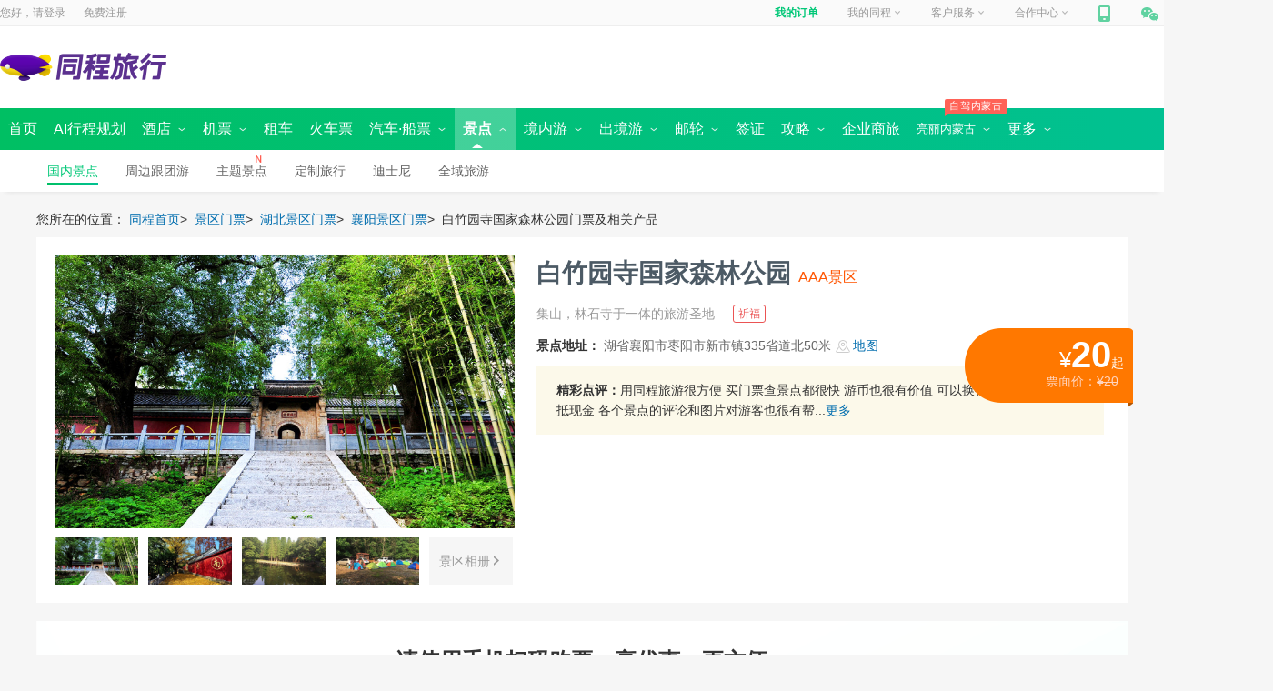

--- FILE ---
content_type: text/html; charset=utf-8
request_url: https://www.ly.com/scenery/BookSceneryTicket_19172.html
body_size: 19072
content:
<!DOCTYPE html >

<html >
    
<!-- 店铺信息 -->


<head>
    <meta http-equiv="Content-Type" content="text/html; charset=utf-8" />
    <meta name="author" content="同程旅行" />
    <meta name="copyright" content="同程网络科技股份有限公司" />
    
    <link rel="alternate" media="only screen and (max-width: 640px)" href="https://m.ly.com/scenery/scenerydetail_19172.html?refid=18024458">
   <meta name="mobile-agent" content="format=xhtml; url=https://m.ly.com/scenery/scenerydetail_19172.html?refid=18024458">
   <meta name="mobile-agent" content="format=html5; url=https://m.ly.com/scenery/scenerydetail_19172.html?refid=18024458">
   <meta name="mobile-agent" content="format=wml; url=https://m.ly.com/scenery/scenerydetail_19172.html?refid=18024458">
   <meta name="applicable-device" content="pc">
   <meta name="location" content="province=湖北;city=襄阳">
    <title>白竹园寺国家森林公园门票预订_白竹园寺国家森林公园门票价格_白竹园寺国家森林公园门票多少钱【同程旅行】</title>
    <meta name='keywords' content='白竹园寺国家森林公园门票_白竹园寺国家森林公园门票多少钱_襄阳_白竹园寺国家森林公园_白竹园寺国家森林公园' />
     <meta name='description' content='同程旅行网提供白竹园寺国家森林公园特价门票预订、白竹园寺国家森林公园门票查询服务。成功预订白竹园寺国家森林公园门票，游玩过后发表白竹园寺国家森林公园旅游评价还可获得现金红包，让您享受实实在在的优惠，同程网是您快乐出游的更好选择！' />
    <link rel="canonical" href="https://www.ly.com/scenery/BookSceneryTicket_19172.html" />
    <!--cnwidescreenjscss.leonid.stage.start.v20171109-->

<meta name="apple-itunes-app" content="app-id=475966832" />
<script type="text/javascript">
    var _tcopentime = new Date().getTime();    
    var _hmt = _hmt || [];
    (function () {
        var hm = document.createElement("script");
        hm.src = "//hm.baidu.com/hm.js?c6a93e2a75a5b1ef9fb5d4553a2226e5";
        var s = document.getElementsByTagName("script")[0];
        s.parentNode.insertBefore(hm, s);
    })();
</script>
<!-- <link rel="stylesheet" type="text/css" href="//css.40017.cn/cn/c/c/2016/common.0.1.6.css?v=20170608" media="screen" /> -->
<link rel="stylesheet" type="text/css" ver="20170719" href="//file.40017.cn/tcweb/pc/public/css/c/common.0.3.2.css?v=2023072403">

		
	<script type="text/javascript" src="//js.40017.cn/cn/min/??/cn/public/fish.1.5.1.js?v=2017120601,/cn/public/fc.1.1.7.js?v=20170808"></script>
	

<style>
    .login_top>span{
        background:url(https://file.40017.cn/appresource/image/updateUI/pc/tankuang-logo.png)
    }
</style>
<!--cnwidescreenjscss.leonid.end-->
    <link rel="stylesheet" type="text/css" href="//css.40017.cn/cn/min/??/cn/s/2022/pc/sfinal.1.2.css?v=2022072601" media="screen"/>
    <script src="//js.40017.cn/cn/public/jquery/jquery.min.js"></script>
    <link href="//css.40017.cn/cn/min/??/cn/s/2017/pc/scenery/index/toolBar/sToolBar.1.0.css?v=201702151" rel="stylesheet" type="text/css" />
    <link href="//js.40017.cn/cn/min/??/cn/public/module/mScrollpane/0.1/mScrollpane.css?v=21532422" rel="stylesheet" type="text/css" />  


<script>(window.BOOMR_mq=window.BOOMR_mq||[]).push(["addVar",{"rua.upush":"false","rua.cpush":"true","rua.upre":"false","rua.cpre":"false","rua.uprl":"false","rua.cprl":"false","rua.cprf":"false","rua.trans":"SJ-0aef3d7d-6cdf-4f42-9e12-44e438a9645e","rua.cook":"false","rua.ims":"false","rua.ufprl":"false","rua.cfprl":"false","rua.isuxp":"false","rua.texp":"norulematch","rua.ceh":"false","rua.ueh":"false","rua.ieh.st":"0"}]);</script>
                              <script>!function(e){var n="https://s.go-mpulse.net/boomerang/";if("False"=="True")e.BOOMR_config=e.BOOMR_config||{},e.BOOMR_config.PageParams=e.BOOMR_config.PageParams||{},e.BOOMR_config.PageParams.pci=!0,n="https://s2.go-mpulse.net/boomerang/";if(window.BOOMR_API_key="QPUDR-6YUV7-TTYP4-8BAJH-MJXXV",function(){function e(){if(!o){var e=document.createElement("script");e.id="boomr-scr-as",e.src=window.BOOMR.url,e.async=!0,i.parentNode.appendChild(e),o=!0}}function t(e){o=!0;var n,t,a,r,d=document,O=window;if(window.BOOMR.snippetMethod=e?"if":"i",t=function(e,n){var t=d.createElement("script");t.id=n||"boomr-if-as",t.src=window.BOOMR.url,BOOMR_lstart=(new Date).getTime(),e=e||d.body,e.appendChild(t)},!window.addEventListener&&window.attachEvent&&navigator.userAgent.match(/MSIE [67]\./))return window.BOOMR.snippetMethod="s",void t(i.parentNode,"boomr-async");a=document.createElement("IFRAME"),a.src="about:blank",a.title="",a.role="presentation",a.loading="eager",r=(a.frameElement||a).style,r.width=0,r.height=0,r.border=0,r.display="none",i.parentNode.appendChild(a);try{O=a.contentWindow,d=O.document.open()}catch(_){n=document.domain,a.src="javascript:var d=document.open();d.domain='"+n+"';void(0);",O=a.contentWindow,d=O.document.open()}if(n)d._boomrl=function(){this.domain=n,t()},d.write("<bo"+"dy onload='document._boomrl();'>");else if(O._boomrl=function(){t()},O.addEventListener)O.addEventListener("load",O._boomrl,!1);else if(O.attachEvent)O.attachEvent("onload",O._boomrl);d.close()}function a(e){window.BOOMR_onload=e&&e.timeStamp||(new Date).getTime()}if(!window.BOOMR||!window.BOOMR.version&&!window.BOOMR.snippetExecuted){window.BOOMR=window.BOOMR||{},window.BOOMR.snippetStart=(new Date).getTime(),window.BOOMR.snippetExecuted=!0,window.BOOMR.snippetVersion=12,window.BOOMR.url=n+"QPUDR-6YUV7-TTYP4-8BAJH-MJXXV";var i=document.currentScript||document.getElementsByTagName("script")[0],o=!1,r=document.createElement("link");if(r.relList&&"function"==typeof r.relList.supports&&r.relList.supports("preload")&&"as"in r)window.BOOMR.snippetMethod="p",r.href=window.BOOMR.url,r.rel="preload",r.as="script",r.addEventListener("load",e),r.addEventListener("error",function(){t(!0)}),setTimeout(function(){if(!o)t(!0)},3e3),BOOMR_lstart=(new Date).getTime(),i.parentNode.appendChild(r);else t(!1);if(window.addEventListener)window.addEventListener("load",a,!1);else if(window.attachEvent)window.attachEvent("onload",a)}}(),"".length>0)if(e&&"performance"in e&&e.performance&&"function"==typeof e.performance.setResourceTimingBufferSize)e.performance.setResourceTimingBufferSize();!function(){if(BOOMR=e.BOOMR||{},BOOMR.plugins=BOOMR.plugins||{},!BOOMR.plugins.AK){var n="true"=="true"?1:0,t="",a="ami3sdixzcojs2l5fcbq-f-1eac70ff7-clientnsv4-s.akamaihd.net",i="false"=="true"?2:1,o={"ak.v":"39","ak.cp":"1499667","ak.ai":parseInt("947616",10),"ak.ol":"0","ak.cr":9,"ak.ipv":4,"ak.proto":"h2","ak.rid":"39672759","ak.r":44268,"ak.a2":n,"ak.m":"","ak.n":"ff","ak.bpcip":"3.17.185.0","ak.cport":52032,"ak.gh":"23.192.164.153","ak.quicv":"","ak.tlsv":"tls1.3","ak.0rtt":"","ak.0rtt.ed":"","ak.csrc":"-","ak.acc":"","ak.t":"1769810051","ak.ak":"hOBiQwZUYzCg5VSAfCLimQ==S8cYKgJ1an8yHcU2KBpT3RHXufJXF70PM+FTPNYZkt5X/ijujz4umNrfAy/ePAuT8ARWDQgBlI2T4q6jrRcKEso5SLC29rOL8ZLPr+MX6a/rUR3cR9OppqocwbSLd3vRMCodcDVwVGPNoSuOPqjFbVJYCs7t8tqbToOA3P9AIl4CPHH4T85O0ja54DUvB/9E3FF2v1WTSZV066SgvWz4kUAQTcDvxfLTK1BJD9R3YWjv9PU+3za69yhFgRu04EjNdH1npCmVugQ5DmJg1PIfe6J9TfNpknt/cKf0J9qCvpVAh5qeB9SEDa71DVFCJTyD2/Q1bCBViUmnrCLBQPVGaV3RtENM2G378gzlHT/GHUDJ/GKSNo+FhDx3K/OgHpwhhv1aULwhwQzZ5k8ci+KTilm6oSv0lXHsilqzOUL92io=","ak.pv":"31","ak.dpoabenc":"","ak.tf":i};if(""!==t)o["ak.ruds"]=t;var r={i:!1,av:function(n){var t="http.initiator";if(n&&(!n[t]||"spa_hard"===n[t]))o["ak.feo"]=void 0!==e.aFeoApplied?1:0,BOOMR.addVar(o)},rv:function(){var e=["ak.bpcip","ak.cport","ak.cr","ak.csrc","ak.gh","ak.ipv","ak.m","ak.n","ak.ol","ak.proto","ak.quicv","ak.tlsv","ak.0rtt","ak.0rtt.ed","ak.r","ak.acc","ak.t","ak.tf"];BOOMR.removeVar(e)}};BOOMR.plugins.AK={akVars:o,akDNSPreFetchDomain:a,init:function(){if(!r.i){var e=BOOMR.subscribe;e("before_beacon",r.av,null,null),e("onbeacon",r.rv,null,null),r.i=!0}return this},is_complete:function(){return!0}}}}()}(window);</script></head>
<body>
    <script src="//file.40017.cn/shield/1.0.1/prod/sz/sd.js"></script>
	<script>
      var config = {
        appId: "scenery.com",
        actions: ['/scenery/AjaxHelper/SceneryPriceFrame.aspx'],
        zIndex: 1000,
        reloadOnExp: true,
        fetchMode: false
      }
      var __sd_ = sd(config)
    </script>
    <script type="text/javascript" src="//js.40017.cn/cn/min/??/cn/s/2019/common/wlurl.js?v=20100112"></script>
    <script type="text/javascript" src="//file.40017.cn/leonidbucket/tdjs/leonid-tq-jq-v3-min.js?v=20171009"></script>
    <script type="text/javascript" type="text/javascript" src="//js.40017.cn/cn/min/??/cn/s/2021/pc/scenery/qrcode.min.js?v=20201126"></script>
    <script type="text/javascript" type="text/javascript" src="//js.40017.cn/cn/min/??/cn/s/2021/pc/scenery/api/scenery_api.1.1.js?v=20191114128"></script>
    <input id="wptest" type="hidden" value="0||undefined"  />
    <input id="hf_isLastPage" type="hidden" value="1"  />
    <input id="hf_SceneryId" type="hidden" value="19172" name="hf_SceneryId" />
    <input id="txt_pageNumber" type="hidden" value="1" name="txt_pageNumber" />  
    <input id="hf_Month" type="hidden" name="hf_Month" value="0" />
    <input id="IsSelfScenery" type="hidden" value="1" />
    <input id="hf_SceneryName" type="hidden" name="hf_SceneryName" value="白竹园寺国家森林公园" />
    <input id="hf_CityId" type="hidden" name="hf_CityId" value="195" />
    <input id="hf_isShowAppThree" type="hidden" value="0" />
    <input id="hf_widthtype" type="hidden" value="1" />
    <input id="hf_isGrap" type="hidden" value="1" />
    <input id="hf_isYry" type="hidden" value="1" />
    <input id="hf_proId" type="hidden" value="13" />
    <input id="hf_attribute" type="hidden" value="0">
    <input id="hf_YpState" type="hidden"   value="1" /><!-- 有票显示-->
    <input id="hf_IsCanBook" type="hidden" value="1">
    <input type="hidden" value="13" id="hf_CookieProvinceId" name="hf_CookieProvinceId" />
    <input type="hidden" value="195" id="hf_CookieCityId" name="hf_CookieCityId" />
    <input type="hidden" value="226" id="cityIdByIp" name="cityIdByIp" />
    <input type="hidden" id="commonMonitor" value='{"channel":"scenery","page":"scenery-detail"}'/>
    <input type="hidden" value="19172" id="commonProId" />
    <input id="hf_VideoUrl" type="hidden" value="" />
    <input id="ceshi" type="hidden" value="false" />
    <input id="isStoreVal" type="hidden" value="false" />
    <input id="storeCodeList" type="hidden" value="[]" />
    <!--cnwidescreenhead.leonid.start.v20171109-->

<div style="display:none;" via="leonid" type="wide" ver="20170913" env="product" id="channel">scenery</div>
<div id="header">
    <div class='commonhead' style='display:block;'>        
        
        <span id="bulletin"></span>
        
        
<div id="topNavWrapper">
        <div id="topNavPanel">
        <div id="topLogin">
            <span>您好，请</span>
            <a class="login" rel="nofollow" href="https://passport.ly.com/" onclick="this.href = this.href + '?pageurl=' + encodeURIComponent(window.location);_tcTraObj._tcTrackEvent('pcIndex', 'txt', '/header','^locCid:^txt:登录^date:20170531^');">登录</a>
            <a class="register" rel="nofollow" href="https://passport.ly.com/register/index/" onclick="this.href = this.href + '?pageurl=' + encodeURIComponent(window.location.href);_tcTraObj._tcTrackEvent('pcIndex', 'txt', '/header','^locCid:^txt:注册^date:20170531^');">免费注册</a>
			<!-- 模板ID 58d0ea49c0121e575b298b17 -->
			<!-- 公共广告导航开始 -->
<!-- <a rel="nofollow" style=" margin:2px 0 0 0;height: 22px;" href="//www.ly.com/zt/321duobao" target="_blank">
    <img src="//pic4.40017.cn/index/slide/2017/03/21/16/JaikpA.gif"></a> -->
<!-- 公共广告导航结束 -->            
        </div>
        <ul id="topNav">
            <li id="topMyOrder"></li>
            <li id="topMyTc">
                <a href="//member.ly.com" onclick="_tcTraObj._tcTrackEvent('pcIndex', 'txt', '/header','^locCid:^txt:我的同程^date:20170531^');">我的同程<i></i></a>
            </li>
            <li id="servicePhone"></li>
            <li id="topJoinTc"></li>
            <li id="mobileTc">
                <a href="//shouji.17u.cn/" onclick="_tcTraObj._tcTrackEvent('pcIndex', 'txt', '/header','^locCid:^txt:手机同程^date:20170531^');"><em></em></a>
                <div>
                    <a href="//shouji.17u.cn/" onclick="_tcTraObj._tcTrackEvent('pcIndex', 'img', '/header','^locCid:^title:手机同程^date:20170531^');">
                        <div  style="width: 180px; height:235px; background: url(//file.40017.cn/appresource/image/updateUI/pc/home_bg_phone_popup.png) no-repeat;">
                            <img style="width: 100px; height:100px; position: relative; top: 60px; left: 43px;" src="//file.40017.cn/tcweb/pc/home/img/app_2023051201.png" />
                        </div>
                    </a>
                </div>
                <span></span>
            </li>
            <li id="weixinTc">
                <a href="javascript:void(0);"><em></em></a>
                <div></div>
                <span></span>
            </li>
        </ul>
    </div>
</div>
        
        <div id="headerWrapper" style="clear: both;">
    <div id="pageheader" class="clearfix">
        <div class="logo_style">
            <div class="logo" title="同程旅行">
                <a href="https://www.ly.com" target="_blank">
                    <img src="//file.40017.cn/appresource/image/updateUI/pc/home-top-logo.png?v=1">
                </a>
            </div>
            <div id="nowCity" style="display: none;">
                <a href="javascript:;">苏州<i></i></a>
            </div>
        </div>
        <div class="s_box_outer">
            <div class="pt__searchcon" id="pt__search_box" style="display:none;">
                <div>
                    <input id="pt__search_text" type="text" value="请输入目的地/景点/酒店等" attr-placeholder="请输入目的地/景点/酒店等" autocomplete="off" att-url="//so.ly.com/hot?q={0}" class="autofill_empty">
                    <button id="pt__search_btn" class="pt__search_btn" type="submit">搜  索</button>
                    <div class="pt__clear_float"></div>
                    <div class="pt__searchpop" style="display: none;">
                        <div class="pt__search_history none">
                            <div class="pt__history_tit">
                                <span>您最近在搜</span>
                                <i>清空记录</i>
                            </div>
                            <div class="pt__pop_city clearfix">
                            </div>
                        </div>
                        <!-- 热门搜索 -->
                        <div class="pt__searchpoptit">
                            <h3>热门搜索</h3>
                        </div>
                        <div class="pt__pop_city pt__pop_dlcity">
                        </div>
                    </div>
                    <div class="pt__search_hotlist">                    
                        <div class="spenl">                      
                                        
                        </div>
                        <i class="clearfix"></i>
                    </div>
                </div>
                <div class="pt__clear_float"></div>
            </div>

            <div style="float: right">
                <div id="portal-block-458323964876" class="udiyblock" type="AdModel">
                    <div class="rightpic commonheader">
                       
                    </div>
                </div>
            </div>
        </div>
    </div>
</div>
        
        
        
        
<div id="menuNavOuter">
    <div id="menuNavWrapper">
        <div id="menuNavPanel">
            <ul id="menuNav">
                <li  date-type="2000">
                    <a href="https://www.ly.com/"><b>首页</b></a>
                </li>
                <li  date-type="2025">
                    <a href="https://www.ly.com/public/deeptrip"><b>AI行程规划</b></a>
                </li>
                <li  date-type="2001">
                    <a href="https://www.ly.com/hotel/"><b>酒店</b>&nbsp;<i class="icon01"></i><i class="icon02" style="display: none"></i></a>
                    <div class="submenu-nav ">
                        <span>
                            <a class="hotel-submenu1" href="https://www.ly.com/hotel/">国内酒店</a>
                            <a date-type="2024" href="https://www.ly.com/international">海外酒店</a>
<!--                             <a href="https://www.ly.com/homeinn/">
                                <em><i>HOT</i></em>
                                民宿客栈
                                <img src="//pic5.40017.cn/01/001/6e/1a/rBLkBVk4tzaANgJIAAAFAEOk3cw261.gif">
                            </a> -->
<!--                             <a href="http://ghotel.ly.com/Index/specialADRegion">港澳台酒店</a>   -->
<!--                             <a href="https://www.ly.com/hotel/liansuo/" rel="nofollow">品牌汇</a> -->
                       </span>
                    </div>
                </li>
                <li  date-type="2002">
                    <a href="https://www.ly.com/flights/home"><b>机票</b>&nbsp;<i class="icon01"></i><i class="icon02" style="display: none"></i></a>
                    <div class="submenu-nav">
                        <a class="flight-submenu1" href="https://www.ly.com/flights/home">国内机票</a>
                        <a date-type="2012" href="https://www.ly.com/iflight/">国际 · 港澳机票</a>
                        <a date-type=""  target="_blank" href="//tmc.ly.com/login">同程商旅</a>
                    </div>
                </li>
                <li  date-type="2026">
                    <a href="https://www.ly.com/public/zuche"><b>租车</b></a>
                </li>
                <li  date-type="2016">                    
                    <a href="https://www.ly.com/mergeTrain/huochepiao"><b>火车票</b></a>
                </li>
                <li  date-type="2021"><a href="https://bus.ly.com/"><b>汽车·船票</b>&nbsp;<i class="icon01"></i><i class="icon02" style="display: none"></i></a>
                <div class="submenu-nav">
                     	<span>
                            <a class="bus-submenu1" href="https://bus.ly.com/" style="margin-left:230px;">汽车票首页</a>
<!--                         	<a class="bus-submenu1" href="//bus.ly.com/act/buscharter/index">团队包车</a> -->
                            <a class="bus-submenu1" href="//ship.ly.com/">船票<img src="//pic5.40017.cn/01/001/6e/1a/rBLkBVk4tzaANgJIAAAFAEOk3cw261.gif"></a>
                    	</span>
                    </div>
                </li>     
                <li class='current open' date-type="2003">      
                    
                    <a href="https://www.ly.com/scenery/"><b>景点</b>&nbsp;<i class="icon01"></i><i class="icon02" style="display: none"></i></a>
                    <div class="submenu-nav">
                        <span>
                            <a class="scenery-submenu1" href="https://www.ly.com/scenery/">国内景点</a>                            
                            <a href="//www.ly.com/bustour/" rel="nofollow">周边跟团游</a>
                            
                           	<a href="https://www.ly.com/scenery/classifyindex.html" rel="nofollow" >
                                主题景点
                                <img src="//pic5.40017.cn/01/001/6e/1a/rBLkBVk4tzaANgJIAAAFAEOk3cw261.gif">
                            </a>                        
<!--                              <a href="https://www.ly.com/activity/" rel="nofollow">景点活动</a> -->
                        	<a href="https://www.ly.com/tailor/" rel="nofollow">定制旅行</a>
                        	<a href="https://www.ly.com/scenery/BookSceneryTicket_228379.html" rel="nofollow">迪士尼</a>
                            <a href="https://www.ly.com/PreferredDestinations">全域旅游</a>                                                   
                        </span>
                    </div>
                </li>                
<!--                 <li  date-type="2014">  -->
<!--                      <a href="//www.ly.com/bustour/" style="padding-left:5px; padding-right:5px"><b>周边跟团</b>&nbsp;</a> -->
<!--                 </li> -->
                <li  date-type="2011">                       
                    <a href="https://gny.ly.com/"><b>境内游</b>&nbsp;<i class="icon01"></i><i class="icon02" style="display: none"></i></a>
                    <div class="submenu-nav">
                        <a class="guonei-submenu1" href="https://gny.ly.com/">境内游首页</a>
<!--                         <a href="https://gny.ly.com/temai/">境内游特卖</a> -->
<!--                         <a href="//www.ly.com/tailor/">定制旅行</a> -->
<!--                         <a href="https://gny.ly.com/TcSpecialLine/index?refid=154358435">同程专线</a> -->
                    </div>
                </li>
                <li  date-type="2006">                    
                    <a href="https://www.ly.com/dujia/"><b>出境游</b>&nbsp;<i class="icon01"></i><i class="icon02" style="display: none"></i></a>
                    <div class="submenu-nav">
                        <span>
                            <a class="dujia-submenu1" href="https://www.ly.com/dujia/">出境首页</a>
<!--                             <a href="https://www.ly.com/dujia/group/" id="group" mname="group">跟团游</a> -->
<!--                             <a href="https://www.ly.com/dujia/freetour/" id="freetour" mname="freetour">自由行</a>                             -->
                            <a href="https://www.ly.com/visa" id="visa" mname="visa">签证</a>
<!--                             <a href="//www.ly.com/global/wifi" >全球WiFi</a> -->
<!--                             <a date-type="2027" href="//www.ly.com/global/" >当地玩乐</a> -->
<!--                             <a href="//www.ly.com/global/scenery" >海外·港澳台门票</a>   -->
                            <a href="https://www.ly.com/tailor/" rel="nofollow">出境定制</a>
                        </span>
                    </div>
                </li>
                <li  date-type="2007">
<!--                     <p><em style="margin-left:-10px"><i>同程包船</i></em></p> -->
                    <a href="https://www.ly.com/youlun/"><b>邮轮</b>&nbsp;<i class="icon01"></i><i class="icon02" style="display: none"></i></a>
                    <div class="submenu-nav">
                        <span>
                            <a class="youlun-submenu1" href="https://www.ly.com/youlun/">邮轮首页</a>
                            <a href="https://www.ly.com/youlun/zhuanti/tuandui/?lid=431">团队定制</a>
<!--                             <a href="https://www.ly.com/youlun/yuanyang/" mname="yuanyang" rel="nofollow">海外航线</a>                             -->
                            <a href="https://www.ly.com/youlun/guonei/" mname="youlun/guonei">国内航线</a>
<!--                             <a href="https://www.ly.com/youlun/Antarctic/" rel="nofollow">圆梦南北极</a>                                                        
                            <a href="https://www.ly.com/youlun/dreamcruises/">星梦邮轮</a> -->
                        </span>
                    </div>
                </li>
                <li  date-type="2008">                    
                    <a href="https://www.ly.com/visa"><b>签证</b></a></li>                                          
                <li  date-type="2000" style="display:none">
                    <a href="https://jr.ly.com/">分期游&nbsp;</a>
                </li>
                <li  date-type="2000" style="display:none">
                    <a href="https://www.ly.com/public/dingzhiyou"><b>定制游</b>&nbsp;<i class="icon01" style="display: none"></i><i class="icon02" style="display: none"></i></a>
                </li>
<!--                 <li  class="menujr " date-type="2029">
                    <a target="_blank"><b>金融</b>&nbsp;<i class="icon01"></i><i class="icon02" style="display: none"></i></a>
                    <div class="submenu-nav financialTab">
                        <a href="//www.LY.com/Card/">礼品卡</a>                        
                        <a href="//jr.ly.com/mkt-web/module/portal-web/baoli/ad" target="_blank">企业融资</a>
                        <a href="//www.ly.com/baoxian/">保险</a>
                        <a href="//jr.ly.com/mkt-web/module/portal-web/baitiao/ad" target="_blank">白条</a>                     
                    </div>
                </li> -->
                <li class="menugl " date-type="2022">                        
<!--                     <a href="https://www.ly.com/travels/"><b>攻略</b>&nbsp;<i class="icon01"></i><i class="icon02" style="display: none"></i></a> -->
                         <a href="https://www.ly.com/go/yanke/"><b>攻略</b>&nbsp;<i class="icon01"></i><i class="icon02" style="display: none"></i></a>

                    <div class="submenu-nav">
<!--                         <a href="https://www.ly.com/Travels/Travel/Index" rel="nofollow">
                            <em><i>领游币</i></em>
                            写游记
                        </a> -->
                        <a href="https://www.ly.com/travels/member/index.html" rel="nofollow">个人主页</a>
                        <a href="https://www.ly.com/go/yanke/">验客</a>
<!--                         <a href="https://www.ly.com/travels/">攻略游记</a>       -->
                    </div>
                </li>
                 <li    class="menublh" data-type="2000">
                    <a href="//tmc.ly.com/business-cooperation"><b>企业商旅</b></a>    
                </li>
                <li class="menublh " date-type="2000"> 
                 <p><em style="margin-left:-10px"><i>自驾内蒙古</i></em></p>
                    <a style="font-size:13px" href="//www.ly.com/scenery/zhuanti/neimenggushouyePC"><b>亮丽内蒙古</b>&nbsp;<i class="icon01"></i><i class="icon02" style="display: none"></i></a>              
                   <div class="submenu-nav">
                     <a href="//www.ly.com/scenery/zhuanti/zizaineimengguPC" >自在内蒙古</a>
                        <a href="//www.ly.com/scenery/zhuanti/2021neimengguPC" >黄河几字弯</a>
                         <a href="//www.ly.com/scenery/zhuanti/bainianneimengguPC" >百年星耀梦</a>
                        <a href="//www.ly.com/scenery/zhuanti/neimenggushouyePC " >亮丽内蒙古首页</a>
                    </div>             
<!--             <p><em style="margin-left:-10px"><i>狂欢节</i></em></p>
                    <a href="https://www.ly.com/ningxia"><b>全域宁夏</b>&nbsp;<i class="icon01"></i><i class="icon02" style="display: none"></i></a>              
               		<div class="submenu-nav">                        
                    	<a href="https://www.ly.com/ningxia/quanyupc" >365天玩转全域宁夏</a>
                        <a href="https://www.ly.com/ningxia/wuxianpc" >100种发现无限宁夏</a>
                        <a href="https://www.ly.com/ningxia/shenqipc" >10分钟领略神奇宁夏</a>
                        <a href="https://www.ly.com/ningxia" >全域宁夏首页</a>
                    </div>              -->
                </li>
                <li class="menujr" date-type="2029">
                    <a><b>更多</b>&nbsp;<i class="icon01"></i><i class="icon02" style="display: none"></i></a>
                    <div class="submenu-nav financialTab">
						<a href="//member.ly.com/GiftCard/Account">礼品卡</a>  
                        <a href="//www.tongchengbx.com/tcins/#/home">保险</a>
<!--                         <a href="//lydigi.com/data/tech/main/data-tech-home?env=prod">同程数科</a> -->
                    </div>
                </li>
            </ul>

        </div>
        <i id="submenuNavHoverBg">
            <div class="submenu-nav">

            </div>
        </i>
        <i id="submenuNavBg" style="display: block"></i>
    </div> 
</div>
        	
        
    </div>
</div>
<!--cnwidescreenhead.leonid.end-->
<div class="content" id="content">
    <!-- 幻灯广告 start -->
    <!-- 模板ID 57c395b6eb710abdd9732df5 -->
    

    <!-- 幻灯广告 end -->

    <!-- 面包屑导航 start  -->
    <div class="nav_box">
            <span>您所在的位置：</span>
            <a title="同程首页" href="/" target="_blank">同程首页</a>&gt;&nbsp;
            
                    <a target="_blank" href="/scenery/" title="景区门票">景区门票</a>&gt;&nbsp;
                    
                        <a target="_blank" href="/scenery/list_p13.html" title="湖北景区门票">湖北景区门票</a>&gt;&nbsp;
                    
                      <a target="_blank" href="/scenery/list_c195.html" title="襄阳景区门票">襄阳景区门票</a>&gt;&nbsp;
                    
                    白竹园寺国家森林公园门票及相关产品
                            
    </div>
    <!-- 面包屑导航 end  -->

    <div class="info_box_w clearfix">
        <!--图片 start-->
        <!-- 模板ID 57c39744eb710abdd9732e00 -->
        <div class="info_l">

            

            <div class="img_w">
                
                    <img nsrc="//pic5.40017.cn/i/ori/1eeqbRR7X3y.jpg" alt="白竹园寺国家森林公园门票" class="" />
                  
                  
              
            </div>
            <div class="img_slider clearfix">
                <div class="img_s_ul" id="img_s_ul">
                    <ul>
                        
                                <li pic_num = "1" class="img_s_w">
                                    <img bigsrc="//pic5.40017.cn/i/ori/1GJg1Wvq7Ek_540x304_00.jpg" nsrc="//pic5.40017.cn/i/ori/1GJg1Wvq7Ek_540x304_00.jpg" alt="白竹园寺国家森林公园门票">
                                </li>
                           
                                <li pic_num = "2" class="img_s_w">
                                    <img bigsrc="//pic5.40017.cn/i/ori/1GJg1VVEJws_540x304_00.jpg" nsrc="//pic5.40017.cn/i/ori/1GJg1VVEJws_540x304_00.jpg" alt="白竹园寺国家森林公园门票">
                                </li>
                           
                                <li pic_num = "3" class="img_s_w">
                                    <img bigsrc="//pic5.40017.cn/i/ori/1GJg1TBJLgs_540x304_00.jpg" nsrc="//pic5.40017.cn/i/ori/1GJg1TBJLgs_540x304_00.jpg" alt="白竹园寺国家森林公园门票">
                                </li>
                           
                                <li pic_num = "4" class="img_s_w">
                                    <img bigsrc="//pic5.40017.cn/i/ori/1GJg1PIKn1S_540x304_00.jpg" nsrc="//pic5.40017.cn/i/ori/1GJg1PIKn1S_540x304_00.jpg" alt="白竹园寺国家森林公园门票">
                                </li>
                           
                        <li class="last">
                            
                            <span>景区相册 <i></i></span>
                            
                        </li>
                    </ul>
                </div>
            </div>
        
</div>
        <!--图片 end-->
        
        <!--价格、点评、促销信息 start-->
        <!-- 模板ID 57c3978eeb710abdd9732e02 -->
        <div class="info_r">
    <div class="st-pop" id="st-pop">
        <s class="st-arr"><i></i></s>
        <div class="st-con">
        </div>
    </div>
    <h3 class="s_name">
    
    白竹园寺国家森林公园
    
            <span>AAA景区</span>
        
    </h3>
    <div class="s_des clearfix">
        
            <p class="des">集山，林石寺于一体的旅游圣地</p>
            <div class="label">
            
                             <span>祈福</span>
                                  
            </div>
        
    </div>

    
            <p class="s_com s_address"><em>景点地址：</em>
            <span>湖省襄阳市枣阳市新市镇335省道北50米
            
                <a class="markIcon" markid="traffic_route" href="javascript:;"><i></i>地图</a>
            
            </span></p> 
        

        
    
    <div class="s_comment">
        
        
                    <div class="s_comment_i"><em>精彩点评：</em>用同程旅游很方便 买门票查景点都很快 游币也很有价值 可以换很多东西 甚至可以抵现金 各个景点的评论和图片对游客也很有帮...<a markid="tour_comment" href="javascript:;">更多</a>
                    </div>
                        
    </div>

    <div class="s_com_more">
        
    </div>
    
            <div class="s_price">                   
                <div class="s_p_t"><span>&yen;<b>20</b></span>起</div>
                <span class="s_p_b">票面价：<s>&yen;20</s>
                                 
                </span>
            </div>
        
</div>
        <!--价格、点评、促销信息 end-->
    </div>
        
     <!--滚动提醒 start-->
     
    <!--滚动提醒 end-->
    
    
    <!--价格框 start-->
    <!-- 模板ID 57c397bdeb710abdd9732e03  includeId = DetailPriceList_201608 -->
    <div class="price_list_box" style="background:url(https://img1.40017.cn/cn/s/2020/pc/logo/scenery_api_bg.png?v=2);">
        <h2 class="price_list_title">请使用手机扫码购票，享优惠，更方便</h2>
        <div class="code_img_list">
            <img class="wechat_code" src="">
            <img class="huo_icon" src="https://img1.40017.cn/cn/s/2020/pc/logo/huo_icon.png">
            <div class="app_code" id="appDetailCodeImg" src="">
                <img class="app_code_logo" src="https://img1.40017.cn/cn/s/2020/pc/logo/logo.png?v=1" alt="">
            </div>
        </div>
    </div>
    <!--价格框 end-->
     
    <!--信息资源 start-->
    <div class="res_box_w">
        <div class="r_b_l">
            <!--导航 start-->
            <!-- 模板ID 57c3d648eb710abdd97330a7 -->
            
    <div class="r_tit">
        <div class="r_tit_i">
            <div class="nav_w clearfix">
                <div class="nav_i">
                    
                        <ul>
                            
                            	<li class="inf-at" id="book_note"><a href="javascript:;">预订须知</a></li>
                            
                            <li id="scenery_intro"><a href="javascript:;">景点简介</a></li>
                            <li id="tour_comment"><a href="javascript:;">游客点评</a><span></span></li>
                            
                                    <li id="traffic_route"><a href="javascript:;">交通指南</a></li>
                                    <!--<li id="nearby_view"><a href="javascript:;">周边酒店</a></li>-->
                                              
                        </ul>
                       <!-- <a class="order_btn" href="/scenery/SceneryTickets.aspx?sceneryid=19172">在线预订</a> -->
                    
                </div>
            </div>
        </div>
    </div>
            <!--导航 end-->

            <!--预订须知 start-->
            
                    <div class="res_box_i clearfix" id="book_note_con">
                        <div class="b_i_t clearfix">
                            <div class="b_i_t_l">
                                <em class="line_none"></em>
                                <i></i>
                                <em class="line"></em>
                            </div>
                            <div class="b_i_t_r">
                                <h2>预订须知</h2>
                            </div>
                        </div>
                        
                        
                        
                        <div class="b_i_m">
                            
                        </div>
                    </div>
               
            <!--预订须知 end--> 
        
            <!--景点简介 start-->
            <div class="res_box_i clearfix" id="scenery_intro_con">
                <div class="b_i_t clearfix">
                    <div class="b_i_t_l">
                        <em class="line"></em>
                        <i></i>
                        <em class="line"></em>
                    </div>
                    <div class="b_i_t_r">
                        
                        <h2>景点简介</h2>
                        
                    </div>
                </div>
                <div class="b_i_m clearfix">
                    <!-- 模板ID 57c3ea16eb710abdd973316d -->
                    
                 </div>
             </div>
            <!--景点简介 end-->
            <!--游客点评 start-->
                <div class="res_box_i clearfix" id="tour_comment_con">
                    <div class="b_i_t clearfix">
                        <div class="b_i_t_l">
                            <em class="line"></em>
                            <i></i>
                            <em class="line"></em>
                        </div>
                        <div class="b_i_t_r">
                            <h2>游客点评</h2>
                        </div>
                    </div>

                    <div class="b_i_m clearfix">

                        <div class="inf-c-des">
                            <div class="grade_box">
                                <div class="hpl_box">
                                    <div class="hpl_grade">
                                        <span>100<i>%</i></span>
                                        <p>满意度</p>
                                        <div class="txt">(好评+中评)/总评</div>
                                    </div>
                                    <div class="hpl"></div>
                                </div>
                                <div class="impress_box">
                                    <h5>游客印象</h5>
                                    <ul class="impress_ul">

                                    </ul>
                                </div>
                            </div>
                            <div class="dp_content" id="dp_content">
                                <div id="pageNum_title" class="pager">
                                    <div class="pageNum_show">共<span class="totalpage_show"></span>页</div>
                                    <div class="pageNum_page"></div>
                                </div>
                            </div>
                        </div>
                    </div>
                </div>
            <!--游客点评 end-->
            <!--交通指南 start-->
            <!-- 模板ID 57c3f8dbeb710abdd97331fa -->
              
            <div class="res_box_i clearfix" id="traffic_route_con">
                <div class="b_i_t clearfix">
                    <div class="b_i_t_l">
                        <em class="line"></em>
                        <i></i>
                        <em class="line"></em>
                    </div>
                    <div class="b_i_t_r">
                        <h2>交通指南</h2>
                    </div>
                </div>

                <div class="b_i_m clearfix">
                    <!-- <a id="mapControl" class="map_expand" href="javascript:;">展开&gt;</a> -->
                    <!--地图 start-->
                    <link rel="stylesheet" type="text/css" href="//css.40017.cn/cn/min/??/cn/s/2017/pc/scenery/map/s_final_map.1.1.css" media="screen"/>
                    <!-- 地图数据 -->
                    <input id="mapLng" type="hidden" name="mapLng" value="113.11786171" />
                    <input id="mapLat" type="hidden" name="mapLat" value="32.39021631" />
                    <input id="mapSId" type="hidden" name="mapSId" value="19172" />
                    <input id="mapTcPrice" type="hidden" name="mapTcPrice" value="20" />
                    <input id="mapSName" type="hidden" name="mapSName" value="白竹园寺国家森林公园" />
                    <input id="mapImgUrl" type="hidden" name="mapImgUrl" value="//pic5.40017.cn/i/ori/1eeqbRR7X3y.jpg" />
                    <input id="mapSAddr" type="hidden" name="mapSAddr" value="湖省襄阳市枣阳市新市镇335省道北50米" />
                    <!-- 地图数据 end -->

                    <!-- <div class="tra_map">
                        <div id="MapHolder" >
                        </div>
                    </div> -->
                    <!-- 交通信息，停车场 start-->
                    <div class="tra_line"><ul class="tra_list">
                    
                                <li>
                                    
                                            <h5><span><i>自</i><s>自驾线路</s></span></h5>
                                        
                                        <p>在导航中输入“白竹园寺国家森林公园”即可</p>
                                    
                                </li>
                            
                    </ul></div><p class="refer_info">以上信息仅供参考</p>
                    <!-- 交通信息，停车场 end-->
                    <!-- 地图信息侧栏 -->

                    <!-- 地图信息侧栏 -->
                    <div id="mapPanel" style="display: none">
                    <div id="mapSearchBox" class="map_search">
                        <div class="search_ipt">
                            <dl id="startDl">
                                <dt>起点：</dt>
                                <dd><input class="mark_ipt" type="text" value=""></dd>
                            </dl>
                            <dl id="endDl">
                                <dt>终点：</dt>
                                <dd><span class="mark_txt">白竹园寺国家森林公园</span></dd>
                            </dl>
                            <dl>
                                <dt>&nbsp;</dt>
                                <dd><a href="javascript:;" class="search_bus"></a><a href="javascript:;" class="search_car"></a></dd>
                            </dl>
                            <!-- 地图导航二维码 begin-->
                            <div id="map-app">
                                <p class="sum">手机导航更方便，更精准<p/>
                                <div class="down-i"><img src="//img1.40017.cn/cn/s/2016/pc/scenery/map/down-btn.png" alt=""></div>
                                <div class="ewm-i"><img src="//img1.40017.cn/cn/s/2016/pc/scenery/map/ewm_icon.png" alt=""></div>
                            </div>
                            <div id="app-info">
                                <h3>手机APP导航更精准</h3>
                                <div class="ewm">
                                    <img src="https://www.ly.com/scenery/AjaxHelper/ValidPic.aspx?action=PRICECODE&amp;sid=19172&amp;itype=12&amp;pcrefId=215909561&amp;pctype=15" alt="">
                                    <p>手机导航跟便捷，更精准！快速找到停车场、卫生间、售票处。</p>
                                </div>
                                <div class="mp">
                                    <img src="//img1.40017.cn/cn/s/2016/pc/scenery/map/hover-map.png" alt="">
                                </div>
                            </div>
                            <!-- 地图导航二维码 end-->
                        </div>
                        <a href="javascript:;" class="exchange_btn" id="exchangeBtn"></a>
                    </div>
                    <div class="result_info" id="resultInfo">
                        <div class="line">
                            <div class="line_search">
                                <!--地图-3到达与离开_2公交查询start-->
                                <div style="display:none" class="search_taxi">
                                    <ul>
                                        <li class="re_sec">查询结果</li>
                                        <li class="taxi">
                                            <img align="absmiddle" alt="出租车" src="//tp1.znimg.com/v5/map/2/img/bank.gif" class="icon note">打车费用:
                                        </li>
                                    </ul>
                                </div>
                                <div style="display:none" class="dir_line">
                                    <div>
                                        <ol></ol>
                                    </div>
                                </div>
                                <div style="display:none" class="bus_way bus_way_cur2">
                                    <div class="drive">
                                        <ul class="bus_way_cur" style="display:none">
                                            <li class="root">
                                            </li>
                                        </ul><ul class="bus_way_cur"></ul>
                                    </div>
                                </div>
                                <div style="display:none" class="map_reset_select results">
                                    <div class="clearfloat"></div>
                                    <div id="reselectStart" class="rel_msg">
                                        <h4><img align="absmiddle" src="//img1.40017.cn/cn/s/map/2013/bank.gif">起点：北京未找到</h4>

                                    </div>
                                    <div class="clearfloat"></div>
                                    <div id="reselectEnd" class="finish">
                                        <h4><img align="absmiddle" src="//img1.40017.cn/cn/s/map/2013/bank.gif">终点：地铁站</h4>
                                    </div>
                                </div>
                            </div>
                        </div>
                        <div id="mapPanelBton" style="display:none">
                            查看：
                            <a href="javascript:;" class="setBack">返程</a>
                            <a href="javascript:;" class="taxi">自驾</a>
                        </div>
                    </div>
                </div>
                    <!-- 地图侧栏信息end -->
                </div>
            </div>
    
            <!--交通指南 end-->
            <!-- 模板ID 57c40065eb710abdd973324a -->
            <!--内链板块 start-->
<div class="chain_box">
    
    
    
    
      
            <div class="chain_line">
                <div class="line_tit">
                    <h3 >周边景点</h3>
                    
                        <a href="javascript:;" class="more"></a>
                    
                </div>
                <ul>
                    
                        <li><a href="/scenery/BookSceneryTicket_29637.html" target="_blank">春秋寨景区门票</a></li>
                    
                        <li><a href="/scenery/BookSceneryTicket_19144.html" target="_blank">古隆中门票</a></li>
                    
                        <li><a href="/scenery/BookSceneryTicket_208886.html" target="_blank">襄阳唐城门票</a></li>
                    
                        <li><a href="/scenery/BookSceneryTicket_682942.html" target="_blank">襄阳华侨城奇趣童年亲子乐园门票</a></li>
                    
                        <li><a href="/scenery/BookSceneryTicket_773194.html" target="_blank">襄阳华侨城奇幻谷门票</a></li>
                    
                        <li><a href="/scenery/BookSceneryTicket_681422.html" target="_blank">襄阳华侨城奇幻度假区门票</a></li>
                    
                        <li><a href="/scenery/BookSceneryTicket_19176.html" target="_blank">香水河门票</a></li>
                    
                        <li><a href="/scenery/BookSceneryTicket_229530.html" target="_blank">中国汉城门票</a></li>
                    
                        <li><a href="/scenery/BookSceneryTicket_231113.html" target="_blank">九路寨生态旅游区门票</a></li>
                    
                        <li><a href="/scenery/BookSceneryTicket_685065.html" target="_blank">襄阳华侨城云海汤泉门票</a></li>
                    
                        <li><a href="/scenery/BookSceneryTicket_19172.html" target="_blank">白竹园寺国家森林公园门票</a></li>
                    
                        <li><a href="/scenery/BookSceneryTicket_854576.html" target="_blank">湖北天池山门票</a></li>
                    
                        <li><a href="/scenery/BookSceneryTicket_10087.html" target="_blank">米公祠门票</a></li>
                    
                        <li><a href="/scenery/BookSceneryTicket_731852.html" target="_blank">襄阳野生动物世界门票</a></li>
                    
                        <li><a href="/scenery/BookSceneryTicket_673678.html" target="_blank">横冲旅游景区门票</a></li>
                    
                        <li><a href="/scenery/BookSceneryTicket_671217.html" target="_blank">襄阳深梦海底世界门票</a></li>
                    
                        <li><a href="/scenery/BookSceneryTicket_29839.html" target="_blank">翡翠峡景区门票</a></li>
                    
                        <li><a href="/scenery/BookSceneryTicket_494244.html" target="_blank">鹿门山旅游景区门票</a></li>
                    
                        <li><a href="/scenery/BookSceneryTicket_665062.html" target="_blank">九天玄女门票</a></li>
                    
                        <li><a href="/scenery/BookSceneryTicket_28896.html" target="_blank">黄家湾门票</a></li>
                    
                        <li><a href="/scenery/BookSceneryTicket_674375.html" target="_blank">襄阳横冲国际滑雪场门票</a></li>
                    
                        <li><a href="/scenery/BookSceneryTicket_680476.html" target="_blank">月亮湾公园门票</a></li>
                    
                        <li><a href="/scenery/BookSceneryTicket_230198.html" target="_blank">无量台风景区门票</a></li>
                    
                        <li><a href="/scenery/BookSceneryTicket_672256.html" target="_blank">福恩牡丹园门票</a></li>
                    
                        <li><a href="/scenery/BookSceneryTicket_679565.html" target="_blank">卧龙月季花海门票</a></li>
                    
                        <li><a href="/scenery/BookSceneryTicket_674577.html" target="_blank">贝乐翔游乐园门票</a></li>
                    
                        <li><a href="/scenery/BookSceneryTicket_878434.html" target="_blank">狮子岩水库门票</a></li>
                       
                </ul>
            </div>                     
          
      
      
            <div class="chain_line">
                <div class="line_tit">
                    <h3 >周边城市</h3>
                    
                        <a href="javascript:;" class="more"></a>
                    
                </div>
                <ul>
                    
                        <li><a href="//www.ly.com/scenery/list_c181.html" target="_blank">鄂州旅游景点</a></li>
                    
                        <li><a href="//www.ly.com/scenery/list_c182.html" target="_blank">恩施旅游景点</a></li>
                    
                        <li><a href="//www.ly.com/scenery/list_c183.html" target="_blank">黄冈旅游景点</a></li>
                    
                        <li><a href="//www.ly.com/scenery/list_c184.html" target="_blank">黄石旅游景点</a></li>
                    
                        <li><a href="//www.ly.com/scenery/list_c185.html" target="_blank">荆门旅游景点</a></li>
                    
                        <li><a href="//www.ly.com/scenery/list_c186.html" target="_blank">荆州旅游景点</a></li>
                    
                        <li><a href="//www.ly.com/scenery/list_c187.html" target="_blank">潜江旅游景点</a></li>
                    
                        <li><a href="//www.ly.com/scenery/list_c188.html" target="_blank">神农架林区旅游景点</a></li>
                    
                        <li><a href="//www.ly.com/scenery/list_c189.html" target="_blank">十堰旅游景点</a></li>
                    
                        <li><a href="//www.ly.com/scenery/list_c190.html" target="_blank">随州旅游景点</a></li>
                    
                        <li><a href="//www.ly.com/scenery/list_c191.html" target="_blank">天门旅游景点</a></li>
                    
                        <li><a href="//www.ly.com/scenery/list_c192.html" target="_blank">武汉旅游景点</a></li>
                    
                        <li><a href="//www.ly.com/scenery/list_c193.html" target="_blank">仙桃旅游景点</a></li>
                    
                        <li><a href="//www.ly.com/scenery/list_c194.html" target="_blank">咸宁旅游景点</a></li>
                    
                        <li><a href="//www.ly.com/scenery/list_c195.html" target="_blank">襄阳旅游景点</a></li>
                    
                        <li><a href="//www.ly.com/scenery/list_c196.html" target="_blank">孝感旅游景点</a></li>
                    
                        <li><a href="//www.ly.com/scenery/list_c197.html" target="_blank">宜昌旅游景点</a></li>
                       
                </ul>
            </div>                     
          
       
</div>
<!--内链板块 end-->
            </div>
            <div class="r_b_r">
                <div class="recom_con">
                <!-- 模板ID 57c40bd2eb710abdd97332bc -->
				

                  
                    <div class="recom_con_i con_near">
                        <h4>周边推荐</h4>
                        <ul>

                        </ul>
                    </div>
                
                <div class="recom_con_i con_like">
                   <h4>猜你喜欢</h4>
                      <div class="con_like_tab">
                              <span data-url="/scenery/AjaxHelper/AjaxCall.aspx?action=GETSCENERYLISTYKE&cityId=195&productId=3&sid=19172" class="s_btn" showlist="scenery"></span>
<!--                               <span data-url="/scenery/AjaxHelper/AjaxCall.aspx?action=GETSCENERYLISTYKE&cityId=195&productId=5" class="b_btn" showlist="bustour">酒+景</span>
                              <span data-url="/scenery/AjaxHelper/AjaxCall.aspx?action=GETSCENERYLISTYKE&cityId=195&productId=14" class="z_btn" showlist="zizhuyou">跟团</span> -->
                            
                       </div>
                              <ul class="scenery"></ul>
                              <ul class="bustour none"></ul>
                              <ul class="zizhuyou none"></ul>
                       </div>
                </div>
            </div>
        <div class="clear_float"></div>
    </div>
    <!--信息资源 end-->
    
    <!-- 价格说明 start -->
    <div class="price_description">
        <div class="title">价格说明</div>
        <p class="text">
            1.划线价格指商品或服务的门市价、服务提供商的指导价、零售价或该商品或服务曾经展示过的销售价等，并非原价；产品信息实时更新、市场价格波动等原因都可能导致价格与您预订时展示的价格不一致，该价格仅供您参考。<br/>
            2.未划线价格指商品或服务的实时标价，为在划线价基础上计算的优惠金额。具体成交价格根据商品或服务参与的活动，或会员使用优惠券等具体情况发生变动，最终以订单结算价格为准。<br/>
            3.此说明仅当出现价格比较时有效。若服务提供商单独对划线价格进行说明的，以服务提供商的说明为准。如有疑问，您可以在预订前联系客服进行咨询。
        </p>
    </div>
    <!-- 价格说明 end -->
    
<div class="popOutBox none" id="popOut">
        <div class="popCon photo-album">
            <div class="slider_pho_w" id="slider_pho_w">
                <div class="mSlider_photo">
                    <ul>
                    </ul>
                </div>
                <div id="pho_left"></div>
                <div id="pho_right"></div>
            </div>
            <div class="dp_detail_w">
                <div class="dp_detail clearfix">
                    <div class="detail_l">
                        <p class="pho_same">
                            图片均由网友上传
                        </p>
                    </div>
                    <div class="detail_r">
                        <span><i class="now">1</i>/<i class="tol">1</i></span>
                    </div>
                </div>
            </div>
            <a class="pho_close" href="javascript:;"></a>
        </div>
    </div>
</div>
<!-- 模板ID 573eda1544656b0d00f6f744 -->
<!--cnwidescreenfoot.leonid.start.v20171109-->

<div style="display:block;">
    <div id="footer">
        <!--反馈 start-->
        <div class="suggest_box" style="display:none;">
            <div>
                <p>请留下你对同程的意见或建议，感谢！</p> <a class="close_ico" href="javascript:;"></a>
                <div class="clearfix"></div>
                <p><span class="clearfix helptip">（如果有个人问题需要解决，请使用<a target="_blank" href="//www.ly.com/newhelp/MyAdvice.aspx">人工申诉</a>或拨打95711）</span></p>
                <div class="user_content">
                    <textarea name="advice_content" maxlength="200" id="advice_content"></textarea>
                    <span>还可输入 <em id="wordCount">200</em>个字！</span>
                </div>
                <div class="suggesterr none">
                    请填写您的意见再提交哈~
                </div>
                <p class="clearfix"><a id="submitSug" class="" href="javascript:void(0)">提 交</a></p>
            </div>
        </div>
        <div class="s_tip_box" style="display: none">
            <div class="s_tip_content">
                <a href="javascript:;"></a>
                <div class="tip_word">
                    <span></span>
                    <p id="WrapMess">感谢您的反馈，我们会努力做得更好！</p>
                    <a id="submitAdv" href="javascript:;" class="submit_close_ico">确 定</a>
                </div>
            </div>
        </div>
        <!--反馈 end-->
        <ul class="clearfix">
            <!-- 反馈 -->
            <li>
                <dl class="clearfix question_icon">
                    <dt></dt>
                    <dd>意见反馈</dd>
                </dl>
                <dl class="clearfix tel24">
                    <dt></dt>
                    <dd>
                    	<p>消费者服务</p>
    					<p>同程投诉受理电话：95711</p>
    					<p>同程投诉受理邮箱：tcfwfxbz@ly.com</p>
                    </dd>
                </dl>
            </li>
            <!-- 关于同程 -->
            <li>
                <ul class="tcAboat">
                    <li>
                        <h2>关于同程</h2>
                    </li>
                    <li>
                        <a target="_blank" title="同程简介" href="//www.ly.com/public/about17u/intro" rel="nofollow">同程简介</a>
                    </li>
                    <li>
                        <a target="_blank" title="可信网站" href="https://ss.knet.cn/verifyseal.dll?sn=e17101232050069132urt0000000&pa=111332" rel="nofollow">可信网站</a>
                    </li>
                    
					<!--<li><a target="_blank" title="法律声明" href="//www.ly.com/public/law.html" rel="nofollow">法律声明</a></li> -->
                    <li>
                        <a target="_blank" title="网站地图" href="//www.ly.com/public/CnSiteMap.aspx">网站地图</a>
                    </li>
                     <li class="bor_non">
                        <a target="_blank" title="旅游度假资质" href="//www.ly.com/public/subject/zizhi" rel="nofollow">旅游度假资质</a>
                    </li>
                    <li>
                        <a target="_blank" title="用户协议与隐私条款" href="//www.ly.com/public/Lawprotocols">用户协议与隐私条款</a>
                    </li>
                </ul>
            </li>
            <!-- 加盟 -->
            <li>
                <ul class="joinTc">
                    <li>
                        <h2>加盟合作</h2>
                    </li>
<!--                     <li>
                        <a target="_blank" title="门店加盟" href="//www.tclymd.com/partner/index" rel="nofollow">门店加盟</a>
                    </li> -->
                    <li>
                        <a target="_blank" title="合作加盟" href="//www.ly.com/public/subject" rel="nofollow">合作加盟</a>
                    </li>
                    <li>
                        <a target="_blank" title="商旅合作" href="//tmc.ly.com/business-cooperation" rel="nofollow">商旅合作</a>
                    </li>
                    <li>
                        <a target="_blank" title="网站联盟" href="//flights.ly.com/open/home" rel="nofollow">网站联盟
                        </a>
                    </li>
<!--                     <li>
                        <a target="_blank" title="友情链接" href="//www.ly.com/public/friendlylink.html" rel="nofollow">友情链接</a>
                    </li> -->
                    <li>
                        <a target="_blank" title="网站联盟" href="//flights.ly.com/open/home" rel="nofollow">机票合作
                        	<em style="color: #fff;background: #ff6257;padding: 0 3px;position: relative;margin-left: 10px;">
                                <i style="width: 0;height: 0;border-top: 4px solid transparent;border-right: 4px solid #ff6257;border-bottom: 4px solid transparent;position: absolute;left: -4px;bottom: 4px;"></i>推广赚佣金
                            </em>
                        </a>
                    </li>
                    <li><a target="_blank" title="旅游实体门店加盟" href="https://www.ly.com/dujia/pczt/join/promotion.html" rel="nofollow">旅游实体门店加盟</a></li>
                   
                </ul>
            </li>
            <!-- 联系我们 -->
            <li>
                <ul class="contactTc">
                    <li>
                        <h2>联系我们</h2>
                    </li>
                    <li class="contactTcLi">
                        <a target="_blank" title="联系我们" href="//www.ly.com/public/about17u/contactus" rel="nofollow">联系我们</a>
                    </li>
                    <li class="contactTcLi">
                        <a target="_blank" title="投诉建议" href="//www.ly.com/newhelp/MyAdvice.aspx" class="specialList" rel="nofollow">投诉建议</a>
                    </li>
                    <li class="contactTcLi">
                        <a target="_blank" title="诚聘英才" href="http://job.ly.com/" rel="nofollow">诚聘英才</a>
                    </li>
                </ul>
            </li>
            <!-- 旗下网站 -->
            <!-- <li>
                <ul class="tcWebSite">
                    <li>
                        <h2>同程旗下网站</h2>
                    </li>
                    <li>
                        <a target="_blank" class="tcWebCn" title="同程旅行 www.LY.com" href="//www.LY.com/" rel="nofollow"></a>
                    </li>
                    <li>
                        <a target="_blank" class="tcWebCom" title="一起游 WWW.17U.COM" href="http://www.17u.com/" rel="nofollow"></a>
                    </li>
                    <li>
                        <a target="_blank" class="tcWebNet" title="旅交汇 WWW.17U.NET" href="http://www.17u.net/" rel="nofollow"></a>
                    </li>
                </ul>
            </li> -->
            <li>
                <ul>
                    <li>
                        <h2>同程旅行app</h2>
                        <img src="//file.40017.cn/tcweb/pc/home/img/app_2023051201.png" style="" />
                    </li>
                    <span>手机预订更优惠</span>
                </ul>
            </li>
        </ul>
        <div id="contactUs" >
            
        </div>
        <div class="udiy" id="flink"></div>
    </div>
</div>
<input id="comsilderinfo" type="hidden" value='{"Url":"//www.ly.com/public/bailvhui","SmallPic":"//pic4.40017.cn/index/slide/2016/10/08/14/JrgEa5.jpg","BigPic":"//pic4.40017.cn/index/slide/2016/10/08/14/SXkgWn.jpg","QrPic":"//pic4.40017.cn/index/slide/2016/05/18/17/6JWpBe.png"}' />
<!--cnwidescreenjs.leonid.stage.start.v20171109-->


		<!--<script type="text/javascript" src="//js.40017.cn/cn/c/c/2016/common.0.4.8.js?v=20170719"></script>-->
    
	<!--<script type="text/javascript" ver="20170719" src="//js.40017.cn/cn/c/c/2016/common.0.4.9.js?v=20170719"></script>-->
	<script type="text/javascript" src="//file.40017.cn/tcweb/pc/public/js/common/common.0.7.7.js?v=20250507104700"></script>


<script src="//js.40017.cn/touch/hb/c/2/js/fedapm.umd.2.1.4.js?v=201812160211"></script>
<script type="text/javascript">
(function(){
    var monitorElem = document.getElementById('commonMonitor'),commonValue;
    if (monitorElem) {
        try {
            commonValue=JSON.parse(monitorElem.value);
            if(commonValue){
                fedApm.start({
                    project:commonValue['channel'],
                    pageName:commonValue['page'],
                    errStat:1,
                    resTimingStat: 0,
                    ajaxTiming: 1
                });
            }
        }
        catch (e){
        }


    }
})();
</script>
<!--cnwidescreenjs.leonid.stage.end.v20171109-->    
    <script type="text/javascript">      
        if (typeof serialid == "undefined") {
        	var serialid = '0';
    	}
        if (typeof pageview == "undefined") {
            var pageview = '/pc/景区详情页2016/';
            if (pageview == "/") { pageview += document.title; }
        }           
    </script>
	
    <script type="text/javascript">
        var _tcq = _tcq || [];
        var _timediff = -1;
        if (typeof _tcopentime != "undefined")
        { _timediff = new Date().getTime() - _tcopentime; }
        _tcq.push(['_serialid', serialid]);
        _tcq.push(['_vrcode', '10002-2003-0']);
        _tcq.push(['_refId', getRefid()]);
        _tcq.push(['_userId', getNmemberId()]);
        _tcq.push(['_openTime', _timediff]);
        _tcq.push(['_trackPageview', pageview]);
        _tcq.push(['_resId', getProId()]);
        _tcq.push(['_qdid', getQdid()]);
    </script>
    <script type='text/javascript' src="//vstlog.17u.cn/vst.ashx" charset="utf-8"></script>
	
    <!-- 模板ID 统计代码 -->
	

    
            
    
    
    
    
            
    <script type="text/javascript">
    <!--
    (function (d) {
        window.bd_cpro_rtid="P1c3Pjm";
        var s = d.createElement("script");s.type = "text/javascript";s.async = true;s.src = location.protocol + "//cpro.baidu.com/cpro/ui/rt.js";
        var s0 = d.getElementsByTagName("script")[0];s0.parentNode.insertBefore(s, s0);
    })(document);
    //-->
    </script>
    
<script src="//js.40017.cn/touch/hb/c/2/js/fedapm.umd.2.1.4.js?v=20180118008"></script>
<script type="text/javascript">
(function(){
    var monitorElem = document.getElementById('commonMonitor'),commonValue;
    if (monitorElem) {
        try {
            commonValue=JSON.parse(monitorElem.value);
            if(commonValue){
                fedApm.start({
                    project:commonValue['channel'],
                    pageName:commonValue['page'],
                    errStat:1,
                    resTimingStat: 0,
                    ajaxTiming: 1
                });
            }
        }
        catch (e){
        }


    }
})();
</script>
<!--cnwidescreenfoot.leonid.end-->
<div style="display:none;">Sence</div>   
<!--旅游推荐 -->
<!--侧边栏   start-->
<div id="jq_slider_wrap" class="J-common-silder">
    <div class="jq_unfold none"></div>
    <div class="jq_slider_inner none">
        <div class="jq_slider_cons">
            <div class="jq_slider_con jq_user_h">
                <h2> <i class="jq_back"></i>我的特权</h2>
                <div class="jq_privilege_c">
                    <div class="p_c_t">
                        <div class="p_c_t_l">
                            <span><i></i></span>
                        </div>
                        <div class="p_c_t_r">
                            <p class="name"></p>
                            <p class="level"></p>
                            <div>
                                <a href="//www.ly.com/zhuanti/yyjq-skip/" target="_blank">1元玩景点</a>
                                <a href="//www.ly.com/vip/rights/" target="_blank">签到游币</a>
                            </div>
                        </div>
                    </div>
                    <div class="p_c_m show">
                         <div class="p_c_m_uls">
                            <ul class="clearfix">
                                <li class="p_c_gw">
                                <a href="//www.ly.com/vip/rights/" target="_blank">
                                    <i></i>
                                    <p>专属旅游顾问</p>
                                    </a>
                                </li>
                                <li class="p_c_yz">
                                <a href="//www.ly.com/vip/rights/" target="_blank">
                                    <i></i>
                                    <p>同程驿站特权</p>
                                    </a>
                                </li>
                            </ul>
                            <ul class="clearfix">
                                <li class="p_c_dr">
                                    <a href="//www.ly.com/vip/rights/" target="_blank">
                                    <i></i>
                                    <p>出境达人补贴</p>
                                    </a>
                                </li>
                                <li class="p_c_ts">
                                <a href="//www.ly.com/vip/rights/" target="_blank">
                                    <i></i>
                                    <p>投诉优先处理</p>
                                    </a>
                                </li>
                            </ul>
                        </div>
                    </div>
                </div>
            </div>
            <div class="jq_slider_con jq_like_h">
                <h2> <i class="jq_back"></i>猜你喜欢</h2>
                <div class="jq_fav_c">
                    <div class="jq_ins_container">
                        <div class="jq_ins_shower">
                            <ul class="com">
                            <div class="spinner">
                                    <div class="bounce1"></div>
                                    <div class="bounce2"></div>
                                    <div class="bounce3"></div>
                                </div>
                              
                            </ul>
                        </div>
                    </div>
                    <div class="jq_ins_scroll">
                        <div class="jq_ins_scroll_bar"></div>
                    </div>
                </div>
            </div>
            <div class="jq_slider_con jq_hb_h">
                <h2> <i class="jq_back"></i>一元特权卡</h2>
                <div class="jq_hb_c">
                    <div class="hb_c_b">
                         <a class="tqBtn" target="_blank" href="//www.ly.com/scenery/SceneryOneTeQuanIndex.html?refid=42928833">了解特权卡</a>
                    </div>
                </div>
                <div class="hb_c_r none">
                    <div class="c_r_t s1 none">
                        <p>恭喜您已成功领取</p>
                        <p>以下面值红包~</p>
                        <ul class="clearfix">
                            <li class="tic">
                                <div>
                                    <span>5元</span>
                                </div>
                            </li>
                            <li class="puls">+</li>
                            <li class="tic">
                                <div>
                                    <span>10元</span>
                                </div>
                            </li>
                        </ul>
                    </div>
                    <div class="c_r_t s2 none">

                        <p>亲，您本次活动</p>
                        <p>期限内的红包已 领取过啦~</p>
                        <p>快去使用吧！</p>
                    </div>

                    <div class="c_r_t s3 none">
                        <p>亲，本次红包已领完~</p>
                    </div>

                    <div class="c_r_b">
                        <p>扫描二维码下载</p>
                        <p>同程客户端使用红包</p>
                        <div class="ewm">
                            <img src="//img1.40017.cn/cn/s/index/2015/ewm_small.png" alt=""/>
                        </div>
                        <a href="//www.ly.com/zhuanti/linghongbao/" target="_blank">更多红包，等你领取&gt;&gt;</a>
                    </div>
                </div>
            </div>
            <div class="jq_slider_con jq_act_h">
                <h2> <i class="jq_back"></i>精彩活动</h2>
                <div class="jq_act_c">
                    <div class="jq_ins_container">
                        <div class="jq_ins_shower">
                            <ul class="com">
                                <div class="spinner">
                                    <div class="bounce1"></div>
                                    <div class="bounce2"></div>
                                    <div class="bounce3"></div>
                                </div>
                            </ul>
                        </div>
                    </div>
                    <div class="jq_ins_scroll">
                        <div class="jq_ins_scroll_bar"></div>
                    </div>
                </div>
            </div>
            <div class="jq_slider_con jq_col_h">
                <h2> <i class="jq_back"></i>我的收藏</h2>
                <div class="jq_col_c">
                    
                    <ul class="com">
                        <div class="spinner">
                            <div class="bounce1"></div>
                            <div class="bounce2"></div>
                            <div class="bounce3"></div>
                        </div>
                    </ul>
                    <div class="more_w">
                        <a href="//member.ly.com/center/favorites" class="more" target="_blank"> 查看全部 </a>
                    </div>

                </div>

            </div>
        </div>
        <div class="jq_slider">
            <div class="jq_top">
            </div>
            <div class="jq_user">
                <span>我的同程<i></i></span>
                <div class="jq_line"></div>
            </div>
            <div class="jq_like none" is_ajax="false">
                <div class="jq_like_icon"></div>
                <p>猜<br/>你<br/>喜<br/>欢</p>
            </div>
            <ul class="jq_tab">
                <li class="jq_hb none">
                    <span>一元特权卡<i></i></span>
                </li>
                <li class="jq_act none" is_ajax="false">
                    <span>精彩活动<i></i></span>
                </li>
                <li class="jq_col" is_ajax="false">
                    <span>我的收藏<i></i></span>
                </li>
            </ul>
            <ul class="jq_btm">
                <li class="jq_btm_wechat">
                    <div class="wechat_box">
                    <img src="//img1.40017.cn/cn/s/2020/pc/logo/ecode_wx.png">
                    </div>
                </li>
                <li class="jq_btm_ewm">
                    <div class="ewm_w">
                    <div class="ewm">
                        <img src="/scenery/AjaxHelper/ValidPic.aspx?action=PRICECODE&itype=10&sid=19172&pctype=1&pcrefId=82194940" alt="" />
                    </div>
                    </div>
                </li>
                <li class="jq_btm_top none">
                    <span>返回顶部<i></i></span>
                </li>
                <li class="jq_btm_close">
                </li>
            </ul>
        </div>
    </div>
     <div class="to_top none">
     <span>返回顶部<i></i></span>
    </div>
</div>
<!-- 侧边栏   end-->
<input type="hidden" id="UDC" data-platform="PC" data-channel="大周边" data-page="景区终页"/>\n<script src="//js.40017.cn/touch/hb/c/webp/webpjs.min.js?v=2015101302"></script>
<script type="text/javascript"  src="//js.40017.cn/cn/min/??/cn/s/2016/pc/scenery/map/sFinal_map.0.6.js,/cn/public/module/lazyLoad/0.2/lazyLoad.js,/cn/s/2016/pc/scenery/index/toolBar/sToolBar.2.8.js?v=20154434661"></script>
<script src="//js.40017.cn/cn/min/??/cn/s/index/2015/toolbar/scroll_new.js?v=3214532"></script>
<script src="//js.40017.cn/cn/min/??/cn/s/2016/common/refid_spm_api.js?v=201610271640"></script>
<script type="text/javascript"  src="//js.40017.cn/cn/min/??/cn/s/2022/pc/sfinal.1.2.js?v=2022072604"></script>
<script type="text/javascript">
var _tcHotmapx = {pid : 453 , sp : 100 };
</script>
<script language="javascript" type="text/javascript">
        var _mai = _mai || [];
        _mai.push(['_userId', getMemberId()]); //会员ID 
        _mai.push(['_product', '2003']); //产品 
        _mai.push(['_sceneryId', '19172']); //SceneeryId 景区ID 
    _mai.push(['_cityid', '195']); //城市Id
    </script>    
<script language="javascript" type="text/javascript">
var testIds = ["130","145","146"];
(function () {
                            var ABScript = document.createElement('script');
                            ABScript.type = 'text/javascript';
                            ABScript.async = true;ABScript.src = '//js.40017.cn/cn/new_ui/public/tjcode/abTestRecord.0.0.5.js';
                            var s = document.getElementsByTagName('script')[0];s.parentNode.insertBefore(ABScript, s); })();
</script>

<!--
Start of DoubleClick Floodlight Tag: Please do not remove
Activity name of this tag: 详情页-PV
URL of the webpage where the tag is expected to be placed: http://www.ly.com/scenery/BookSceneryTicket_189791.html
This tag must be placed between the <body> and </body> tags, as close as possible to the opening tag.
Creation Date: 05/29/2016
-->
<script type="text/javascript">
var axel = Math.random() + "";
var a = axel * 10000000000000;
document.write('<iframe src="//5662193.fls.doubleclick.net/activityi;src=5662193;type=-zmfa0;cat=-pvwo0;ord=' + a + '?" width="1" height="1" frameborder="0" style="display:none"></iframe>');
</script>
<noscript>
<iframe src="//5662193.fls.doubleclick.net/activityi;src=5662193;type=-zmfa0;cat=-pvwo0;ord=1?" width="1" height="1" frameborder="0" style="display:none"></iframe>
</noscript>
<!-- End of DoubleClick Floodlight Tag: Please do not remove -->

<!--
Start of DoubleClick Floodlight Tag: Please do not remove
Activity name of this tag: 详情页-UV
URL of the webpage where the tag is expected to be placed: http://www.ly.com/scenery/BookSceneryTicket_189791.html
This tag must be placed between the <body> and </body> tags, as close as possible to the opening tag.
Creation Date: 05/29/2016
-->
<script type="text/javascript">
var axel = Math.random() + "";
var a = axel * 10000000000000;
document.write('<iframe src="//5662193.fls.doubleclick.net/activityi;src=5662193;type=-zmfa0;cat=-uvbp0;ord=1;num=' + a + '?" width="1" height="1" frameborder="0" style="display:none"></iframe>');
</script>
<noscript>
<iframe src="//5662193.fls.doubleclick.net/activityi;src=5662193;type=-zmfa0;cat=-uvbp0;ord=1;num=1?" width="1" height="1" frameborder="0" style="display:none"></iframe>
</noscript>
<!-- End of DoubleClick Floodlight Tag: Please do not remove -->
</body>
</html>

--- FILE ---
content_type: text/css;charset=utf-8
request_url: https://css.40017.cn/cn/min/??/cn/s/2022/pc/sfinal.1.2.css?v=2022072601
body_size: 7430
content:
a{color:#006dae}.mt5{margin-top:5px}.mt10{margin-top:10px}.mt15{margin-top:15px}.mt20{margin-top:20px}img{vertical-align:middle}.img_slider .btn,.s_com_more p,.s_com_more p i,.info_r .s_price,.b_i_t i,.markIcon i,.unfold font,.img_slider .img_s_ul li.last i{background:url(//img1.40017.cn/cn/s/2016/pc/scenery/final/z_detail_pub.png?v=1255)     no-repeat -1000px -1000px}.reason_ul li span{background:url("//img1.40017.cn/cn/s/final/2015/sFinal.1.2.png") no-repeat}body{background:#f6f6f6}#content{width:1200px;margin:10px auto 0;font-family:"Microsoft YaHei",Arial}.slide_main_top1{width:1200px;height:60px;overflow:hidden;background:url(//img1.40017.cn/cn/comm/images/cn/public/transparent_loading_v2.gif)     no-repeat scroll center center}.slide_main1{width:1200px;float:left;height:60px;overflow:hidden}.slide_main1 .linka{display:block;height:60px;width:1200px}.slide_main1 .linka img{display:block;width:1200px;height:60px}.nav_box{font-size:14px;color:#333;line-height:40px}.info_box_w{font-size:14px;background:#fff;padding:20px 0px 20px 20px}.info_l{float:left;margin-right:24px;position:relative}.tourgroup{position:absolute;top:0;left:0;z-index:2;width:178px;height:113px}.info_l .img_w{position:relative;margin-bottom:10px;width:506px;height:300px}.info_l .img_w img{width:506px;height:300px}.info_l .img_w video{width:506px;height:295px}.info_l .img_w .order_w{position:absolute;bottom:0;right:0;width:84px;text-align:center;height:41px;line-height:41px;background:rgba(0,0,0,0.6);color:#fff}.img_slider .img_s_ul{width:506px;height:52px;overflow:hidden;position:relative}.img_slider .img_s_ul ul{height:52px;width:506px}.img_slider .img_s_ul li{width:92px;height:52px;margin-right:11px;float:left;cursor:pointer}.img_slider .img_s_ul li.last{text-align:center;line-height:52px;margin-right:0px;color:#999;vertical-align:middle;background:#f6f6f6}.img_slider .img_s_ul li.last i{display:inline-block;width:10px;height:20px;vertical-align:middle;background-position:-134px -259px}.img_slider .img_s_ul li.last:hover{background:#ffd5a1;color:#fff}.img_slider .img_s_ul li.last:hover i{background-position:-98px -259px}.img_slider .img_s_ul li img{width:92px;height:52px}.info_r{width:650px;float:left;position:relative}.info_r .s_name{width:600px;margin-top:4px;font-size:28px;color:#4c5a65;font-weight:bold;line-height:32px}.info_r .s_name span{font-size:16px;color:#ff5704;font-weight:normal}.info_r .s_des{margin:4px 120px 15px 0;color:#999}.info_r .s_des .des,.info_r .s_des .label{float:left;padding-top:10px}.info_r .s_des .des{margin-right:20px}.info_r .s_des .label span{color:#eb5454;border:solid 1px #eb5454;border-radius:3px;font-size:12px;padding:0 5px;margin-right:5px;float:left;height:18px;line-height:18px}.info_r .s_com{margin-bottom:12px}.info_r .s_com em{font-weight:bold;color:#333;vertical-align:top}.info_r .s_com span{color:#666;display:inline-block;color:#666;width:390px}.info_r .open_time span i{background:url("//img1.40017.cn/cn/s/2016/pc/scenery/final/open_ico.png")     no-repeat center center;display:inline-block;width:16px;height:10px}.markIcon{white-space:nowrap;display:inline-block}.markIcon i{background-position:-190px 1px;padding:0 10px}.info_r .s_com span .s_tag{padding:2px 3px;font-size:12px;color:#fff;background:#50b400;margin-right:4px;border-radius:2px;cursor:pointer}.info_r .s_comment .s_comment_i{width:580px;padding:16px 22px;line-height:22px;background:#fcf9ea}.info_r .s_comment em{font-weight:bold;color:#333}.s_com_more{margin-top:30px}.s_com_more p{line-height:20px}.s_com_more p i{display:inline-block;width:20px;height:20px;vertical-align:middle;background-position:-190px -32px}.info_r .s_price{padding-right:10px;color:#fff;background-position:0 0;position:absolute;width:176px;height:90px;right:-6px;top:75px}.info_r .s_price{margin-top:4px;text-align:right}.info_r .s_price .s_p_b{color:#ffd4be}.s_p_t{padding-top:20px}.s_p_t span{font-size:24px}.s_p_t span b{font-weight:bold;font-size:40px}.s_p_b s{margin-right:6px;text-decoration:line-through}.notice_box{margin-top:15px;margin-bottom:15px;width:100%;height:60px;background-color:#FFFCF3;display:flex;align-items:center;position:relative;cursor:pointer}.notice_box p i{background-position:-188px -61px;display:inline-block;vertical-align:middle;margin-left:21px;width:28px;height:28px;background:url("https://file.40017.cn/img140017cnproduct/cn/s/2022/wl-mobile/detail/bulletin@2x.png") no-repeat;background-size:cover}.notice_box p{font-size:14px;color:#999;line-height:20px}.notice_box p a{color:#999}.notice_box .Showmore{width:24px;height:24px;background:url(https://file.40017.cn/img140017cnproduct/cn/s/2022/wl-mobile/detail/arrow@2x.png) no-repeat;background-size:cover;position:absolute;right:18px;top:18px;cursor:pointer}.box{width:1100px;height:20px;position:absolute;left:65px}.box ul li{width:95%;line-height:20px;white-space:nowrap;text-overflow:ellipsis;overflow:hidden;word-break:break-all;float:left;font-size:14px;font-weight:400;color:#EE7F31}.tics-ban{height:40px;background:#76818b;padding:5px 10px 0;z-index:3}.tics-ban li{width:124px;float:left;font-size:16px;color:#fff;line-height:40px;text-align:center;border-radius:5px 5px 0 0;cursor:pointer}.tics-ban li.tic-at{background:#fff;color:#4c5a65;font-weight:bold}.tic-set{border:1px solid #ddd;border-top:0;font-size:14px;background:#fff}.tic-set-top{width:1146px;overflow:hidden;padding:20px 20px 0 20px}.tst-1,.tst-2,.tst-3,.tst-4,.tst-5,.tst-6{float:left;padding-right:10px}.tic-set-top .tst-1,.tic-set-top .tst-2,.tic-set-top .tst-3,.tic-set-top .tst-4,.tic-set-top .tst-5,.tic-set-top .tst-6{color:#999;border-bottom:1px solid #ddd;padding-bottom:10px;font-size:14px}.tic-set-con li{padding:20px 0;margin:0 20px;width:1146px;overflow:hidden;color:#666;transition:all ease 0.2s;border-bottom:1px #ddd dashed}.tic-set-con li:last-child{border-bottom:0}.tic-set-con .tst-at{background:#fff9e5}.tic-set-con s{text-decoration:line-through}.tst-1{width:840px}.tst-2{width:115px}.tst-3{width:80px;font-size:12px}.tst-4{font-size:12px;width:80px;color:#f60}.tst-4 b{font-size:18px;font-weight:bold}.tst-5{width:170px}.tst-5 span{display:inline-block;background:0;border:1px #ffa63c solid;color:#f60;width:auto;padding:0 2px 0 0;border-radius:2px;font-family:"Microsoft Yahei";font-size:14px;height:16px;line-height:16px;white-space:nowrap;margin-right:3px}.tst-5 i{display:inline-block;background:#ffa63c;color:#fff;width:16px;height:16px;line-height:16px;text-align:center;margin-right:2px;font-size:14px;font-family:"Microsoft Yahei"}.tst-5 b{display:inline-block}.tst-6{width:70px}.tic-set-con{width:1186px;overflow:hidden}.tst-book{display:block;background:#ff7800;color:#fff;border-radius:2px;width:80px;height:28px;line-height:28px;text-align:center}.tst-book:hover{color:#fff;background:#f60}.res_box_w{margin-top:20px;width:1200px;position:relative}.r_b_l{background-color:#fff;border:1px solid #eee;float:left;width:955px;margin-right:20px}.r_tit{width:100%;height:45px;background-color:#fff;z-index:6}.r_tit_i{height:45px;background:#4c5a65}.r_tit.fixed{position:fixed;top:0px;left:0}.r_tit .nav_w{width:1200px;margin:0 auto}.r_tit .nav_i{width:960px}.r_tit ul li{width:115px;float:left;font-size:16px;color:#fff;padding:10px 0;text-align:center;cursor:pointer}#tour_comment{width:140px;position:relative}#tour_comment span{font-size:13px;width:70px;height:19px;line-height:16px;color:#fff;text-align:center;position:absolute;top:0px;right:-29px;background:url(//img1.40017.cn/cn/s/2016/pc/scenery/final/dp_ico.png?v=123466)     no-repeat}.r_tit ul li a{color:#fff;line-height:25px;border-right:1px solid #949ca3;display:block}.r_tit ul li.inf-at{background-color:#fff}.r_tit ul li.inf-at a{color:#333;border-right-color:#fff}.r_tit .order_btn{margin:6px 10px;width:120px;text-align:center;height:33px;line-height:33px;color:#fff;background-color:#ff7800;float:right;font-size:16px;border-radius:4px}.r_tit.fixed .order_btn{margin:0px 10px;width:120px;text-align:center;height:45px;line-height:45px;color:#fff;background-color:#ff7800;border-radius:0}.r_b_r{float:left;width:220px}.res_box_i{padding:0 20px}.b_i_t i{display:block;width:33px;height:33px}#book_note_con .b_i_t i{background-position:-255px 0px}.b_i_t h2{font-size:16px;color:#50b400;line-height:52px;border-bottom:1px dashed #ddd}.b_i_t_l{margin-right:10px;width:33px;float:left}.b_i_t_r{float:left}.b_i_t_l em.line_none{display:block;width:3px;height:10px;margin-left:15px;background-color:#fff}.b_i_t_l em.line{display:block;width:3px;height:10px;margin-left:15px;background-color:#eceff2}.b_i_t_r{float:left;width:872px}.b_i_m{margin-left:15px;border-left:3px solid #eceff2;padding-left:23px;padding-top:15px}#book_note_con .b_i_m img{max-width:670px}#scenery_intro_con .b_i_m img{max-width:800px}.res_con_box{width:100%;border:solid #eceff2;border-width:1px 0px 0px 1px}.res_con_box td{border:solid #eceff2;border-width:0px 1px 1px 0px}.res_con_box td.td_type1{text-align:center;width:148px;font-size:13px;color:#999;font-weight:bold}.res_con_box td.td_type2{padding:20px;color:#666}.res_con_box td.td_type2 .td_i_w{margin-bottom:8px}.res_con_box td.td_type2 .td_i_z{padding-left:16px;position:relative}.res_con_box td.td_type2 .td_i_z:before{content:"";width:5px;height:5px;background:#64a10a;position:absolute;top:8px;left:0px}.res_con_box td.td_type2 h4{font-size:13px;font-weight:bold;border-left:3px solid #64a10a;padding-left:12px;margin-bottom:8px;line-height:16px}.res_con_box td.td_type2 p{font-size:14px}#scenery_intro_con .b_i_t i{background-position:-256px -35px}.intro-info{margin-bottom:16px}.intro-info h4{border-left:3px solid #64a10a;padding-left:8px;font-size:16px;color:#666;line-height:18px;margin-bottom:16px}.intro-info-i{width:800px;margin:0 auto}.info-img-w{width:800px;height:475px;position:relative}.info-img-w img{width:800px;height:475px}.info-img-w p{position:absolute;bottom:20px;width:780px;padding:12px 10px;background:rgba(0,0,0,0.6);color:#fff;font-size:18px;filter:alpha(       opacity=100 finishopacity=50 style=1 startx=0,starty=0,finishx=600,finishy=0     )     progid:    DXImageTransform.Microsoft.gradient(       startcolorstr=black,endcolorstr=#fff,gradientType=1     );-ms-filter:alpha(       opacity=100 finishopacity=50 style=1 startx=0,starty=0,finishx=600,finishy=0     )     progid:    DXImageTransform.Microsoft.gradient(       startcolorstr=black,endcolorstr=#fff,gradientType=1     );background:-moz-linear-gradient(left,rgba(0,0,0,0.5),rgba(0,0,0,0));background:-webkit-gradient(     linear,left top,right top,from(rgba(0,0,0,0.5)),to(rgba(0,0,0,0))   );background:-o-linear-gradient(left,rgba(0,0,0,0.5),rgba(0,0,0,0))}.intro-info-p{font-size:14px;color:#666;margin:8px 0;line-height:24px}#tour_comment_con .b_i_t i{background-position:-256px -70px}.grade_box{margin:0px auto 20px;height:86px;overflow:hidden}.hpl_box{border-right:1px solid #f0f0f0;width:340px;float:left;padding-left:30px;margin-right:20px}.hpl_grade{padding:2px 15px 0 0;float:left;width:99px;text-align:center}.hpl_grade span,.grade_grade span{color:#f60;font-size:46px;display:block;height:46px;line-height:46px;text-align:center}.hpl_grade span{width:99px}.hpl_grade span i{font-style:normal;font-size:24px}.hpl_grade p,.grade_grade p{color:#333;font-size:12px}.hpl_grade .txt{color:#999}.hpl{width:210px;height:70px;float:left;margin-top:10px}.hpl span{color:#333;font-size:12px;height:16px;line-height:16px;margin-bottom:11px;display:block}.hpl b{display:inline-block;width:110px;height:10px;background-color:#f0f0f0;margin-right:6px}.hpl b i{display:block;width:20%;height:10px;background-color:#f60}.hpl span em{font-style:normal;color:#f60}.hpl .bad{margin-bottom:0}.impress_box{width:482px;float:left}.grade{float:left;overflow:hidden;border-right:1px solid #f0f0f0;padding-right:10px}.grade_line b{font-size:14px;color:#666}.grade b.orange{font-family:"Arial";font-size:40px;width:167px;float:left;clear:both;text-align:center;line-height:36px;color:#64a10a}.grade_detail{padding-right:10px}.grade_grade{float:left;padding-left:20px;width:82px;text-align:center}.grade_grade span{width:82px;white-space:nowrap}.grade_grade span i{font-size:18px;font-style:normal}.grade_all{float:left;width:190px;padding:13px 0}.grade_all span{font-size:12px;color:#666;margin:0 0 6px 20px;float:left}.grade_all .grade_two{margin-bottom:0}.grade_why{float:left;width:165px;font-size:12px;color:#666;padding-top:13px;position:relative;padding-left:10px}.grade_why .btn{display:inline-block;color:#ff7800;font-size:14px;height:26px;width:78px;border:1px solid #ddd;line-height:26px;text-align:center;border-radius:1px;margin-top:4px}.impress_box h5{font-size:12px;color:#333;margin-bottom:4px}.impress_ul li{font-size:12px;padding:1px 3px;border-radius:3px;float:left;border:1px solid #ff9b26;margin-right:5px;margin-bottom:5px}.impress_ul li.at{background:#ff9b26}.impress_ul li a{color:#f60}.impress_ul li.at a{color:#fff}.dp-sort{height:45px;background-color:#f7f7f7;border-top:1px solid #e5e5e5;overflow:hidden;margin:20px 20px 0}.dp-type{float:left;padding-left:10px}.dp-type-s{float:left;margin-right:20px;cursor:pointer;height:45px;line-height:45px;font-size:14px}.dp-value{float:right;height:45px;line-height:45px;padding-right:15px}.dp-v-s{float:left;margin-left:20px;cursor:pointer;color:#666;font-size:14px}.dp-v-at{color:#ff7800;cursor:default}.dp-type-s i{background:url(//img1.40017.cn/cn/s/final/2015/sFinal.1.2.png);background-position:-63px -22px;display:inline-block;width:18px;height:18px;vertical-align:middle}.dp-type-at i{background-position:-44px -22px}.info_list{color:#333;border-bottom:1px solid #e5e5e5;padding:30px 0;margin:0 20px}.DPICON{float:left}.lyicon1,.lyicon2,.lyicon3,.lyicon4,.lyicon6,.DPICON1,.DPICON2,.DPICON3{background:url("//img1.40017.cn/cn/s/2017/pc/scenery/final/dpicons.png")     no-repeat}.list_left{display:block;height:26px;line-height:26px}.list_left i{color:#999;font-size:14px;float:right}.list_left .tel{color:#999;font-size:14px;float:left}.DPICON1,.DPICON2,.DPICON3{padding-left:38px;height:24px;font-size:14px;color:#333;margin-right:20px;float:left}.DPICON1{background-position:-31px 0}.DPICON2{background-position:-31px -37px}.DPICON3{background-position:-31px -73px}.lyicon1,.lyicon3,.lyicon4,.lyicon6{padding-right:20px;background-position:120px -38px}.lyicon2{padding-right:20px;background-position:124px 7px}.uoriange{float:left;margin-left:20px;color:#999}.IPrelease0{display:none}.IPrelease{color:#999;margin-left:10px;float:left;height:14px;font-size:14px;text-align:right}.dp-c-name{font-size:14px}.dpImg .dp_main li{float:left;padding:5px}.dpImg .dp_main li img{height:90px;width:90px;cursor:pointer}.dpImg .dp_main li a{height:90px;width:90px;line-height:90px;text-align:center;font-size:14px;display:block;background:#f0f0f0;color:#a9a9a9}.dpImg .dp_main li:hover a{color:#50b400}.levelIcon1,.levelIcon2,.levelIcon3,.levelIcon4,.levelIcon5{display:inline-block;width:72px;height:15px}.levelIcon1{background:url("//img1.40017.cn/cn/new_ui/huiyuan/my_level_v11.gif")}.levelIcon2{background:url("//img1.40017.cn/cn/new_ui/huiyuan/my_level_v12.gif")}.levelIcon3{background:url("//img1.40017.cn/cn/new_ui/huiyuan/my_level_v13.gif")}.levelIcon4{background:url("//img1.40017.cn/cn/new_ui/huiyuan/my_level_v14.gif")}.levelIcon5{background:url("//img1.40017.cn/cn/new_ui/huiyuan/my_level_v15.gif")}.unfold{color:#50b400;float:right;display:inline-block}.unfold font{background-position:-14px -264px;width:12px;height:5px;display:inline-block;margin:0 0 2px 4px}.unfold font.close{background-position:-36px -264px}.useful{height:28px;padding-top:67px;overflow:hidden}.useful span{height:18px;line-height:18px;padding:0 9px;display:inline-block;margin:8px 10px 0 0;float:left}.useful .uoriange{color:#ff7800;border:1px solid #ff7800;border-radius:2px}.useful .ugreen{color:#50b400;border:1px solid #50b400}.useful i{color:#999;font-size:12px;display:inline-block;margin-top:10px;float:left}.useful i a{color:#999;font-size:12px}.tcreply{font-size:12px;color:#666;background-color:#eff3f7;line-height:20px;padding:5px 10px 5px 10px;position:relative;margin-top:12px}.tcreply b{display:block;position:absolute;left:10px;top:5px}.usebtn{display:inline-block;float:right;border:1px solid #ddd;padding:0 10px;font-size:14px;color:#666;height:26px;line-height:26px;border-radius:2px}.usebtn:hover{border:1px solid #f60}.usebtn:hover em{background:url(//img1.40017.cn/cn/s/yry/final/yrybookicon_hover.png?v=3345) -38px     0 !important}.usebtn em{background:url(//img1.40017.cn/cn/s/yry/final/yrybookicon.png?v=334)     no-repeat left top}.usebtn em{background-position:-38px 0;width:17px;height:18px;display:inline-block;margin:3px 5px 0 0;float:left}.dped .usebtn{border-color:#ff7800;color:#ff7800;cursor:text}.dped em{background:url(//img1.40017.cn/cn/s/yry/final/yrybookicon_hover.png?v=3345) -38px     0 !important}.pager{overflow:hidden;margin:0 20px 0}.pageNum_show{float:left;margin-top:10px}.pageNum_page{float:right;width:90%}.bag_page{float:right;margin-top:10px}.pageNum_page .current_page{width:41px;height:19px;border:solid 1px #ddd;text-align:center;line-height:19px;font-size:12px;font-family:"Arial";margin:0 3px 0 3px}#traffic_route_con .b_i_t i{background-position:-304px 0px}.inf-rec-con{width:890px}.recom-link{display:block;background:#f0f0f0;margin-bottom:10px;transition:all ease 0.2s;float:left;margin-right:10px}.recom-link img{width:212px;height:140px}.recom-link p{width:182px;color:#333;font-size:14px;margin:0 10px;height:20px;overflow:hidden;white-space:nowrap;transition:all ease 0.2s;overflow:hidden}.recom-link .inf-range{color:#999;padding-bottom:3px}.r-price{padding:5px 10px;width:192px;overflow:hidden}.r-p-n{float:left;color:#999;font-size:12px;line-height:34px}.r-p-n i{color:#f60;font-size:14px;font-family:arial,"宋体"}.r-p-n b{color:#f60;font-size:18px;font-weight:bold;font-family:arial,"宋体"}.r-p-bto{float:right;color:#fff;background:#ff7800;width:92px;height:28px;text-align:center;line-height:28px;border-radius:2px;transition:all ease 0.2s}#nearby_view_con .b_i_t i{background-position:-304px -35px}.recom_con{width:220px;margin:0 auto}.recom_t{display:block;margin-bottom:10px}.recom_con .recom_t img{width:220px;height:160px;vertical-align:top}.recom_con_i.con_near{margin-bottom:30px}.recom_con_i h4{font-size:15px;color:#fff;line-height:30px;padding-left:5px;margin-bottom:10px;background:#8a9caa}.recom_con_i h4 .z_change{float:right;border:1px solid #8ab923;font-size:12px;color:#8ab923;background:#fff;height:18px;line-height:18px;padding:0 5px;border-radius:4px;margin-top:11px}.recom_con_i li{margin-bottom:10px}.recom_con_i li a{display:block;width:220px;height:130px;overflow:hidden}.recom_con_i li img{width:220px;height:130px;-moz-transition:all 0.3s ease;-o-transition:all 0.3s ease;-webkit-transition:all 0.3s ease;transition:all 0.3s ease}.recom_con_i li:hover img{-moz-transform:scale3d(1.2,1.2,1);-ms-transform:scale3d(1.2,1.2,1);-webkit-transform:scale3d(1.2,1.2,1);transform:scale3d(1.2,1.2,1)}.recom_con_i li p{color:#666;font-size:14px;padding-top:5px;padding-bottom:5px}.con_like_tab:after{content:".";display:block;clear:both;line-height:0;height:0;visibility:hidden}.con_like_tab{margin-bottom:10px}.con_like_tab span{float:left;padding:0 10px;margin-left:20px;cursor:pointer}.con_like_tab .active{background-color:#8bb923;color:#fff;border-radius:5px}.re_detail{font-size:12px;color:#999;padding-bottom:6px;border-bottom:1px solid #eee;height:30px}.z_price{vertical-align:middle;display:inline-block}.z_price i{color:#fc6600}.z_price i b{font-size:18px;font-weight:bold}.re_detail .z_dis{float:right}.re_detail .z_btn{float:right;width:80px;text-align:center;height:22px;line-height:22px;background:#f60;color:#fff;border-radius:3px}#traffic_route_con{position:relative}#traffic_route_con .b_i_m{padding-top:0}.tra_map{margin-bottom:20px;height:500px}.tra_list li h5{margin:6px 0}.tra_list li span{border-radius:3px;font-size:13px;color:#ff9f2f;border:1px solid #ff9b26}.tra_list li span i{font-weight:bold;color:#fff;background:#ff9b26;padding:0 3px}.tra_list li span s{padding:0 3px}.tra_list li p{font-size:14px;color:#666;line-height:26px;word-break:break-all;margin-bottom:3px}.refer_info{margin-top:4px;color:#ff9b26;font-size:14px;margin-bottom:10px}.popCon{background-color:#000;width:916px;height:550px;position:relative}#pho_left,#pho_right{z-index:1000;background:url("//img1.40017.cn/cn/s/final/2015/dpPhoto.png") no-repeat}#pho_left{position:absolute;left:20px;top:50%;width:30px;height:50px;margin-top:-25px;background-position:-60px -54px;cursor:pointer}#pho_right{position:absolute;right:20px;top:50%;width:30px;height:50px;margin-top:-15px;background-position:-58px 2px;cursor:pointer}#pho_left:hover{background-position:1px -54px}#pho_right:hover{background-position:0 2px}.slider_pho_w{position:absolute;top:0;left:0;width:916px;height:550px}.mSlider_photo{position:absolute;top:0;left:0;width:916px;height:550px;overflow:hidden}.mSlider_photo ul li{width:916px;height:550px;overflow:hidden;text-align:center;position:relative;float:left}.mSlider_photo ul li img{height:550px}.dp_detail_w{position:absolute;left:0;bottom:0;height:70px;width:100%;background-color:#000;opacity:0.7;filter:alpha(opacity=70)}.dp_detail_w .dp_detail{color:#fff;padding:20px}.dp_detail_w .detail_l{float:left;width:810px}.dp_detail_w .detail_r{float:left;width:66px}.dp_detail_w .detail_l p{text-align:left;font-family:"Microsoft YaHei";height:15px;line-height:15px;overflow:hidden}.dp_detail_w .detail_r{font-size:18px}.dp_detail_w .detail_r>span{text-align:center;float:right;height:30px;width:66px;line-height:48px}.dp_detail_w .detail_r .now{color:#50b400}.pho_close{position:absolute;width:46px;height:46px;right:-46px;top:0;background:#38414c url("//img1.40017.cn/cn/s/final/2015/dpPhoto.png?v=1")     no-repeat -114px 12px;cursor:pointer}.dp_detail_w .detail_l p.pho_same{height:30px;line-height:30px;padding-left:30px;background:url("//img1.40017.cn/cn/s/final/2015/dpPhoto.png?v=1") no-repeat -116px -49px}.s-desc{color:#666;margin:10px;width:660px;height:20px;overflow:hidden}.intro_head{height:28px;line-height:28px;background:#f5f5f5;font-size:12px;font-weight:bold;padding-left:10px}.intro_head font{font-size:12px;color:#f60}.reason_ul{padding:10px;overflow:hidden}.reason_ul li{font-size:14px;text-align:left;overflow:hidden;padding:4px 0}.reason_ul li span{background-position:-173px 0;width:40px;color:#fff;height:18px;line-height:18px;font-size:12px;padding-left:5px;float:left;white-space:nowrap}.reason_ul li p{float:left;padding-left:10px;width:802px}.assess_div{overflow:hidden;padding:10px 0}.assess{overflow:hidden;padding:5px 10px 5px 30px;background:url(//img1.40017.cn/cn/new_ui/scenic/images/lastpage/lastpage_yh1.1.png?v=20120806010)     no-repeat 10px -672px}.assess dt{text-align:right;color:#999}.intro_information{overflow:hidden;padding:10px;width:800px}.inf-l .intro_information{width:880px}.intro_information dt{height:22px;background-position:left -578px;line-height:17px;_overflow:hidden;color:#f60}.intro_information dt span{font-weight:700;margin-right:10px;float:left;position:relative;height:16px;padding-left:10px;border-left:4px solid #ffa63c;color:#333}.intro_information dd{padding:5px 0 0 0;overflow:hidden}.intro_information dd p{padding-bottom:10px}.intro_information img{max-width:800px;display:block;margin:0 auto}.list_square li{overflow:hidden;text-align:left;list-style:square inside;color:#666;line-height:22px}.mosPout{background:url("//img1.40017.cn/cn/comm/images/cn/public/transparent_loading_v2.gif?v=20140417")     no-repeat center #fff;cursor:wait;overflow:hidden;width:450px;height:200px}#dp_tip{position:absolute;top:0;left:0;height:23px;line-height:24px;width:44px;border:1px solid #ff7800;color:#ff7800;font-weight:bold;text-align:center;background:#fff}.s-tShow{width:380px;display:none;position:absolute;top:110px;left:72px;z-index:42;background-color:#fff;border:1px solid #ccc;padding:5px;box-shadow:3px 3px 5px #c2c2c2;font-size:14px}.s-tShow pre{word-wrap:break-word;white-space:pre-wrap;white-space:-moz-pre-wrap;font-family:"Microsoft YaHei",Arial}.st-pop,.icon-pop{display:none;position:absolute;font-size:12px;top:232px;z-index:100000}.st-arr{position:absolute;top:-11px;left:20px;display:block;height:0;width:0;font-size:0;line-height:0;border-color:transparent transparent #ffd6a3 transparent;border-style:dashed dashed solid dashed;border-width:6px}.st-arr i{position:absolute;top:-5px;left:-6px;display:block;height:0;width:0;font-size:0;line-height:0;border-color:transparent transparent #fff4d9 transparent;border-style:dashed dashed solid dashed;border-width:6px}.st-con{background:#fff4d9;border:1px solid #ffd6a3;padding:15px;width:295px}.s-noBook-recom{border:1px solid #ddd;padding:10px 15px;margin-left:10px}.s-noBook-recom h3{font-size:18px;border-bottom:2px solid #ff7800;width:115px;padding-bottom:7px}.s-nb{width:590px;height:135px;overflow:hidden}.s-nb li{float:left;width:280px;border-bottom:1px dashed #ddd;padding-bottom:8px;margin-top:8px}.s-nb-r{padding-left:30px}.s-nb-linkt{float:left;padding-right:10px;width:200px;height:20px;overflow:hidden}.s-nb-cash{float:left;text-align:right;color:#999;width:70px;font-size:12px}.s-nb-cash b{font-size:20px;color:#f63}.s-nb-cash i{font-size:12px}.s-nb-des{float:left;padding-right:10px;width:200px}.s-nb-des b{color:#ff7800}.s-nb-link{float:left;width:68px;height:26px;line-height:26px;border:1px solid #ddd;color:#666;border-radius:2px;text-align:center}.s-nb-link:hover{background:#f0f0f0;color:#666}.park_list li h6{font-size:14px;font-weight:bold;color:#666}.park_list li{padding-bottom:10px}.park_list li .park_des{color:#666;font-size:14px}.da_icon{display:block;width:46px;height:18px;line-height:18px;position:absolute;bottom:0;left:0;background:url(//img1.40017.cn/cn/s/2020/pc/logo/rgba1.png) repeat;color:#fff;font-size:12px;text-align:center;z-index:999}#map-app{cursor:pointer;margin:10px 0 0 14px;width:213px;height:25px;border:1px solid #e5e5e5}#map-app .sum{float:left;width:145px;height:25px;line-height:25px;padding-left:15px;font-size:10px;color:#808080}#map-app .down-i{float:left;display:block;width:11px;height:7px;margin-left:5px}.down-i img{width:100%;height:auto}#map-app .ewm-i{float:right;width:26px;height:25px}.ewm-i img{width:100%;height:auto}#app-info{margin-left:12px;width:291px;height:241px;background:url(//img1.40017.cn/cn/s/2016/pc/scenery/map/hover_bg.png) center     center no-repeat;background-size:291px 241px;position:absolute;left:0;top:148px}#app-info h3{padding:12px 0 0 20px;height:28px;line-height:28px;color:#2da1e7;font-weight:bold;font-size:13px}#app-info .ewm{color:#808080;font-size:10px;width:124px;height:175px;position:absolute;left:20px;bottom:25px}#app-info .ewm img{display:block;width:100%;height:123px}#app-info .mp{position:absolute;right:25px;bottom:20px;width:107px;height:180px}#app-info img{width:100%}#mapPanel{overflow:inherit !important;height:603px !important}.map_search{padding-bottom:20px !important}pre{white-space:pre-wrap !important;word-wrap:break-word !important;*white-space:normal !important}.z_warn{border:1px solid #f4e09f;background:#fff7dc;color:#926f24;height:20px;line-height:20px;font-size:14px;padding:10px 30px 10px 10px;position:relative;overflow:hidden}.z_warn i{float:left;width:20px;height:20px;margin-right:6px;background:url(//img1.40017.cn/cn/s/2016/pc/scenery/final/z_exclamatory.png)     no-repeat center center}.z_warn s{cursor:pointer;width:20px;height:20px;position:absolute;right:10px;background:url(//img1.40017.cn/cn/s/2016/pc/scenery/final/close.png)     no-repeat center center}.facilities_icon{margin-left:15px;padding-left:23px;border-left:3px solid #eceff2;padding-top:10px}.facilities_icon .icon_name{float:left;padding-right:15px;text-align:center;width:72px;margin-bottom:5px}.facilities_icon .icon_name img{width:60px}.facilities_icon .icon_name span{display:block;text-align:center;white-space:nowrap;text-overflow:ellipsis;-o-text-overflow:ellipsis;overflow:hidden}.chain_box{margin-top:20px;background:#fff}.chain_line .line_tit{overflow:hidden}.chain_line .line_tit h3{float:left;width:84px;height:22px;line-height:22px;background:#ff7800;padding:0 20px;color:#fff}.chain_line .line_tit .more{margin:1px 20px 1px 0;float:right;width:16px;height:16px;border-radius:2px;border:1px solid #999;background:url(//img1.40017.cn/cn/s/2016/pc/scenery/list/z_arrow.png)     no-repeat;background-position:2px 3px}.chain_line .line_tit .more.at{background-position:2px -18px}.chain_line ul{margin:10px 20px;max-height:60px;line-height:30px;overflow:hidden}.chain_line ul.show{max-height:none}.chain_line ul li{width:108px;margin-right:20px;float:left;white-space:nowrap;text-overflow:ellipsis;overflow:hidden}.chain_line li a{color:#999}.showPanorama_a{display:block;width:50px;height:50px;position:absolute;top:10px;right:10px;background:url("http://img1.40017.cn/cn/s/2016/pc/scenery/final/showPanoramaIcon.png")     no-repeat;background-size:50px 50px}.zyk_icon_wrap{}.info_l img.zyk_icon{display:block;width:73px;height:73px;position:absolute;top:20px;right:20px}.zyk_dialog{position:absolute;top:100px;right:20px;background:#f1f1f1;padding:10px;border-radius:4px}.zyk_dialog em{width:7px;height:6px;display:block;position:absolute;top:-6px;right:33px;background:url("http://img1.40017.cn/cn/s/2016/pc/scenery/final/zyk_top_icon.png")     no-repeat}.zyk_dialog p{font-size:12px;line-height:18px}.tabFixed{position:fixed;top:0;width:1200px;box-sizing:border-box;margin:0 auto;height:auto}.padding_distance{padding-top:45px}.list_left .plus_i{width:130px;height:16px;display:inline-block;margin:5px 5px 5px 10px;cursor:pointer;position:relative}.list_left .plus_i:hover{}.list_left .plus_0{display:none}.list_left .plus_1{background:url(//img1.40017.cn/cn/s/2017/pc/scenery/final/plus_1.png)     no-repeat left center;background-size:contain}.list_left .plus_2{background:url(//img1.40017.cn/cn/s/2017/pc/scenery/final/plus_2.png)     no-repeat left center;background-size:contain}.list_left .plus_3{background:url(//img1.40017.cn/cn/s/2017/pc/scenery/final/plus_3.png)     no-repeat left center;background-size:contain}.list_left .plus_4{background:url(//img1.40017.cn/cn/s/2017/pc/scenery/final/plus_4.png)     no-repeat left center;background-size:contain}.list_left .plus_i:hover .plus_sb_box_w{display:block}.plus_sb_box_w{display:none;position:absolute;top:0px;left:0;padding-top:24px;z-index:1000;color:#333}.plus_sb_box{-webkit-box-shadow:0 0 16px 2px rgba(0,0,0,0.3);-moz-box-shadow:0 0 16px 2px rgba(0,0,0,0.3);box-shadow:0 0 16px 2px rgba(0,0,0,0.3);z-index:100000;padding:10px 15px;background:#fff;font-family:"Microsoft YaHei",Arial,sans-serif;width:300px}.plus_sb_box .newtips{float:left;width:106px;text-align:center;font-size:10px;margin-top:5px;line-height:1.3}.plus_sb_box .qr_des p{width:140px;line-height:20px}.plus_sb_box .icon{height:8px;width:16px;background:url("//img1.40017.cn/cn/s/final/2015/f_box_arrow.png") no-repeat;position:absolute;top:16px;left:10px}.price_description{width:915px;margin-top:16px;background:#F0F0F0;;padding:18px 20px}.price_description .title{font-size:14px;font-weight:bold;color:#AAA;margin-bottom:8px}.price_description .text{font-size:12px;color:#AAA;line-height:18px}.price_list_box{width:1200px;height:346px;overflow:hidden;margin-top:20px}.price_list_box .price_list_title{font-size:24px;font-weight:bold;color:#333;height:30px;margin:32px 0 25px;text-align:center}.price_list_box .code_img_list{width:553px;margin:auto}.price_list_box .code_img_list .huo_icon{width:46px;height:46px;margin-left:38px;margin-top:82px}.price_list_box .code_img_list .wechat_code,.price_list_box .code_img_list .app_code{background:#FFF;box-shadow:0px 11px 60px 0px rgba(23,115,103,0.09);border-radius:16px}.price_list_box .code_img_list .wechat_code{float:left;width:155px;height:155px;padding:21px 30PX}.price_list_box .code_img_list .app_code{float:right;position:relative}.price_list_box .code_img_list .app_code img{width:130px;height:130px;margin:34px 43px}.price_list_box .code_img_list .app_code .app_code_logo{background-color:#fff;border-radius:4px;width:30px;height:30px;position:absolute;z-index:99;left:50%;top:50%;margin-left:-15px;margin-top:-15px}.hide{display:none}.modal{position:fixed;left:50%;top:50%;width:420px;height:430px;margin-left:-210px;margin-top:-215px;z-index:1000;background:#FFF;border-radius:20px}.shade{position:fixed;left:0;right:0;top:0;bottom:0;opacity:0.6;background-color:black;z-index:999}.closemodel{background:url(https://file.40017.cn/img140017cnproduct/cn/s/2022/0309/close.png) center center no-repeat;background-size:24px 24px;width:24px;height:24px;float:right;margin-top:27px;margin-right:27px;cursor:pointer}.modal .title{font-size:32px;font-weight:bold;color:#333;float:left;margin-top:43px;margin-left:180px}.modal .content_box{width:328px;height:284px;margin-top:100px;margin-left:47px;overflow:hidden}.modal .content_box .scroll{overflow-y:auto;height:100%;width:calc(100% + 20px);box-sizing:border-box;padding-right:20px}.modal .content_box p{font-size:14px;font-weight:bold;color:#333;white-space:pre-wrap}

--- FILE ---
content_type: text/css
request_url: https://js.40017.cn/cn/min/??/cn/public/module/mScrollpane/0.1/mScrollpane.css?v=21532422
body_size: 19
content:
.msp_container{overflow:hidden;left:0;top:0}.msp_shower{top:0}.msp_scroller{top:0}.msp_sc_select{-moz-user-select:none;-webkit-user-select:none;-ms-user-select:none}.msp_scroller_up{left:0;top:0;cursor:pointer}.msp_scroller_bar{left:0;cursor:pointer}.msp_scroller_down{left:0;bottom:0;cursor:pointer}.msp_scroll_radiusX{width:10px}.msp_scroll_radiusY{height:10px}.msp_scroll_radiusX,.msp_scroll_radiusY{background:#ddd;-webkit-border-radius:10px;-moz-border-radius:10px;border-radius:10px;display:block}

--- FILE ---
content_type: application/x-javascript
request_url: https://js.40017.cn/cn/min/??/cn/s/2019/common/wlurl.js?v=20100112
body_size: 3447
content:
var WL_URL_TEST = function(url, body, showLog, isget) {
    if (!url) return url;
    var hexcase = 0; /* hex output format. 0 - lowercase; 1 - uppercase  */
    var b64pad = ""; /* base-64 pad character. "=" for strict RFC compliance */
    var chrsz = 8; /* bits per input character. 8 - ASCII; 16 - Unicode  */
    /*
     * These are the functions you'll usually want to call
     * They take string arguments and return either hex or base-64 encoded strings
     */
    function hex_md5(s) { s = "l" + s + "y"; return binl2hex(core_md5(str2binl(s), s.length * chrsz)); }

    function b64_md5(s) { return binl2b64(core_md5(str2binl(s), s.length * chrsz)); }

    function str_md5(s) { return binl2str(core_md5(str2binl(s), s.length * chrsz)); }

    function hex_hmac_md5(key, data) { return binl2hex(core_hmac_md5(key, data)); }

    function b64_hmac_md5(key, data) { return binl2b64(core_hmac_md5(key, data)); }

    function str_hmac_md5(key, data) { return binl2str(core_hmac_md5(key, data)); }
    /*
     * Perform a simple self-test to see if the VM is working
     */
    function md5_vm_test() {
        return hex_md5("abc") == "900150983cd24fb0d6963f7d28e17f72";
    }
    /*
     * Calculate the MD5 of an array of little-endian words, and a bit length
     */
    function core_md5(x, len) {
        /* append padding */
        x[len >> 5] |= 0x80 << ((len) % 32);
        x[(((len + 64) >>> 9) << 4) + 14] = len;
        var a = 1732584193;
        var b = -271733879;
        var c = -1732584194;
        var d = 271733878;
        for (var i = 0; i < x.length; i += 16) {
            var olda = a;
            var oldb = b;
            var oldc = c;
            var oldd = d;
            a = md5_ff(a, b, c, d, x[i + 0], 7, -680876936);
            d = md5_ff(d, a, b, c, x[i + 1], 12, -389564586);
            c = md5_ff(c, d, a, b, x[i + 2], 17, 606105819);
            b = md5_ff(b, c, d, a, x[i + 3], 22, -1044525330);
            a = md5_ff(a, b, c, d, x[i + 4], 7, -176418897);
            d = md5_ff(d, a, b, c, x[i + 5], 12, 1200080426);
            c = md5_ff(c, d, a, b, x[i + 6], 17, -1473231341);
            b = md5_ff(b, c, d, a, x[i + 7], 22, -45705983);
            a = md5_ff(a, b, c, d, x[i + 8], 7, 1770035416);
            d = md5_ff(d, a, b, c, x[i + 9], 12, -1958414417);
            c = md5_ff(c, d, a, b, x[i + 10], 17, -42063);
            b = md5_ff(b, c, d, a, x[i + 11], 22, -1990404162);
            a = md5_ff(a, b, c, d, x[i + 12], 7, 1804603682);
            d = md5_ff(d, a, b, c, x[i + 13], 12, -40341101);
            c = md5_ff(c, d, a, b, x[i + 14], 17, -1502002290);
            b = md5_ff(b, c, d, a, x[i + 15], 22, 1236535329);
            a = md5_gg(a, b, c, d, x[i + 1], 5, -165796510);
            d = md5_gg(d, a, b, c, x[i + 6], 9, -1069501632);
            c = md5_gg(c, d, a, b, x[i + 11], 14, 643717713);
            b = md5_gg(b, c, d, a, x[i + 0], 20, -373897302);
            a = md5_gg(a, b, c, d, x[i + 5], 5, -701558691);
            d = md5_gg(d, a, b, c, x[i + 10], 9, 38016083);
            c = md5_gg(c, d, a, b, x[i + 15], 14, -660478335);
            b = md5_gg(b, c, d, a, x[i + 4], 20, -405537848);
            a = md5_gg(a, b, c, d, x[i + 9], 5, 568446438);
            d = md5_gg(d, a, b, c, x[i + 14], 9, -1019803690);
            c = md5_gg(c, d, a, b, x[i + 3], 14, -187363961);
            b = md5_gg(b, c, d, a, x[i + 8], 20, 1163531501);
            a = md5_gg(a, b, c, d, x[i + 13], 5, -1444681467);
            d = md5_gg(d, a, b, c, x[i + 2], 9, -51403784);
            c = md5_gg(c, d, a, b, x[i + 7], 14, 1735328473);
            b = md5_gg(b, c, d, a, x[i + 12], 20, -1926607734);
            a = md5_hh(a, b, c, d, x[i + 5], 4, -378558);
            d = md5_hh(d, a, b, c, x[i + 8], 11, -2022574463);
            c = md5_hh(c, d, a, b, x[i + 11], 16, 1839030562);
            b = md5_hh(b, c, d, a, x[i + 14], 23, -35309556);
            a = md5_hh(a, b, c, d, x[i + 1], 4, -1530992060);
            d = md5_hh(d, a, b, c, x[i + 4], 11, 1272893353);
            c = md5_hh(c, d, a, b, x[i + 7], 16, -155497632);
            b = md5_hh(b, c, d, a, x[i + 10], 23, -1094730640);
            a = md5_hh(a, b, c, d, x[i + 13], 4, 681279174);
            d = md5_hh(d, a, b, c, x[i + 0], 11, -358537222);
            c = md5_hh(c, d, a, b, x[i + 3], 16, -722521979);
            b = md5_hh(b, c, d, a, x[i + 6], 23, 76029189);
            a = md5_hh(a, b, c, d, x[i + 9], 4, -640364487);
            d = md5_hh(d, a, b, c, x[i + 12], 11, -421815835);
            c = md5_hh(c, d, a, b, x[i + 15], 16, 530742520);
            b = md5_hh(b, c, d, a, x[i + 2], 23, -995338651);
            a = md5_ii(a, b, c, d, x[i + 0], 6, -198630844);
            d = md5_ii(d, a, b, c, x[i + 7], 10, 1126891415);
            c = md5_ii(c, d, a, b, x[i + 14], 15, -1416354905);
            b = md5_ii(b, c, d, a, x[i + 5], 21, -57434055);
            a = md5_ii(a, b, c, d, x[i + 12], 6, 1700485571);
            d = md5_ii(d, a, b, c, x[i + 3], 10, -1894986606);
            c = md5_ii(c, d, a, b, x[i + 10], 15, -1051523);
            b = md5_ii(b, c, d, a, x[i + 1], 21, -2054922799);
            a = md5_ii(a, b, c, d, x[i + 8], 6, 1873313359);
            d = md5_ii(d, a, b, c, x[i + 15], 10, -30611744);
            c = md5_ii(c, d, a, b, x[i + 6], 15, -1560198380);
            b = md5_ii(b, c, d, a, x[i + 13], 21, 1309151649);
            a = md5_ii(a, b, c, d, x[i + 4], 6, -145523070);
            d = md5_ii(d, a, b, c, x[i + 11], 10, -1120210379);
            c = md5_ii(c, d, a, b, x[i + 2], 15, 718787259);
            b = md5_ii(b, c, d, a, x[i + 9], 21, -343485551);
            a = safe_add(a, olda);
            b = safe_add(b, oldb);
            c = safe_add(c, oldc);
            d = safe_add(d, oldd);
        }
        return Array(a, b, c, d);
    }
    /*
     * These functions implement the four basic operations the algorithm uses.
     */
    function md5_cmn(q, a, b, x, s, t) {
        return safe_add(bit_rol(safe_add(safe_add(a, q), safe_add(x, t)), s), b);
    }

    function md5_ff(a, b, c, d, x, s, t) {
        return md5_cmn((b & c) | ((~b) & d), a, b, x, s, t);
    }

    function md5_gg(a, b, c, d, x, s, t) {
        return md5_cmn((b & d) | (c & (~d)), a, b, x, s, t);
    }

    function md5_hh(a, b, c, d, x, s, t) {
        return md5_cmn(b ^ c ^ d, a, b, x, s, t);
    }

    function md5_ii(a, b, c, d, x, s, t) {
        return md5_cmn(c ^ (b | (~d)), a, b, x, s, t);
    }
    /*
     * Calculate the HMAC-MD5, of a key and some data
     */
    function core_hmac_md5(key, data) {
        var bkey = str2binl(key);
        if (bkey.length > 16) bkey = core_md5(bkey, key.length * chrsz);
        var ipad = Array(16),
            opad = Array(16);
        for (var i = 0; i < 16; i++) {
            ipad[i] = bkey[i] ^ 0x36363636;
            opad[i] = bkey[i] ^ 0x5C5C5C5C;
        }
        var hash = core_md5(ipad.concat(str2binl(data)), 512 + data.length * chrsz);
        return core_md5(opad.concat(hash), 512 + 128);
    }
    /*
     * Add integers, wrapping at 2^32. This uses 16-bit operations internally
     * to work around bugs in some JS interpreters.
     */
    function safe_add(x, y) {
        var lsw = (x & 0xFFFF) + (y & 0xFFFF);
        var msw = (x >> 16) + (y >> 16) + (lsw >> 16);
        return (msw << 16) | (lsw & 0xFFFF);
    }
    /*
     * Bitwise rotate a 32-bit number to the left.
     */
    function bit_rol(num, cnt) {
        return (num << cnt) | (num >>> (32 - cnt));
    }
    /*
     * Convert a string to an array of little-endian words
     * If chrsz is ASCII, characters >255 have their hi-byte silently ignored.
     */
    function str2binl(str) {
        var bin = Array();
        var mask = (1 << chrsz) - 1;
        for (var i = 0; i < str.length * chrsz; i += chrsz)
            bin[i >> 5] |= (str.charCodeAt(i / chrsz) & mask) << (i % 32);
        return bin;
    }
    /*
     * Convert an array of little-endian words to a string
     */
    function binl2str(bin) {
        var str = "";
        var mask = (1 << chrsz) - 1;
        for (var i = 0; i < bin.length * 32; i += chrsz)
            str += String.fromCharCode((bin[i >> 5] >>> (i % 32)) & mask);
        return str;
    }
    /*
     * Convert an array of little-endian words to a hex string.
     */
    function binl2hex(binarray) {
        var hex_tab = hexcase ? "0123456789ABCDEF" : "0123456789abcdef";
        var str = "";
        for (var i = 0; i < binarray.length * 4; i++) {
            str += hex_tab.charAt((binarray[i >> 2] >> ((i % 4) * 8 + 4)) & 0xF) +
                hex_tab.charAt((binarray[i >> 2] >> ((i % 4) * 8)) & 0xF);
        }
        return str;
    }
    /*
     * Convert an array of little-endian words to a base-64 string
     */
    function binl2b64(binarray) {
        var tab = "ABCDEFGHIJKLMNOPQRSTUVWXYZabcdefghijklmnopqrstuvwxyz0123456789+/";
        var str = "";
        for (var i = 0; i < binarray.length * 4; i += 3) {
            var triplet = (((binarray[i >> 2] >> 8 * (i % 4)) & 0xFF) << 16) |
                (((binarray[i + 1 >> 2] >> 8 * ((i + 1) % 4)) & 0xFF) << 8) |
                ((binarray[i + 2 >> 2] >> 8 * ((i + 2) % 4)) & 0xFF);
            for (var j = 0; j < 4; j++) {
                if (i * 8 + j * 6 > binarray.length * 32) str += b64pad;
                else str += tab.charAt((triplet >> 6 * (3 - j)) & 0x3F);
            }
        }
        return str;
    }
    var request = new Object();
    var usLen = url.lastIndexOf("?");
    if (usLen > -1) {
        var queryStr = url.substr(usLen + 1);
        if (queryStr) {
            var params = queryStr.split("&");
            for (var i = 0; i < params.length; i++) {
                var paramKey = params[i].split("=")[0];
                var paramValue = params[i].split("=")[1];
                if (!paramKey) continue;
                if (paramValue === undefined || paramValue === 'undefined' || paramValue === null) paramValue = "";
                request[paramKey] = unescape(paramValue);
            }
        }
    }
    if (window && window.localStorage) {
        var key = window.localStorage.getItem("zbyKey");
        if (!key) {
            key = 'xxxxxxxx-xxxx-4xxx-yxxx-xxxxxxxxxxxx'.replace(/[xy]/g, function(c) {
                var r = Math.random() * 16 | 0,
                    v = c == 'x' ? r : (r & 0x3 | 0x8);
                return v.toString(16);
            });
            window.localStorage.setItem("zbyKey", key);
        }
        request["zbyk"] = key;
        if (url.indexOf("?") > -1) url += "&x=" + key;
        else url += "?x=" + key;
    }
    var timespan = new Date().getTime();
    request["zbyt"] = timespan;
    if (url.indexOf("?") > -1) url += "&y=" + timespan;
    else url += "?y=" + timespan;
    var parse_url = /^((\w+):\/\/)?((\w+):?(\w+)?@)?([^\/\?:]+):?(\d+)?(\/?[^\?#]+)?\??([^#]+)?#?(\w*)/;
    var checkUrl = url;
    if (checkUrl.substr(0, 2) === "//") checkUrl = "https:" + url;
    var urlArray = parse_url.exec(checkUrl)
    var pathname = (urlArray && urlArray.length > 8) ? urlArray[8] : "";
    var labradorIndex = pathname.indexOf("labrador");
    if (labradorIndex > -1) pathname = pathname.substring(labradorIndex);
    var signStr = "PoweredByChenMingHong" + pathname.replace(/(^\/*)|(\/*$)/g, '');
    var sortRequest = Object.keys(request).sort().reverse();
    for (var ki in sortRequest) {
        var val = request[sortRequest[ki]];
        if (val == undefined) continue;
        signStr += sortRequest[ki] + ":" + val + ";";
    }
    if (body) {
        var sortBody = Object.keys(body).sort().reverse();
        for (var ki in sortBody) {
            var val = body[sortBody[ki]];
            if (val == undefined) continue;
            if (isget) {
                if (typeof val == 'object') continue;
            }
            if (val instanceof Date) val = val.toISOString();
            signStr += sortBody[ki] + ":" + val + ";";
        }
    }
    // console.log(signStr.toLowerCase());
    var signature = hex_md5(signStr.toLowerCase());
    url += "&z=" + signature;
    if (showLog) console.log(request, signStr, signature);
    return url;
};

--- FILE ---
content_type: text/javascript; charset=utf-8
request_url: https://vstlog.17u.cn/vst.ashx
body_size: 260
content:
 var _tcmmt=1769810054481;
 var _tclk=1769810054443619;
 var _tccip=51493133;
 var tcvst = document.createElement('script');
 tcvst.setAttribute('crossorigin', 'anonymous');
 tcvst.type = 'text/javascript';
 tcvst.src = '//file.40017.cn/bijs/vstjs/NTSV2.8.0.js';
 var tcsc = document.getElementsByTagName('script')[0]; tcsc.parentNode.insertBefore(tcvst, tcsc);


--- FILE ---
content_type: application/x-javascript
request_url: https://js.40017.cn/cn/min/??/cn/s/2021/pc/scenery/api/scenery_api.1.1.js?v=20191114128
body_size: 24205
content:
/**
 * 2018 1.0 Created by sr10158 on 2018/12/05.
 * PM仲从政 价格框增加小号小程序引流菊花码（列表页&详情页）
 */

 fish.admin.config({
  countDown: {
    v: "0.1",
    g: 13
  }
});
selectedArr = []; //购物车
//CssKey = null;
Array.prototype.indexOf = function (val) {
  for (var i = 0; i < this.length; i++) {
    if (this[i] == val) return i;
  }
  return -1;
};
//埋点获取筛选条件
var trackSelData = {
  init: function () {
    var obj = {
      pId: fish.trim(fish.one("#hdPid").html()), //省Id
      cityId: fish.trim(fish.one("#hdCid").html()), //城市Id
      cyId: fish.trim(fish.one("#hdCyid").html()), //区县 行政区ID
      keyword: fish.one("#hdKeyWord").html(), //搜索关键字
      sel: fish.trim(fish.one("#hdSort").html()) ? fish.trim(fish.one("#hdSort").html()) : 0, //推荐|人气|级别
      theme: fish.one(".sel_more_l .now_at").html() ? fish.one(".sel_more_l .now_at").html().split("(")[0] : "全部", //主题
      order_type: fish.one("#hdIsnow").html(), //今日可预订
      red_packet: fish.one("#hdLbType").html() ? "1" : "0" //红包可用
    }
    return obj.pId + "|" + obj.cityId + "|" + obj.cyId + "|" + obj.keyword + "|" + obj.sel + "|" + obj.theme + "|" + obj.order_type + "|" + obj.red_packet;
  }
}

function SceneryApi(param) {
  if (!param.sceneryId) {
    return;
  }
  this.idPrefix = param.idPrefix ? param.idPrefix : "sAPI_"; //顶部收缩
  this.sceneryId = param.sceneryId;
  this.hidElem = param.hidElem ? param.hidElem : "#hf_idList";
  this.bookType = param.bookType;
  this.success = param.success;
  this.lon = param.lon ? param.lon : null;
  this.lat = param.lat ? param.lat : null;
  this.isForegin = param.isForegin ? param.isForegin : null; // 是否是国际门票
  //    this.customNav = param.customNav ? param.customNav : false;
  this.init(param);
}
SceneryApi.prototype = {
  isAnim: false,
  isTicketPage: fish.dom("#hf_isLastPage") && fish.dom("#hf_isLastPage").value == "1" ? true : false,
  index: null,
  SPMID: "",
  init: function (param) {
    var me = this;
    this.index = fish.dom(this.hidElem) && fish.one(this.hidElem).attr("data-index") ? fish.one(this.hidElem).attr("data-index") : "last";
    this.getSpmId();
    //设置div容器
    this.getDivId();
    //生成样式表
    this._createApiCssLink();

    //创建loading
    this.creatLoading();
    me.getApiAjax();

    //获取css
    /*  setTimeout(function () {
     //                me.getPriceCss();
     me.getApiAjax();
     }, 1000);*/

    //购物车
    //this.getShoppingCart();

  },
  //获取容器ID
  getDivId: function () {
    var me = this;
    if (this.idPrefix && this.sceneryId) {
      this.divID = this.idPrefix + this.sceneryId;
    }
    var idPanl = fish.one("#" + me.divID);
    switch (this.index) {
      case "simple":
        idPanl.addClass("SMALLRESETCSS");
        break;
      case "last":
        idPanl.addClass("SRESETCSS1200");
        break;
      case "list":
        idPanl.addClass("SLISTRESETCSS");
        break;
      default:
        idPanl.addClass("SRESETCSS1200");
    }
  },
  getApiAjax: function () {
    var refid = this.findParam(window.location.href, "refid"),
      url = "/scenery/AjaxHelper/SceneryPriceFrame.aspx",
      that = this,
      action = this.index == "list" ? "action=GETNEWFRAMEFORLIST" : "action=GETNEWPRICEFRAMEFORLAST";
    var sType = 20301; //需修改
    var me = this;
    var ajaxData = {
      showCount: fish.dom("#hf_priceSize") ? "&showCount=" + fish.dom("#hf_priceSize").value : "", //对应隐藏域hf_priceSize的值，0显示全部价格  其他  显示价格的个数
      ids: "&ids=" + (that.bookType == 1 ? that.sceneryId : ""), //对应 hf_idList 的值  景区ID
      isSimple: "&isSimple=1", //简单 详细 ，默认 1
      isShowAppThree: fish.dom("#hf_isShowAppThree") ? "&isShowAppThree=" + fish.dom("#hf_isShowAppThree").value : "", //对应 hf_isShowAppThree 的值 是否显示无线3倍
      isNoSelf: fish.dom("#hf_isnoSelf") ? "&isNoSelf=" + fish.dom("#hf_isnoSelf").value : "", // 对应hf_isnoSelf 的值   0 显示自助游  1  不显示自助游
      priceList: fish.dom("#hf_priceList") ? "&priceList=" + fish.dom("#hf_priceList").value : "", //对应 hf_priceList   是否列表页价格框  只有为1  是
      tabself:"", //对应 hf_tabself    是否自助游Tab  只有为 1  是
      tabHotel: fish.dom("#hf_tabHotel") ? "&tabHotel=" + fish.dom("#hf_tabHotel").value : "", //对应 hf_tabHotel   是否附近酒店Tab  只有为 1
      tabEatery: fish.dom("#hf_tabEatery") ? "&tabEatery=" + fish.dom("#hf_tabEatery").value : "", //对应 hf_tabEatery是否附近餐馆Tab  只有为 1
      eateryPara: sType ? "&sceneryType=" + sType : "", //是否显示餐馆
      widthtype: fish.dom("#hf_widthtype") ? "&widthtype=" + fish.dom("#hf_widthtype").value : "", //是否1200
      Grap: fish.dom("#hf_isGrap") ? "&isGrap=" + fish.dom("#hf_isGrap").value : "", //是否防抓取
      isNoBook: "&nobookid=" + (that.bookType == 1 ? "" : that.sceneryId),
      isYry:"", //是否一日游
      YpState: fish.dom("#hf_YpState") ? "&YpState=" + fish.dom("#hf_YpState").value : "", //是否有票资源
      jwd: "&lon=" + that.lon + "&lat=" + that.lat, //经纬度获取农家乐
      isforegin: "&isforegin=" + that.isForegin, //经纬度获取农家乐
      //Key:window.CssKey ? "&key=" + window.CssKey : ""
      refid: refid ? "&refid=" + refid : ""
    };
    $.ajax({
      url: url,
      data: action + ajaxData.showCount + ajaxData.ids + ajaxData.isSimple + ajaxData.isShowAppThree + ajaxData.isNoSelf + ajaxData.priceList + ajaxData.tabself + ajaxData.tabHotel + ajaxData.tabEatery + ajaxData.widthtype + ajaxData.Grap + ajaxData.isNoBook + ajaxData.isYry + ajaxData.YpState + ajaxData.jwd + ajaxData.isforegin + ajaxData.refid,
      dataType: 'JSON',
      success: function (data) {
      if (data) {
            that._getApiCallBack(data);
        }
      },
      error:function(error){
      },
      complete:function(){
      }
    })
  },
  _getApiCallBack: function (data) {
    var that = this;

    var state = data.State,
      sceneryPrices = data.SceneryPrices[0],
      divHolder = fish.one("#" + this.divID);




    if (state == 100) {
      var apiHTML = this._createCallBackHtml(sceneryPrices);
      var listHTML = data.OtherResourse ? decodeURIComponent(data.OtherResourse) : "";

      if (listHTML != "" && this.index == "list") { //国内景点 列表

        divHolder.html(listHTML);
        var s_tab_wrap = fish.one(".s_tab_box", divHolder);
        var navContent = fish.one(".tab_content", divHolder);
        if (apiHTML != "") {
          var tabApiBox = document.createElement("div");
          tabApiBox.className = "tab_m SLISTRESETCSS";

          //创建tab右边的元素
          var apiTab = '';
          if (that.isForegin === "1") {
            apiTab = '<div class="listBt_box"><span class="tcprice">同程价</span></div>';
          } else {
            apiTab = '<div class="listBt_box"><span class="price">门市价</span><span class="tcprice">同程价</span></div>';
          }
          s_tab_wrap.html('after', apiTab);


          var scenTxt = (data.SceneryPrices[0].DiAttribute == 24703) ? "巴士一日游" : (data.SceneryPrices[0].DiAttribute == 24702) ? "当地玩乐" : "景点门票";
          s_tab_wrap.html('top', '<a class="tab_cur tab_jd" href="javascript:;">' + scenTxt + '</a>');

          setTimeout(function () {
            fish.one(tabApiBox).html(apiHTML);
          }, 300);
          navContent.html('top', tabApiBox);


        } else {
          fish.one(fish.all(".s_tab_box a", s_tab_wrap)[0]).addClass("tab_cur");
          fish.one(fish.all(".tab_m", navContent)[0]).removeClass("none");
          //图片加载
          var aImg = fish.all("img", fish.all(".tab_m", navContent)[0]);
          fish.all(aImg).each(function () {
            var elem = fish.one(this);
            if (!elem.attr("src") || elem.attr("src") == "") {
              elem.attr("src", fish.one(this).attr('orisrc'))
            }
          })

        }


        var s_tab = fish.all("a", s_tab_wrap);
        var loc_city_id = fish.one("#hf_ipcityId").val();

        s_tab.each(function (elem, i) {
          var index = i;
          fish.one(this).on("click", function () {

            if (!fish.one(this).hasClass("tab_jd")) {
              fish.one(".listBt_box", divHolder).addClass("none");
            } else {
              fish.one(".listBt_box", divHolder).removeClass("none");
            }

            fish.all(".tab_m", navContent).addClass("none");
            s_tab.removeClass("tab_cur");
            fish.one(this).addClass("tab_cur");
            fish.one(fish.all(".tab_m", navContent)[index]).removeClass("none");

            //埋点事件
            var tab_name = fish.one(this).html();
            var scenery_id = fish.one(this).parent(".s_ticket").attr("id").substring(5);




            if (tab_name == "酒店+景点") {
              marketTrackEvent("scenerysearch_list_jdjjjtab", "列表页酒加景tab点击事件", "PC景区产品列表页", "^" + loc_city_id + "^" + scenery_id + "^");
            } else if (tab_name == "附近酒店") {
              marketTrackEvent("scenerysearch_list_jdfjjdtab", "列表页附近酒店tab点击事件", "PC景区产品列表页", "^" + loc_city_id + "^" + scenery_id + "^");
            } else if (tab_name == "周边跟团游") {
              marketTrackEvent("scenerysearch_list_jdzbgttab", "列表页周边跟团tab点击事件", "PC景区产品列表页", "^" + loc_city_id + "^" + scenery_id + "^");
            }







            //图片加载
            var aImg = fish.all("img", fish.all(".tab_m", navContent)[index]);
            fish.all(aImg).each(function () {
              var elem = fish.one(this);
              if (!elem.attr("src") || elem.attr("src") == "") {
                elem.attr("src", fish.one(this).attr('orisrc'))
              }
            })

          })

        })



        fish.all(".tab_content li", divHolder).each(function (elem, i) {
          fish.one(elem).on("click", function () {
            var _this = fish.one(elem),
              s_index = _this.attr("s_index"),
              s_id = _this.attr("s_id");
            var now_tab_name = fish.one(".s_tab_box .tab_cur", divHolder).html();

            var scenery_id = fish.one(this).parent(".s_ticket").attr("id").substring(5);
            if (now_tab_name == "酒店+景点") {

              marketTrackEvent("scenerysearch_list_jdzjjjxl", "列表页酒加景线路点击事件", "PC景区产品列表页", "^" + s_index + "^" + s_id + "^" + loc_city_id + "^" + scenery_id + "^");
            } else if (now_tab_name == "附近酒店") {
              var dis = fish.one(".ads", this).html();
              var price = fish.one(".orange b", this).html();



              marketTrackEvent("scenerysearch_list_jdfjjdxl", "列表页附近酒店点击事件", "PC景区产品列表页", "^" + s_index + "^" + s_id + "^" + dis + "^" + price + "^");
            } else if (now_tab_name == "周边跟团游") {
              marketTrackEvent("scenerysearch_list_jdzbgtxl", "列表页周边跟团线路点击事件", "PC景区产品列表页", "^" + s_index + "^" + s_id + "^" + loc_city_id + "^" + scenery_id + "^");
            }
          })

        })


      } else if (apiHTML != "" && this.index == "last" || this.index == "simple") { // 终页，下单页
        setTimeout(function () {
          divHolder.html(apiHTML);
        }, 300);
      } else if (listHTML == "" && this.index == "list") { //国际景点
        setTimeout(function () {
          divHolder.html(apiHTML);
        }, 300);
      }

      if (this.success && typeof this.success == "function") {
        setTimeout(function () {
          that.success()
        }, 500);
      }
    } else if (state == 200) {
      divHolder.html("");
      divHolder.css("display:none");
    }



  },


  //创建LOADING
  creatLoading: function () {
    if (this.divID) {
      var BoxId = fish.one("#" + this.divID);
      fish.one(BoxId).html(
        '<div class="apiLoading" style="background:url(//img1.40017.cn/cn/comm/images/cn/public/transparent_loading_v2.gif) no-repeat center center;height:80px;overflow:hidden;text-align:center;line-height:80px;"></div>'
      );
    }
  },
  //创建价格框css样式链接
  creatCssLink: function (cssUrl) {
    if (!window.cssLink) {
      var link = document.createElement("link");
      link.rel = "stylesheet";
      link.type = "text/css";
      link.setAttribute('href', cssUrl);
      window.cssLink = link;
      document.getElementsByTagName("head")[0].appendChild(link);
    } else {
      window.cssLink.setAttribute('href', cssUrl);
    }
  },
  getSpmId: function () {
    var oUrl = window.location.href;
    this.SPMID = this.findParam(oUrl, "spm");
  },
  findParam: function (str, key) {
    var strArr = str.split(/&|\?|#/g);
    for (var n = 0; n < strArr.length; n++) {
      if (strArr[n].substring(0, key.length + 1) == (key + '=')) {
        return strArr[n].substring(key.length + 1);
      }
    }
    return "";
  },
  //第三方需求
  isSend: null,
  isFan: null,
  /************** 创建API元素节点 *****************/
  _createCallBackHtml: function (priceData) {
    var DesId = priceData.DestinationId, // 目的地ID
      DesName = priceData.DestinationName, //目的地名称
      DesTimeLimit = priceData.ContractTimeLimit, // 协议限制
      ChannelPriceList = priceData.ChannelPriceModelEntityList, //票型实体List
      oDiAttribute = priceData.DiAttribute,
      IntervalInfo;
    if (priceData.IntervalInfo !== null) {
      IntervalInfo = priceData.IntervalInfo.split("|"); //购物车参数
    }
    var sceneryItem;

    if (DesId == 0 || !ChannelPriceList || (ChannelPriceList && ChannelPriceList.length < 1)) {
      fish.one(".s_price").html('<span class="noBookSpan">不可预订</span>');
      return '<p style="padding: 50px 0;text-align: center;">暂无可预订票型</p>';
    }

    var i, len,
      k, klen,
      n, nlen;

    var me = this;

    var ChanNameArr = [];

    var nodeArr = {};

    this.isSend = priceData.isSend; //第三方
    this.isFan = priceData.isFan; //第三方

    //创建api容器
    sceneryItem = document.createElement("div");
    sceneryItem.className = "scenery_api_item";
    this.sItem = sceneryItem;


    //创建标题
    var sceneryApiTop = document.createElement("div"),
      scenType = fish.one("#hf_attribute").val(),
      scenPriceTxt = scenType == "24703" ? '门市价' : '票面价';
    sceneryApiTop.className = "scenery_api_top";

    if(isStore=='false'){
        sceneryApiTop.innerHTML = '<span class="W01">产品</span>\
                                        <span class="W02_5">&nbsp;</span>\
                                        <span class="W03">退改条件</span>\
                                        <span class="W07">门市价</span>\
                                        <span class="W04">同程价</span>\
                                        <span class="W05">优惠</span>\
                                        <span class="W06">支付方式</span>';
    }else{
        sceneryApiTop.innerHTML = '<span class="W01">产品</span>\
                                    <span class="W07">门市价</span>\
                                    <span class="W04">同程价</span>\
                                    <span class="W06">支付方式</span>';
    }
    

    //创建主体内容
    var sceneryApiMain = document.createElement("div");
    sceneryApiMain.className = "scenery_api_main";
    this.fsItem = sceneryApiMain;

    /* 循环创建渠道列表 */



    //创建html
    var apiItem = document.createElement("div");
    apiItem.className = "api_item";
    var that=this;

    //创建价格列表
    for (k = 0, klen = ChannelPriceList.length; k < klen; k++) {

      var priceTypeId = ChannelPriceList[k].ConsumersTypeId, // 针对人群类别ID
        priceTypeName = ChannelPriceList[k].ConsumersTypeName, // 针对人群类别名称
        priceEntityList = ChannelPriceList[k].ChannelPriceEntityList; // 价格策略实体List

        //屏蔽九华山
        if(that.sceneryId==7937){
          if(priceTypeName=='成人票'){
            for(var z=0;z<priceEntityList.length;z++){
              if(priceEntityList[z].TicketTypeId==520743){
                priceEntityList.splice(z,1)
              }
            }
          }
        }
      //创建渠道列表
      var apiChannel = document.createElement("div");
      apiChannel.className = "api_channel";

      var apiItemName = document.createElement("div");

      if(isStore=='false'){
        //创建名称
        apiItemName.className = "api_item_name";
        priceTypeName = priceTypeName == "周末游" ? "酒店+景点" : priceTypeName;
        apiItemName.innerHTML = '<b>' + priceTypeName + '</b>';
      }

      if (priceTypeId == 4) {
        apiChannel.className = "api_channel sjzx_channel";
      }

      //附近玩乐
      if (priceTypeId <= 14 && priceTypeId >= 10 && isStore=='false') {
        apiItemName.innerHTML = '<b>' + priceTypeName + '</b><span>不含景区门票</span>';
        apiChannel.className = "api_channel fjwl_channel";
      }
      if (priceTypeId == 5) {
        apiChannel.className = "api_channel jj_channel";
      }
      if (priceTypeId == 6) {
        apiChannel.className = "api_channel zbgt_channel";
      }

      var apiItemContent = document.createElement("div");
      apiItemContent.className = "api_item_content";

      if (priceEntityList.length > 0) {

        //创建价格策略实体List
        for (n = 0, nlen = priceEntityList.length; n < nlen; n++) {
          var privilege = {
            TCAmount: 0,
            MSAmount: 0,
            CM: 0, // 最大可用现金券(可返金额)
            VCM: 0, // 最大抵用金额(可抵金额)
            WAPCM: 0, // 现金券活动，无线额外追加金额
            IHCB: false, // 是否高额返现
            ISSELF: false, // 是否自助游
            SAVEM: 0, // 自助游省
            CMEEO: null // 高额返现
          };

          //参数列表
          var PriceName = priceEntityList[n].PriceName, // 价格策略名称
            PriceId = priceEntityList[n].PriceId, // 价格策略ID
            TicketTypeId = priceEntityList[n].TicketTypeId, // 票型ID
            TicketName = priceEntityList[n].TicketName ? priceEntityList[n].TicketName : "", // 产品名称
            ActiveID = priceEntityList[n].ActiveID, // 活动ID
            IndieShow = priceEntityList[n].IndieShow, // 是否促销，1是，促销的单独显示，其他显示最小的
            Amount = parseFloat(priceEntityList[n].Amount), // 门市价
            AmountAdvice = priceEntityList[n].AmountAdvice, // 同程价
            BeginDate = priceEntityList[n].BeginDate, // 开始时间
            EndDate = priceEntityList[n].EndDate, // 结束时间
            PayMode = priceEntityList[n].PayMode, // 支付方式
            GetTicketMode = priceEntityList[n].GetTicketMode, // 取票方式
            PriceTimeLimit = priceEntityList[n].PriceTimeLimit ? priceEntityList[n].PriceTimeLimit : "", // 预订时间限制
            PriceBookRemark = priceEntityList[n].PriceBookRemark ? decodeURIComponent(priceEntityList[n].PriceBookRemark) : "", // 预定说明
            TimeRemark = priceEntityList[n].EffectiveTime ? decodeURIComponent(priceEntityList[n].EffectiveTime) : "", // 预定时间说明
            ContainedItems = priceEntityList[n].ContainedItems, // 包含项目
            Consumers = priceEntityList[n].Consumers == null || priceEntityList[n].Consumers == "" ? '&nbsp;' : priceEntityList[n].Consumers, // 适用人群
            CashMoney = priceEntityList[n].CashMoney, // 最大可用现金券(可返金额)
            VoucherMoney = priceEntityList[n].VoucherMoney, // 最大抵用金额(可抵金额)
            CashActive_WapCommentAmount = priceEntityList[n].CashActive_WapCommentAmount, // 现金券活动，无线额外追加金额
            ProductMode = priceEntityList[n].ProductMode, // 产品模式，23201-指定日，23202-秒杀票，23203-折扣券，23204-佣金支付 23205-1元
            ProductType = priceEntityList[n].ProductType, // 321旅游节
            IsSelfScenery = priceEntityList[n].IsSelfScenery, // 是否自助游
            SaveMonery = priceEntityList[n].SaveMonery ? priceEntityList[n].SaveMonery : 0, // 自助游省的价格
            MainTitle = priceEntityList[n].MainTitle, // 主标题
            SubTitle = priceEntityList[n].SubTitle, // 副标题
            MoreUrl = priceEntityList[n].MoreUrl, // 更多链接url
            OrderUrl = priceEntityList[n].OrderUrl, // 预订跳转
            CollectionPara = priceEntityList[n].CollectionPara, // 收藏夹参数
            IsRealName = priceEntityList[n].IsRealName, // 是否实名制，true 是
            IsHighCashback = priceEntityList[n].IsHighCashback, // 是否高额返现
            IsPackagePromotion = priceEntityList[n].IsPackagePromotion, //是否显示联票优惠
            LianPiaoEntityList = priceEntityList[n].LianPiaoEntityList, // 联票信息
            ListSecKillPriceEntityList = priceEntityList[n].ListSecKillPriceEntityList, // 秒杀
            ResourceSalePromotionEntityList = priceEntityList[n].ResourceSalePromotionEntityList, // 促销 (立减)
            CashMoneyExtendEntityOne = priceEntityList[n].CashMoneyExtendEntityOne, // 高额返现
            TicketTagEntityList = priceEntityList[n].TicketTagEntityList, // 门票标签
            BlockEntityList = priceEntityList[n].BlockEntityList, // 屏蔽信息类型
            ProductUnitName = priceEntityList[n].ProductUnitName, //套票、单票
            IsTicketMachine = priceEntityList[n].IsTicketMachine, //是否自助机取票（[1：是 0：否]，是的话，显示 ”自助取票“标签 ）
            IsOpenPlat = priceEntityList[n].IsOpenPlat, //是否是开发平台  [1：是 0：否]
            SupplierName = priceEntityList[n].SupplierName, //供应商名称
            ChannelPriceDetailEntityList = priceEntityList[n].ChannelPriceDetailEntityList, // 特殊日价格
            InvoiceInfo = priceEntityList[n].InvoiceInfo, //发票说明
            RefundModifyRule = priceEntityList[n].RefundModifyRule, //退改规则
            GetTicketMode = priceEntityList[n].GetTicketMode,
            IsAppSale = priceEntityList[n].IsAppSale, //是否客户端
            IsCanBookNowTag = priceEntityList[n].IsCanBookNowTag, //是否当日订
            PriceInSceneryId = priceEntityList[n].PriceInSceneryId, //一日游字段
            PriceAttribute = priceEntityList[n].PriceAttribute,
            BookTime = priceEntityList[n].BookTime,
            StartCreateDay = priceEntityList[n].StartCreateDay, //其他日期的最早可定
            SessionId = parseInt(priceEntityList[n].SessionId), //新场次
            BonusTypes = parseInt(priceEntityList[n].BonusTypes),
            cashDateType = parseInt(priceEntityList[n].CashDateType), // 1：旅游日期，0：创建日期
            SupplierType = priceEntityList[n].SupplierType,
            SupplierBaseInfo = priceEntityList[n].SupplierBaseInfo,
            IsWechat = priceEntityList[n].IsWechat; // 1: 显示小程序二维码

          //                        var bookUrl = "/scenery/sceneryOrder.aspx?sceneryId="+ DesId +"&amp;ticketId=" + TicketTypeId;

          //票型容器里的每一行容器
          var apiLine = document.createElement("div");
          apiLine.className = "api_line";

          fish.one(apiLine).hover(
            function () {
              fish.one(this).addClass("a_hover");
            },
            function () {
              fish.one(this).removeClass("a_hover");
            }
          );

          var apiLineDl = document.createElement("dl");
          apiLineDl.className = "api_line_dl";

          var sPName = PriceName ? '[' + PriceName + ']' : "";
          //票名
          var pTypeName = IndieShow && IndieShow == 1 ? TicketName + sPName : TicketName; //是否促销，促销的需要添加priceName
          //单票套票
          var productName =''
          if(isStore=='false'){
              productName = ProductUnitName && ProductUnitName != "" ? '<strong>' + ProductUnitName + '&nbsp;</strong>--' : "";
          }
        var dt = document.createElement("dt");
          dt.className = "W01";

          var downArrow = "";

          if (priceTypeId != 200 && priceTypeId != 6 && priceTypeId != 5 && isStore=='false') {
            downArrow = "<dfn></dfn>";
          }

          //高返类型id-- 奖金：2100412 礼包：2100416
          if (TicketTagEntityList && TicketTagEntityList.length > 0) {
            for (var tt = 0; tt < TicketTagEntityList.length; tt++) {
              if (TicketTagEntityList[tt].Id == '2100412' || TicketTagEntityList[tt].Id == '2100416') {
                OrderUrl += '&gaofanBonusTypesId=' + TicketTagEntityList[tt].Id;
                break;
              }
            }
          }


          //在周庄&西塘两个景点价格不需要点击事件，所以不要向下的箭头
          dt.innerHTML = '<div class="p-type">\
                                        <a href="javascript:;" class="name">' + productName + '<b>' + pTypeName + '</b>' + downArrow + '</a>\
                                    </div>';

          //list-zy
          if (this.index == "list") {
            if (me.isForegin != "1") {
              var dd02 = document.createElement("dd");
              dd02.className = "W03";
              if (priceTypeId == 5 || priceTypeId == 6) {
                dd02.innerHTML = '';
              } else {
                dd02.innerHTML = '<span class="gray">¥' + Amount + '</span>';
              }

              var dd03 = document.createElement("dd");
              dd03.className = "W04";
              var newP = parseFloat(parseFloat(BonusTypes == 0 && cashDateType == 0 ? (AmountAdvice - CashMoney) : AmountAdvice).toFixed(2));
              newP = newP.toString().substring(0, 6);

              //详情页价格框，如果计算出的价格小于0，则外显0
              newP = newP < 0 ? 0 : newP;
              if (ProductMode && ProductMode == "23216") {

                dd03.innerHTML = '<span class="b-orange"><b>¥</b>' + newP + '</span>';
              } else {
                if (priceTypeId == 5 || priceTypeId == 6) {
                  dd03.innerHTML = '<span class="b-orange"><b>¥</b>' + newP + '</span>起/份';
                } else {
                  dd03.innerHTML = '<span class="b-orange"><b>¥</b>' + newP + '</span>';
                }
              }

            } else {
              var dd03 = document.createElement("dd");
              dd03.className = "W04_long";
              var newP = parseFloat(parseFloat(BonusTypes == 0 && cashDateType == 0 ? (AmountAdvice - CashMoney) : AmountAdvice).toFixed(2));
              newP = newP.toString().substring(0, 6);

              //详情页价格框，如果计算出的价格小于0，则外显0
              newP = newP < 0 ? 0 : newP;
              if (ProductMode && ProductMode == "23216") {
                dd03.innerHTML = '<span class="b-orange"><b>¥</b>' + newP + '</span>';
              } else {
                if (priceTypeId == 5 || priceTypeId == 6) {
                  dd03.innerHTML = '<span class="b-orange"><b>¥</b>' + newP + '</span>起/份';
                } else {
                  dd03.innerHTML = '<span class="b-orange"><b>¥</b>' + newP + '</span>';
                }
              }

            }



            var dd04 = document.createElement("dd");
            dd04.className = "W05";
            dd04.innerHTML = '&nbsp;';

            var dd05 = document.createElement("dd");
            dd05.className = "W06";

            var payTextListNew = PayMode == "0" ? "现场支付" : "在线支付";
            var payClassListNew = PayMode == "0" ? "bookbtn green" : "bookbtn";
            var bookBtn = document.createElement("a");
            bookBtn.className = payClassListNew;
            bookBtn.innerHTML = payTextListNew;

            if (fish.dom("#hf_newOpen") && fish.dom("#hf_newOpen").value == "0") { //预订中间页需要当前页面跳转
              bookBtn.target = "_self";
            } else {
              bookBtn.target = "_blank";
            }

            var shref = OrderUrl;


            if (me.isForegin === "1") {
              if (OrderUrl.indexOf('?') > 0) {
                shref += "&refid＝130899067";
              } else {
                shref += "?refid＝130899067";
              }
            }

            bookBtn.href = shref;
            if (this.SPMID != "" && OrderUrl.indexOf("sceneryOrder") > 0) {
              bookBtn.href = OrderUrl + "&spm=" + this.SPMID ;
            }


            fish.one(bookBtn).on("click", function () {
              try {
                var _this = fish.one(this);
                var s_index = 0;
                var api_lines = fish.all(".api_line", _this.parent(".scenery_list"));
                for (var i = 0; i < api_lines.length; i++) {
                  if (api_lines[i] == fish.dom(_this.parent(".api_line"))) {
                    s_index = i;
                    break;
                  }
                }

                var sid = fish.one(".fav_btn", _this.parent(".scenery_list")).attr("sid");

                var str = "|*|pos:" + (s_index + 1) + "|*|locCId:" + fish.one("#hf_ipcityId").val() + "|*|pjId:2003|*|cityId:" + fish.one("#hf_CookieCityId").val() + "|*|resId:" + sid + "|*|ab:1|*|";

                if (fish.dom("#s_input").value) {
                  str = "|*|k:" + fish.dom("#s_input").value + str;
                }

                if (fish.one(this).getParent(".scenery_list").hasClass("poires")) {
                  str += "|*|resTp:poi";
                }

                if (fish.one("#hdIspoi").val() == "1") {
                  _tcTraObj._tcTrackEvent('search', '/scenery/list/rcmd', '/book', str);
                } else {
                  _tcTraObj._tcTrackEvent('search', '/scenery/list', '/book', str);
                }



              } catch (e) {}
            })


            //支付方式
            var payText = PayMode == "0" ? "现场支付" : "在线支付";
            var payColor = PayMode == "0" ? "#8ab923" : "#ffa63c";
            var payType = PayMode ? '<a class="a-tip" style="color:' + payColor + '" href="javascript:;">' + payText + '</a>' : "&nbsp;";
            dd05.appendChild(bookBtn);


            var codeSrc120, codeSrc60;
            var selfcode = "";
            var codeParam = "",
              codeSrc = "",
              remarkCode = "";


            codeParam = "&Pid=" + PriceId + "&sid=" + DesId;

            if (IsSelfScenery && priceTypeId == 4) {
              selfcode = "&url=" + OrderUrl;
              codeParam = "";
            }


            //1元门票


            codeSrc120 = "/scenery/AjaxHelper/ValidPic.aspx?action=PRICECODE" + codeParam + "&itype=12" + selfcode;
            codeSrc60 = "/scenery/AjaxHelper/ValidPic.aspx?action=PRICECODE" + codeParam + "&itype=6" + selfcode;

            codeSrc = codeSrc120;
            remarkCode = codeSrc60;
            if (ProductMode && ProductMode == 23211) { //有票
              /*codeSrc = "/scenery/AjaxHelper/ValidPic.aspx?action=PRICECODE&itype=12&pctype=3";
               remarkCode = "/scenery/AjaxHelper/ValidPic.aspx?action=PRICECODE&itype=12&pctype=3";*/
              codeSrc = "/scenery/AjaxHelper/ValidPic.aspx?action=PRICECODE&itype=12&pctype=3&sid=" + PriceInSceneryId + "&pid=" + PriceId;
              remarkCode = "/scenery/AjaxHelper/ValidPic.aspx?action=PRICECODE&itype=12&pctype=3&sid=" + PriceInSceneryId + "&pid=" + PriceId;
            }

            //客户端专项扫码
            if (priceTypeId == 4 || IsAppSale == 1) {

              if (LianPiaoEntityList.length > 0) {
                codeSrc += "&pcrefId=42931272&pctype=1";
                remarkCode += "&pcrefId=42931272&pctype=1";
              }
              if (ProductMode && ProductMode == 23202) {
                codeSrc += "&pctype=1";
              }

              dd05.innerHTML = '<div class="code_div">\
                                <a href="javascript:;" class="code_btn"><span class="s_code"></span><b></b></a>\
                                <span class="b_code" nsrc="' + codeSrc + '">\
                                    <img src="" alt=""/>\
                                </span>\
                                </div>';



              if (fish.browser("ms", 6) || fish.browser("ms", 7) || fish.browser("ms", 8)) {
                dd05.innerHTML = '<div class="code_div">\
                                <a href="javascript:;" class="code_btn"><span class="s_code"></span><b></b></a>\
                                <span class="b_code">\
                                    <img src="' + codeSrc + '"/>\
                                </span>\
                                </div>';
              }

              if (ProductMode && ProductMode == 23211) {
                fish.one(".code_div .code_btn", dd05).addClass("act_yp");
              }

              //绑定扫码事件

              var codeDiv = fish.one(".code_div", dd05);
              codeDiv.hover(
                function () {
                  fish.one(this).addClass("at");
                  if (fish.dom("img", this).getAttribute("src") == "") {
                    fish.one("img", this).attr("src", fish.one(".b_code", this).attr("nsrc"));
                    fish.dom(".b_code", this).removeAttribute("nsrc");
                  }
                },
                function () {
                  fish.one(this).removeClass("at");
                }
              )

            } else { //抢购票

              if (ProductMode && ProductMode == 23202 && this.index != "list") { //屏蔽列表抢购
                fish.one(apiLine).addClass("time_limit");
                dd05.innerHTML = '<div class="time_count_box"><span class="time_count"></span><span class="time_count_icon"></span></div><span class="pay_txt">在线抢购</span><a target="_blank" nhref="' + OrderUrl + '" class="bookbtn graybtn">抢购</a>';
                var msBtn = fish.dom(".bookbtn", dd05);
                me.seckillCutDown(ListSecKillPriceEntityList, dd05, msBtn);

              }
            }

            // 小程序扫码支付(屏蔽联票/场次票)
            if (IsWechat == '1' && ActiveID == 0 && SessionId <= 0) {
              miniCodeHTML = '<div class="mini_code">\
                            <a href="javascript:;" class="code_btn"><span class="s_code"></span></a>\
                            <span class="b_code" tickettypeid="' + TicketTypeId + '" sid="' + PriceInSceneryId + '">\
                                <img src="//img1.40017.cn/cn/comm/images/cn/public/transparent_loading_v2.gif"/>\
                                <span>微信扫一扫 使用小程序</span>\
                            </span>\
                            </div>';

              $(dd05).append(miniCodeHTML);

              //绑定扫码事件
              var miniCodeDiv = fish.one(".mini_code", dd05);
              miniCodeDiv.hover(
                function () {
                  var that = this;
                  fish.one(that).addClass("at");
                  if (fish.dom("img", that).getAttribute("src") == "" || fish.dom("img", that).getAttribute("src").indexOf('.gif') != -1) {
                    var tickettypeid = fish.one(".b_code", that).attr("tickettypeid");
                    var sid = fish.one(".b_code", that).attr("sid");
                    var minipCodeUrl = '/page/top/pages/scenery/order/order?sid=' + sid + '&policyid=' + tickettypeid + '&suppliertype=' + SupplierType + '&wxrefid=532177143&wxspm=&orgpagename=';
                    miniPCodeCreateFn(minipCodeUrl, 105, function (minipImg) {
                      fish.one("img", that).attr("src", minipImg.replace(/^(http:)/ig, ''));
                    });
                  }
                },
                function () {
                  fish.one(this).removeClass("at");
                }
              )
            }

            var yryRfid = "";


            //一日游节点处理
            if (ProductMode && ProductMode == 23215) { //一日游新增refid
              yryRfid = "&refid=55571362";
            }

            var yryCoderUrl = "/scenery/AjaxHelper/ValidPic.aspx?action=PRICECODE&Pid=" + PriceId + "&sid=" + PriceInSceneryId + "&itype=6&pctype=2" + yryRfid;


            if (priceTypeId == 6) {
              //一日游不添加购票夹
              fish.one(".sc_addBtn", dd05).html("remove");

            }


            // 20150420
            // 携程票不添加购票夹
            if (ProductMode && (ProductMode == 23216 || ProductMode == 23218)) {
              fish.one(".sc_addBtn", dd05).html("remove");
            }

            apiLineDl.appendChild(dt);
            if (me.isForegin != "1") {
              apiLineDl.appendChild(dd02);
            }

            apiLineDl.appendChild(dd03);
            apiLineDl.appendChild(dd04);

            //列表页添加支付方式 其它不添加
            var ddPay = document.createElement("dd");
            ddPay.className = "Wpay";
            ddPay.innerHTML = payType;
            // apiLineDl.appendChild(ddPay);


            apiLineDl.appendChild(dd05);

            var remarkBox = document.createElement("div");
            remarkBox.className = "remark-box";

            var rArrow = document.createElement("span");
            rArrow.className = "remark-arrow";

            var remarkInfo = document.createElement("div");
            remarkInfo.className = "remark-info";

            var remark = document.createElement("div");
            remark.className = "remark";

          }
          //detail-zy
          else {
            //提前预订时间
            if(isStore=='false'){
                var bookTimeText = BookTime ? BookTime : "";
                var dd02_5 = document.createElement("dd");
                dd02_5.className = "W02_5";
                dd02_5.innerHTML = '<span>&nbsp;</span>';
            }

            if(isStore=='false'){
                var dd02 = document.createElement("dd");
                dd02.className = "W03";
            }

            var dd03 = document.createElement("dd");
            dd03.className = "W04";
            var newP = parseFloat(parseFloat(BonusTypes == 0 && cashDateType == 0 ? (AmountAdvice - CashMoney) : AmountAdvice).toFixed(2));
            newP = newP.toString().substring(0, 6);
            //详情页价格框，如果计算出的价格小于0，则外显0
            newP = newP < 0 ? 0 : newP;
            if (ProductMode && ProductMode == "23216") {
              dd03.innerHTML = '<span class="b-orange"><b>¥</b>' + newP + '</span>';
            } else {
              if (priceTypeId == 5 || priceTypeId == 6) {
                dd03.innerHTML = '<span class="b-orange"><b>¥</b>' + newP + '</span>起/份';
              } else {
                dd03.innerHTML = '<span class="b-orange"><b>¥</b>' + newP + '</span>';
              }
            }


            //门市价
            var dd07 = document.createElement("dd");
            dd07.className = "W07";
            if (priceTypeId != 5 && priceTypeId != 6) {
              var hf_attribute = fish.one("#hf_attribute").val();
              if (hf_attribute == "24702") {
                //目的地属性，判断是否为玩乐 ==24702
                dd07.innerHTML = "";
              } else {
                dd07.innerHTML = '<s class="f_oldprice_s">￥' + Amount + '</s>';
              }
            }

            var dd04 = document.createElement("dd");
            dd04.className = "W05";
            dd04.innerHTML = '&nbsp;';

            var dd05 = document.createElement("dd");
            dd05.className = "W06";

            var payTextNew = PayMode == "0" ? "现场支付" : (newP == 0 ? '免费预约' : "在线支付");
            var payClassNew = PayMode == "0" ? "f_bookbtn_w green" : "f_bookbtn_w";
            var f_bookW = document.createElement("a");
            f_bookW.className = payClassNew;
            f_bookW.innerHTML = payTextNew;

            if (fish.dom("#hf_newOpen") && fish.dom("#hf_newOpen").value == "0") { //预订中间页需要当前页面跳转
              f_bookW.target = "_self";
            } else {
              f_bookW.target = "_blank";
            }

            var refid = this.findParam(window.location.href, "refid");
            var fuhao = /\?/.test(OrderUrl) ? '&refid='+refid:'';
            f_bookW.href = OrderUrl + fuhao;

            if (this.SPMID != "" && OrderUrl.indexOf("sceneryOrder") > 0) {
              f_bookW.href = OrderUrl + "&spm=" + this.SPMID + "&source=1&refid=" + refid;
            }

            if (SessionId > 0) {
              f_bookW.href += "&sessionid=" + SessionId;
            }

            //国际门票
            if (oDiAttribute == 24701) {
              f_bookW.href = '/globalscenery/BookSceneryTicket_' + DesId + '.html';

            }


            //景点跟团游加链接
            if (priceTypeId == 5 || priceTypeId == 6) {
              fish.one("a", fish.one(dt)).attr("href", f_bookW.href).attr("target", "_blank");
            }

            fish.one(f_bookW).on("click", function () {
              var _this = fish.one(this);
              var s_index = 0;
              var api_lines = fish.all(".api_line", _this.parent(".api_channel"));
              for (var i = 0; i < api_lines.length; i++) {
                if (api_lines[i] == fish.dom(_this.parent(".api_line"))) {
                  s_index = i;
                  break;
                }
              }
              try {
                var sid = fish.one("#hf_SceneryId").val();

                var isWanle = fish.one("#hf_attribute").val();

                var sType = "/scenery/detail";
                if (isWanle == "24702") {
                  sType = "/wanle/detail"
                }

                _tcTraObj._tcTrackEvent('search', sType, '/book', "|*|pos:" + (s_index + 1) + "|*|pjId:2003|*|cityId:" + fish.one("#hf_CookieCityId").val() + "|*|resId:" + sid + "|*|ab:1|*|");
              } catch (e) {}
            })



            var bookBtn = document.createElement("span");
            bookBtn.className = "bookbtn";
            bookBtn.innerHTML = "预订";



            //支付方式
            var payText = PayMode == "0" ? "" : "在线支付";
            var payType = PayMode ? '<a class="a-tip" href="javascript:;">' + payText + '</a>' : "&nbsp;";
            var payTip = PayMode == "0" ? "无须提前付款，凭预订凭证至指定地点付款取票。" : "支持微信支付、支付宝、信用卡、储蓄卡等支付方式。";
            var sClassName = "pay_txt tag ";

            var dd06_5 = document.createElement("dd");
            dd06_5.className = "W06_5";
            dd06_5.innerHTML = payText;

            var payHtml = document.createElement("span");
            payHtml.className = sClassName;

            payHtml.innerHTML = payText;
            payHtml.setAttribute("text", payTip);
            if (priceTypeId == "200") { //玩乐资源屏蔽支付方式
              payHtml.style.color = "#fff";
              payHtml.className = "pay_txt";
              payHtml.innerHTML = "&nbsp;&nbsp;&nbsp;&nbsp;&nbsp;&nbsp;&nbsp;&nbsp;&nbsp;&nbsp;&nbsp;&nbsp;&nbsp;&nbsp;";
            }


            // PayMode == "0" ? fish.one(f_bookW).addClass("xc") : fish.one(f_bookW).addClass("zx");

            // f_bookW.appendChild(payHtml);
            // f_bookW.appendChild(bookBtn);





            if(DesId!=3556 && DesId!=12851){
                dd05.appendChild(f_bookW);
            }else{
                dd05.style.width = '60px'
            }



            var codeSrc120, codeSrc60;
            var selfcode = "";
            var codeParam = "",
              codeSrc = "",
              remarkCode = "";


            codeParam = "&Pid=" + PriceId + "&sid=" + DesId;

            if (IsSelfScenery && priceTypeId == 4) {
              selfcode = "&url=" + OrderUrl;
              codeParam = "";
            }


            //1元门票


            codeSrc120 = "/scenery/AjaxHelper/ValidPic.aspx?action=PRICECODE" + codeParam + "&itype=12" + selfcode;
            codeSrc60 = "/scenery/AjaxHelper/ValidPic.aspx?action=PRICECODE" + codeParam + "&itype=6" + selfcode;

            codeSrc = codeSrc120;
            remarkCode = codeSrc60;
            if (ProductMode && ProductMode == 23211) { //有票
              /*codeSrc = "/scenery/AjaxHelper/ValidPic.aspx?action=PRICECODE&itype=12&pctype=3";
               remarkCode = "/scenery/AjaxHelper/ValidPic.aspx?action=PRICECODE&itype=12&pctype=3";*/
              codeSrc = "/scenery/AjaxHelper/ValidPic.aspx?action=PRICECODE&itype=12&pctype=3&sid=" + PriceInSceneryId + "&pid=" + PriceId;
              remarkCode = "/scenery/AjaxHelper/ValidPic.aspx?action=PRICECODE&itype=12&pctype=3&sid=" + PriceInSceneryId + "&pid=" + PriceId;
            }

            // 店铺的产品是否展示预定二维码
            var showCodeList = [];
            if(storeInfos && storeInfos.length>0){
                showCodeList =  storeInfos.filter(function(item,index){
                    return item.PolicyId == TicketTypeId;
                })
            }
            //客户端专项扫码
            if (priceTypeId == 4 || IsAppSale == 1 || showCodeList.length>0) {
              if (LianPiaoEntityList.length > 0) {
                codeSrc += "&pcrefId=42931272&pctype=1";
                remarkCode += "&pcrefId=42931272&pctype=1";
              }
              if (ProductMode && ProductMode == 23202) {
                codeSrc += "&pctype=1";
              }

              // 店铺的产品展示预定二维码
              var storeHint = '';
              if(showCodeList.length>0){
                codeSrc = showCodeList[0].QRUrl ||'';
                storeHint = '<p class="hint">'+'即将前往由第三方提供的商城'+'</p>';
              }

              dd05.innerHTML = '<div class="code_div">\
                                <a href="javascript:;" class="code_btn f_code_btn">扫码预订</a>\
                                <span class="b_code" nsrc="' + codeSrc + '">\
                                    <img src="" alt=""/>'+storeHint+
                                '</span>\
                                </div>';



              if (fish.browser("ms", 6) || fish.browser("ms", 7) || fish.browser("ms", 8)) {
                dd05.innerHTML = '<div class="code_div">\
                                <a href="javascript:;" class="code_btn f_code_btn">扫码预订</a>\
                                <span class="b_code">\
                                    <img src="' + codeSrc + '"/>\
                                </span>\
                                </div>';
              }

              if (ProductMode && ProductMode == 23211) {
                fish.one(".code_div .code_btn", dd05).addClass("act_yp");
              }

              //绑定扫码事件
              var codeDiv = fish.one(".code_div", dd05);
              codeDiv.hover(
                function () {
                  fish.one(this).addClass("at").addClass("f_at");
                  if (fish.dom("img", this).getAttribute("src") == "") {
                    fish.one("img", this).attr("src", fish.one(".b_code", this).attr("nsrc"));
                    fish.dom(".b_code", this).removeAttribute("nsrc");
                  }
                  if(isStore=='true'){
                    _tcTraObj._tcTrackEvent('PC专题产品介绍页', 1, '产品详情页立即预订', '^扫码二维码预订产品^'+TicketName+'^'+PriceInSceneryId +'^'+ TicketTypeId + '^');
                  }
                },
                function () {
                  fish.one(this).removeClass("at").removeClass("f_at");
                }
              )

            } else { //抢购票

              if (ProductMode && ProductMode == 23202 && this.index != "list") { //屏蔽列表抢购
                fish.one(apiLine).addClass("time_limit");
                dd05.innerHTML = '<div class="detail_time_count_box"><span class="time_count"></span></div><a target="_blank" nhref="' + OrderUrl + '" class="bookbtn graybtn">抢购</a>';
                var msBtn = fish.dom(".bookbtn", dd05);
                me.seckillCutDown(ListSecKillPriceEntityList, dd05, msBtn);
                dd06_5.className = "W06_5 detail_W06_5";
              }
            }

            // 小程序扫码支付(屏蔽联票、场次票)
            if (IsWechat == '1' && ActiveID == 0 && SessionId <= 0 && showCodeList.length==0) {
              miniCodeHTML = '<div class="mini_code">\
                            <a href="javascript:;" class="code_btn"><span class="s_code"></span></a>\
                            <span class="b_code" tickettypeid="' + TicketTypeId + '" sid="' + PriceInSceneryId + '">\
                                <img src="//img1.40017.cn/cn/comm/images/cn/public/transparent_loading_v2.gif"/>\
                                <span>微信扫一扫 使用小程序</span>\
                            </span>\
                            </div>';

              $(dd05).append(miniCodeHTML);

              //绑定扫码事件
              var miniCodeDiv = fish.one(".mini_code", dd05);
              miniCodeDiv.hover(
                function () {
                  var that = this;
                  fish.one(that).addClass("at");
                  if (fish.dom("img", that).getAttribute("src") == "" || fish.dom("img", that).getAttribute("src").indexOf('.gif') != -1) {
                    var tickettypeid = fish.one(".b_code", that).attr("tickettypeid");
                    var sid = fish.one(".b_code", that).attr("sid");
                    var minipCodeUrl = '/page/top/pages/scenery/order/order?sid=' + sid + '&policyid=' + tickettypeid + '&suppliertype=' + SupplierType + '&wxrefid=532177143&wxspm=&orgpagename=';
                    miniPCodeCreateFn(minipCodeUrl, 105, function (minipImg) {
                      fish.one("img", that).attr("src", minipImg.replace(/^(http:)/ig, ''));
                    });
                  }
                },
                function () {
                  fish.one(this).removeClass("at");
                }
              )
            }

            var yryRfid = "";


            //一日游节点处理
            if (ProductMode && ProductMode == 23215) { //一日游新增refid
              yryRfid = "&refid=55571362";
            }

            var yryCoderUrl = "/scenery/AjaxHelper/ValidPic.aspx?action=PRICECODE&Pid=" + PriceId + "&sid=" + PriceInSceneryId + "&itype=6&pctype=2" + yryRfid;


            if (priceTypeId == 6) {
              //一日游不添加购票夹
              fish.one(".sc_addBtn", dd05).html("remove");

            }


            // 20150420
            // 携程票不添加购票夹
            if (ProductMode && (ProductMode == 23216 || ProductMode == 23218)) {
              fish.one(".sc_addBtn", dd05).html("remove");
            }

            apiLineDl.appendChild(dt);
            if(isStore=='false'){
                apiLineDl.appendChild(dd02_5); //提前预订时间
                apiLineDl.appendChild(dd02);
            }
            apiLineDl.appendChild(dd07); //门市价
            apiLineDl.appendChild(dd03); //同程价
            apiLineDl.appendChild(dd04);
            // apiLineDl.appendChild(dd06_5);
            apiLineDl.appendChild(dd05);

            var remarkBox = document.createElement("div");
            remarkBox.className = "remark-box";

            var rArrow = document.createElement("span");
            rArrow.className = "remark-arrow";

            var remarkInfo = document.createElement("div");
            remarkInfo.className = "remark-info";

            var remark = document.createElement("div");
            remark.className = "remark";

          }








          //客户端专项处理
          var timeLimitTxt = PriceTimeLimit && PriceTimeLimit != "" ? '<li><span class="r-name">预订时间：</span><div class="r-content"> <p>' + PriceTimeLimit + '</p> </div></li>' : "",
            ryfsTxt = GetTicketMode && GetTicketMode != "" ? '<li><span class="r-name">入园方式：</span><div class="r-content"> <p>' + GetTicketMode + '</p> </div></li>' : "",
            ContainedTxt = ContainedItems && ContainedItems != "" ? '<li><span class="r-name">包含项目：</span><div class="r-content"> <p>' + ContainedItems + '</p> </div></li>' : "",
            limitTxt = PriceTimeLimit && PriceTimeLimit != "" ? '<li><span class="r-name">预订时间：</span><div class="r-content"> <p>' + PriceTimeLimit + '</p> </div></li>' : "",
            remarkTxt = PriceBookRemark && PriceBookRemark != "" ? '<li><span class="r-name">预订说明：</span><div class="r-content"> <p>' + PriceBookRemark + '</p></div></li>' : "",
            timeTip = TimeRemark && TimeRemark != "" ? '<li><span class="r-name">生效时间：</span><div class="r-content"> <p>' + TimeRemark + '</p></div></li>' : "",
            fpTxt = InvoiceInfo && InvoiceInfo != "" ? '<li><span class="r-name">发票说明：</span><div class="r-content"> <p>' + InvoiceInfo + '</p> </div></li>' : "",
            tggzTxt = RefundModifyRule && RefundModifyRule != "" ? '<li><span class="r-name">退改规则：</span><div class="r-content"> <p>' + RefundModifyRule + '</p> </div></li>' : "",
            CreditCodeText= SupplierBaseInfo && SupplierBaseInfo.SupplierName && SupplierBaseInfo.CreditCode ?'（'+SupplierBaseInfo.SupplierName+'统一社会信用代码：'+ SupplierBaseInfo.CreditCode +'）':'',
            SupplierBaseInfoText = SupplierBaseInfo && SupplierBaseInfo.SupplierName ? '<li><span class="r-name">商家信息：</span><div class="r-content"> <p>本景区服务实际由'+SupplierBaseInfo.SupplierName+'提供'+CreditCodeText+'</p> </div></li>' : "";

          var ypLink = ProductMode && ProductMode == 23211 ? '<li><a class="uplk" href="/zhuanti/tcyp/#get" target="_blank">什么是有票？&gt;&gt;</a></li>' : "";

          if (LianPiaoEntityList && LianPiaoEntityList.length > 0) {
            remarkCode += "&pctype=1";
          }
          if (priceTypeId == 5) { //自助游不添加扫码
            remark.innerHTML = '<ul>' + limitTxt + ContainedTxt + remarkTxt + timeTip + '</ul>';
          } else if (priceTypeId == 6) { //一日游
            remark.innerHTML = '<ul>' + limitTxt + ContainedTxt + remarkTxt + timeTip + '</ul>';
          } else {
            //新版价格框移除扫码
            remark.innerHTML = '<ul>' + ryfsTxt + timeLimitTxt + ContainedTxt + remarkTxt + timeTip + fpTxt + tggzTxt + SupplierBaseInfoText + '</ul>';
          }


          remarkInfo.appendChild(remark);

          if (priceTypeId != 6 && priceTypeId != 5) {
            remarkBox.appendChild(rArrow);
            remarkBox.appendChild(remarkInfo);
          }


          apiLine.appendChild(apiLineDl);
          apiLine.appendChild(remarkBox);


          //抢购&手机专享需显示支付方式
          var payModeText = PayMode == "0" ? "（现场支付）" : "（在线支付）";
          if (priceTypeId == 4) {
            fish.one(".name b", apiLineDl).html("bottom", payModeText);
          }

          /************************* 绑定事件、逻辑处理 start **********************************/
          var pTypeDom,
            nameDom = fish.one(".name", apiLineDl),
            nmb = fish.one("b", nameDom);


          pTypeDom = fish.dom(".p-type", dt);

          // 在周庄&西塘两个景点价格框内 不要点击事
          //绑定查看详情事件
          if (nmb.html() != "" && priceTypeId != 200 && remark.innerHTML != "<ul></ul>" && isStore=='false') {
            me.showElementEvent(nameDom, apiLine, "ptCurrent", n);
          }



          pTypeDom = fish.dom(".W05", apiLineDl);


          //添加TAG说明
          if (TicketTagEntityList && TicketTagEntityList.length > 0) {
            //1.1版本多加ResourceSalePromotionEntityList促销参数，去分辨PLUS是爆款还是常规
            me.getTagShowFn(TicketTagEntityList, pTypeDom, apiLineDl, ResourceSalePromotionEntityList, AmountAdvice);
          }

          //银行立减
          if (ResourceSalePromotionEntityList) {
            //me.getBankReduceShowTag(ResourceSalePromotionEntityList, pTypeDom ,PriceId,this.sceneryId);
          }




          //联票处理
          if (LianPiaoEntityList) {
            me.lianPiaoEntityFn(LianPiaoEntityList, remark, PriceTimeLimit);
          }

          //购物车添加按钮绑定
          //                        me.shopBtnAddFn(shopAddBtn, TicketName);

          //特殊日价格处理
          me.priceDetailEntityListFn(ChannelPriceDetailEntityList, dd03, dd07);



          /************************* 绑定事件、逻辑处理 end **********************************/

          if (oDiAttribute != 24703) {
            if (priceTypeId == 6 && n == 2) {
              break;
            }
          }

          apiItemContent.appendChild(apiLine);

        }
        if (DesId == "254" && priceTypeId == 5) {
          continue;
        }
        apiChannel.appendChild(apiItemName);
        apiChannel.appendChild(apiItemContent);
        apiItem.appendChild(apiChannel);

      }
    }

    sceneryApiMain.appendChild(apiItem);
    /*********** end ******************/

    if (this.index == "list" || this.index == "simple") {
      var limitDiv = document.createElement("div");
      limitDiv.className = "scenery-limit";
      var contractBtn = document.createElement("div");
      contractBtn.className = "contract_btn";
      contractBtn.innerHTML = '<span>查看全部</span><s>（6）</s> <b></b>';
      limitDiv.appendChild(contractBtn);
      sceneryApiMain.appendChild(limitDiv);
    }

    sceneryItem.appendChild(sceneryApiTop);
    sceneryItem.appendChild(sceneryApiMain);


    /************************* 绑定事件 start **********************************/
    //创建弹框提示
    this.createTipsElement();

    //绑定事件
    this.initElementEvent();

    //根据cookie生成购物车列表
    this.getCartList(sceneryItem);

    //特殊门票处理
    this.separateChan(sceneryItem, ChanNameArr);

    this.sListBindElement(sceneryItem);

    /************************* 绑定事件 end **********************************/
    return sceneryItem;
  },

  //抢购票 分隔
  separateChan: function (sceneryItem, ChanNameArr) {
    var item = fish.all(".api_item", sceneryItem);

    var k = 0,
      isSpes = false;
    ChanNameArr.forEach(
      function (ele) {
        if (ele == "抢购" || ele == "手机专享") {
          isSpes = true;
        }
      }
    );

    item.each(
      function () {
        if (fish.dom(this).className == "api_item" && item[0] != this && k == 0 && isSpes) {
          fish.one(this).addClass("space_line");
          k += 1;
        }
      }
    )
  },

  //列表页更多处理
  sListBindElement: function (sceneryItem) {
    if (this.index == "list" || this.index == "simple") {
      var apiLine = fish.all(".api_line", sceneryItem),
        controlBtn = fish.one(".contract_btn", sceneryItem),
        controlText = fish.one("span", controlBtn),
        btnPart = fish.one(".scenery-limit", sceneryItem),
        lineNum = apiLine.length;


      var hide = function () {
        apiLine.each(function (elem, i) {
          if (i > 2) {
            fish.one(elem).addClass("none");
            controlText.html("查看全部");
            controlBtn.removeClass("cCurrent");
            btnPart.removeClass("none");
          }
        });
      };

      var show = function () {
        apiLine.each(function (elem, i) {
          fish.one(elem).removeClass("none");
          controlText.html("收起");
          controlBtn.addClass("cCurrent");
        });
      };

      var init = function () {
        fish.one("s", controlBtn).html('(' + lineNum + ')');
        btnPart.addClass("none");
      };

      init();

      hide();

      /* 更多票型点击事件 */
      controlBtn.on(
        "click",
        function () {
          if (controlBtn.hasClass("cCurrent")) {
            hide();
          } else {
            show();
          }
        }
      )

    }
  },

  //生成API样式
  _createApiCssLink: function () {
    if (!window.apiCssLink) {
      var firstScript = document.getElementsByTagName("script")[0];
      var newElem = document.createElement("link");
      var url = '//css.40017.cn/cn/min/??/cn/s/2020/pc/scenery/api/scenery_api_2020.2.0.css?v=2018121302';
      newElem.rel = "stylesheet";
      newElem.type = "text/css";
      newElem.setAttribute('href', url);
      window.apiCssLink = newElem;
      firstScript.parentNode.insertBefore(newElem, firstScript);
    }
  },

  /***************
   *  绑定预订说明
   ******************/
  showElementEvent: function (ele, tar, curClass, n) {

    var that = this;
    var oTar = fish.one(tar);
    var codeSp = fish.one(".phone-ico", tar);
    fish.one(ele).on(
      "click",
      function () {
        //埋点
        var zy = getNewData();
        $trackEvent("resourceid", zy.tc_city + "|" + zy.tc_searV + "|" + "|" + zy.tc_pro + "|" + zy.tc_cyid + "|" + zy.tc_theme + "|" + zy.tc_money + "|" + zy.tc_grade + "|" + zy.tc_sort + "|" + zy.tc_paytype + "-" + zy.tc_ismember + "-" + zy.tc_istuan + "-" + zy.tc_isnow + "-" + zy.tc_isyiyuan + "|" + that.sceneryId + "|" + (n + 1), 1);

        if (oTar.hasClass(curClass)) {
          oTar.removeClass(curClass);
        } else {
          if (codeSp[0] && !fish.one("img", codeSp)[0]) {
            codeSp.html('<img src="' + codeSp.attr("codeurl") + '">');
            codeSp[0].removeAttribute("codeurl");
          }
          oTar.addClass(curClass);
        }
      }
    )
  },

  /***************
   * tag添加
   ******************/
  getTagShowFn: function (tagList, tagBox, bigBox, spList, AmountAdvice) {
    if (tagList != null && tagList.length > 0) {
      var m = 0,
        k = 1,
        l = 1,
        limit = this.index === "list" ? 2 : 3;



      while (m < tagList.length) {

        var tagName = tagList[m].Name,
          des = tagList[m].Description,
          tagType = tagList[m].TagType,
          id = tagList[m].Id;

        if (this.index != "list") {

          if (tagType === 1) {
            if (k <= 2) {
              var s_tag = '';
              if (id == 2100804) {
                s_tag = '<span class="tag tag_green" des="' + des + '">' + tagName + '</span>';
              }

              fish.one(".W03", bigBox).html("bottom", s_tag);
              k++;
            }
          }
        }
        if (tagType === 2) {
          if (l <= limit) {
            var plusID;
            var s_tag = '';
            //1.1版本 如果是PLUS，去ResourceSalePromotionEntityList里面查ID，因为标签实体里无法判断是常规还是爆款
            //理论上 id = 21102的只会有一个
            if (tagList[m].Id == 21102) {
              if (spList && spList.length > 0) {
                for (var k = 0; k < spList.length; k++) {
                  if (spList[k].PromotionRuleType == "21102") {
                    plusID = spList[k].PromotionId;
                  }
                }
              }
              s_tag = '<span class="tag tag_red" des="' + des + '" data-id="' + plusID + '">' + tagName + '</span>';
            }
            //返的
            else if (tagList[m].Id == 2100412) {

              s_tag = '<span class="tag tag_red" des="' + des + '" data-id="' + tagList[m].Id + '">' + AmountAdvice + '元' + tagName + '</span>';


            } else {



              s_tag = '<span class="tag tag_red" des="' + des + '" data-id="' + tagList[m].Id + '">' + tagName + '</span>';
            }


            fish.one(tagBox).html("bottom", s_tag);
            l++;
          }
        }
        m++;
      }

    }
  },

  /*********
   * 预订限制提示tag
   * ***********/
  getTagTimeLimit: function (mainLimit, subLimit, tagBox) {
    if (subLimit != "" && mainLimit != subLimit) {
      var timeTag = document.createElement("span");
      timeTag.className = "time-tip";
      fish.one(timeTag).attr("text", subLimit);
      tagBox.appendChild(timeTag);
    }
  },


  formatDate: function (date) {
    if (date) {
      var sbDate;
      var fDate = fish.parseDate(date),
        M = fDate.getMonth() + 1,
        D = fDate.getDate();
      sbDate = M + "月" + D + "日";
      return sbDate;
    } else {
      return "";
    }
  },

  /***************
   * 秒杀处理
   ********************/
  seckillCutDown: function (seckillList, killBox, msBtn) {
    var time_count = fish.one(".time_count", killBox);
    if (seckillList && seckillList.length > 0) {
      var beginTime = fish.parseDate(seckillList[0].SRRBeginTime.replace(/\//g, "-")), //秒杀开始时间
        endTime = fish.parseDate(seckillList[0].SRREndTime.replace(/\//g, "-")), //秒杀结束时间
        nowTime = fish.parseDate(seckillList[0].SRRNowTime.replace(/\//g, "-"));
      var useNum = seckillList[0].SRRUseNum,
        totalNum = seckillList[0].SRRTotalNum;
      var seckillRecoverBtn = function () {
        if (fish.one(msBtn).hasClass("graybtn")) {
          var nHref = fish.one(msBtn).attr("nhref");
          fish.one(msBtn).removeClass("graybtn");
          fish.one(msBtn).attr("href", nHref);
          fish.dom(msBtn).removeAttribute("nhref");
          fish.one(time_count).html('秒杀进行中！');
          fish.one(time_count).addClass('killnow');
          fish.one(".time_count_icon", killBox).css("bottom:-6px");
        }
      };

      if (useNum >= totalNum) {
        fish.one(time_count).html('抢光了！');
        fish.one(".time_count_icon", killBox).css("bottom:-6px");
      } else if (nowTime < beginTime) { //当前时间小于开始时间 显示 多少时间开始
        var time = beginTime - nowTime; //计算时间差 毫秒
        fish.countDown(
          time,
          function (data) {
            var timeTxt = '<em>' + data[0] + '</em>天<em>' + data[1] + '</em>小时<em>' + data[2] + '</em>分<em>' + data[3] + '</em>秒后开始';
            if (data[0] == 0) {
              timeTxt = '<em>' + data[1] + '</em>小时<em>' + data[2] + '</em>分<em>' + data[3] + '</em>秒后开始';
            }
            if (data[0] == 0 && data[1] == 0) {
              timeTxt = '<em>' + data[2] + '</em>分<em>' + data[3] + '</em>秒后开始';
            }
            if (data[0] == 0 && data[1] == 0 && data[2] == 0) {
              timeTxt = '<em>' + data[3] + '</em>秒后开始';
            }
            fish.one(time_count).html(timeTxt);
            fish.one(".time_count_icon", killBox).css("bottom:-7px");

          },
          function () { //倒计时结束回调
            seckillRecoverBtn();
          }
        );
      } else if (nowTime >= beginTime && nowTime <= endTime) { //倒计时时间内
        seckillRecoverBtn();
      } else if (nowTime > endTime) { //秒杀已结束
        fish.one(time_count).html('秒杀已结束');
        fish.one(".time_count_icon", killBox).css("bottom:-6px");;
      }
    }
  },

  /***************
   * 联票处理
   ***********/
  lianPiaoEntityFn: function (entityList, lpRemarkBox, timelimit) {
    if (entityList.length > 0) {
      var b = 0;
      lpRemarkBox.removeChild(fish.dom("ul", lpRemarkBox));
      var lpTop = fish.create('<div class="lp_head"></div>');
      var lpLine = fish.create('<span class="lp_tab"></span>');
      var lpContent = fish.create('<div class="lp_content"></div>');
      var ruyuanfangshi = "入园凭证+取票地点。";
      var timeLimitTxt = timelimit && timelimit != "" ? '<li><span class="r-name">预订时间：</span><div class="r-content"> <p>' + timelimit + '</p></div></li>' : "";
      lpTop.html('bottom', lpLine);


      while (b < entityList.length) {
        var lpPid = entityList[b].PriceID,
          lpSid = entityList[b].SceneryID,
          lpSname = entityList[b].SceneryName,
          lpTname = entityList[b].TicketName,
          InvoiceInfo = entityList[b].InvoiceInfo,
          RefundModifyRule = entityList[b].RefundModifyRule,
          ContainedItems = entityList[b].ContainedItems,
          PriceTimeLimit = entityList[b].PriceTimeLimit,
          GetTicketMode = entityList[b].GetTicketMode,
          TimeRemark = entityList[b].EffectiveTime ? decodeURIComponent(entityList[b].EffectiveTime) : "", // 预定时间说明
          lpRemark = entityList[b].TicketPriceRemark;



        var aTab = fish.create('<a href="javascript:;">' + lpSname + '</a>');
        var aContent = fish.create('<div class="a_con">' + lpRemark + '</div>');
        var ryfsTxt = GetTicketMode && GetTicketMode != "" ? '<li><span class="r-name">入园方式：</span><div class="r-content"> <p>' + GetTicketMode + '</p> </div></li>' : "",
          ContainedTxt = ContainedItems && ContainedItems != "" ? '<li><span class="r-name">包含项目：</span><div class="r-content"> <p>' + ContainedItems + '</p> </div></li>' : "",
          remarkTxt = lpRemark && lpRemark != "" ? '<li><span class="r-name">预订说明：</span><div class="r-content"> <p>' + lpRemark + '</p></div></li>' : "",
          timeTip = TimeRemark && TimeRemark != "" ? '<li><span class="r-name">生效时间：</span><div class="r-content"> <p>' + TimeRemark + '</p></div></li>' : "",
          fpTxt = InvoiceInfo && InvoiceInfo != "" ? '<li><span class="r-name">发票说明：</span><div class="r-content"> <p>' + InvoiceInfo + '</p></div></li>' : "",
          tggzTxt = RefundModifyRule && RefundModifyRule != "" ? '<li><span class="r-name">退改规则：</span><div class="r-content"> <p>' + RefundModifyRule + '</p> </div></li>' : "";
        // tggzTxt = "";

        //新版价格框移除扫码
        aContent.html('<ul>' + timeLimitTxt + ryfsTxt + ContainedTxt + remarkTxt + timeTip + fpTxt + tggzTxt + '</ul>');


        if (b == 0) {
          aTab.addClass("active");
          aContent.addClass("active")
        }
        if (b == entityList.length - 1) {
          aTab.css("margin-right:0")
        }
        b++;
        lpLine.html('bottom', aTab);
        lpContent.html('bottom', aContent);
      }

      // fish.one(lpRemarkBox).html("bottom",timeLimitTxt);
      fish.one(lpRemarkBox).html("bottom", lpTop);
      fish.one(lpRemarkBox).html("bottom", lpContent);

      //绑定事件
      (function () {
        var oTab = fish.all(".lp_head a", lpRemarkBox);
        var oDiv = fish.all(".lp_content .a_con", lpRemarkBox);
        oTab.on("click", function () {
          for (var i = 0; i < oTab.length; i++) {
            fish.all(oTab[i]).removeClass("active");
            fish.all(oDiv[i]).removeClass("active");
            if (this == oTab[i]) {
              fish.one(oTab[i]).addClass("active");
              fish.one(oDiv[i]).addClass("active");
            }
          }
        })
      })();

    }
  },

  /***************
   * 银行立减
   ******************/
  getBankReduceShowTag: function (bankEntityList, bankBox, priceId, sceneryId) {
    if (bankEntityList.length > 0) {
      var i, len;
      for (i = 0, len = bankEntityList.length; i < len; i++) {
        var ruleType = bankEntityList[i].PromotionRuleType,
          ruleTypeId = bankEntityList[i].PromotionId,
          money = bankEntityList[i].PromotionMoney;
        var tagIco = document.createElement("span");
        fish.dom(bankBox).appendChild(tagIco);

        if (ruleType == 21102) {
          //南京银行
          if (ruleTypeId == 2100546) {
            if (money > 0) {
              tagIco.className = "tag tag_red";
              tagIco.innerHTML = "合作银行优惠";
              fish.one(tagIco).attr("des", '南京银行“你好银行”注册用户，凭“专属码"支付享每单立减30元优惠。<a href="http://www.ly.com/zhuanti/njyh" target="_blank">查看详情&gt;&gt;</a>');
            } else {
              fish.dom(bankBox).removeChild(tagIco);
            }
          }
          //有利网
          else if (ruleTypeId == 2100503) {
            if (money > 0) {
              tagIco.className = "tag tag_red";
              tagIco.innerHTML = "有利网特惠";
              fish.one(tagIco).attr("des", '有利网注册用户，凭“优惠码"支付享每单立减20元优惠。<a href="http://www.ly.com/zhuanti/ylwhz" target="_blank">查看详情&gt;&gt;</a>');
            } else {
              fish.dom(bankBox).removeChild(tagIco);
            }
          }
          //交行
          else if (ruleTypeId == 2100537) {
            if (money > 0) {
              tagIco.className = "tag tag_red";
              tagIco.innerHTML = "交行合作特惠";
              fish.one(tagIco).attr("des", '交行信用卡注册用户，凭“优惠码"支付享每单立减110元优惠。<a href="http://www.ly.com/zhuanti/jhzh" target="_blank">查看详情&gt;&gt;</a>');
            } else {
              fish.dom(bankBox).removeChild(tagIco);
            }
          } else {
            fish.dom(bankBox).removeChild(tagIco);
          }
        } else {
          fish.dom(bankBox).removeChild(tagIco);
        }

      }
    }
  },

  /**************
   * 生成弹框提示
   ********/
  createTipsElement: function () {
    //优惠提示 返
    if (!fish.dom("#icoTip")) {
      fish.one("body").html(
        'bottom',
        '<div class="spayTip" id="icoTip" style="display: none">' +
        '<span class="sTip-arrow"></span>' +
        '<div class="ico-content">' +
        '<dl class="ico-line">' +
        '<dt>折扣：</dt>' +
        '<dd>' +
        '<span class="redcolor">¥0</span>=门市价<span class="redcolor">¥0</span>-同程价<span class="redcolor">¥0</span>' +
        '</dd>' +
        '</dl>' +
        '<dl class="ico-line">' +
        '<dt><span class="total_m setBod">共节省</span>：</dt>' +
        '<dd><span class="redcolor">¥0</span></dd>' +
        '</dl>' +
        '</div>' +
        '</div>'
      )
    }

    //终页 预定页面 特有弹框
    if (!fish.dom("#final_l_d")) {
      fish.one("body").html(
        'bottom',
        '<div class="final_l_d" id="final_l_d" style="display: none">' +
        '<span class="icon"></span>' +
        '<ul>' +
        '</ul>' +
        '</div>' +
        '</div>'
      )
    }


    if (!fish.dom("#final_r_d")) {
      fish.one("body").html(
        'bottom',
        '<div class="final_r_d" id="final_r_d" style="display: none">' +
        '<span class="icon"></span>' +
        '<ul>' +
        '</ul>' +
        '</div>' +
        '</div>'
      )
    }


    //购票夹添加提示
    if (!fish.dom("#shopTips")) {
      var shoptip = document.createElement("div");
      shoptip.className = "shop_tips";
      shoptip.style.display = "none";
      shoptip.id = "shopTips";
      shoptip.innerHTML = "<div class='shop_main'><p class='txt_tip'>已添加</p></div><b></b>";
      fish.dom("body").appendChild(shoptip);
    }
  },

  /*************
   * 特殊日价格处理
   * ***********/
  bfcTimer: null,
  priceDetailEntityListFn: function (priceList, box, box2) {
    var _this = this;
    if (priceList && priceList.length > 0) {
      //var WH = '<span class="q_t">起</span><span class="w_ico"></span>';
      var WH = '<span class="q_t">起</span>';

      if (this.index != "list") {
        fish.one(".b-orange", box).html('after', WH);
        // fish.one(".f_oldprice_s", box).html("");
        // fish.one(".f_oldprice_s", box2).html("");
      } else {
        fish.one(box).html(
          'bottom',
          WH
        );
      }


      //问号提示
      //if (!fish.dom("#qMark")) {
      //    fish.one("body").html(
      //        'bottom',
      //        '<div class="spayTip q_line" id="qMark" style="display: none">' +
      //        '<span class="sTip-arrow time-arrow"></span>' +
      //        '</div>'
      //    )
      //}
      //var qIco = fish.one(".w_ico", box),
      //    oLeft,
      //    oTop,
      //    i = 0,
      //    oTip = fish.one("#qMark");
      //var inHtml = "";
      //
      //while (i < priceList.length) {
      //    var PriceId = priceList[i].PriceId,                                                                     //价格ID
      //        PriceName = priceList[i].PriceName,                                                                 //名称
      //        AmountAdvice = priceList[i].AmountAdvice;                                                           //价格
      //    inHtml += '<p>' + PriceName + '同程价<b>&yen;' + AmountAdvice + '</b></p>';
      //    i++;
      //}
      //qIco.on("mouseover",function () {
      //        clearTimeout(_this.bfcTimer);
      //        oLeft = qIco.offset().left - 14;
      //        oTop = qIco.offset().top + 21;
      //        oTip.html('<span class="sTip-arrow time-arrow"></span>' + inHtml);
      //        oTip.css("left:" + oLeft + "px;top:" + oTop + "px;display:block;");
      //    }
      //).on("mouseout",function(){
      //        _this.bfcTimer = setTimeout(function(){
      //            oTip.css("display:none;");
      //        },300)
      //    })
      //oTip.on("mouseover",function(){
      //    clearTimeout(_this.bfcTimer);
      //    oTip.css("display:block;")
      //}).on("mouseout",function(){
      //    oTip.css("display:none;");
      //})
    }
  },

  /**************
   * 购票夹开始
   *****************/

  //设置初始化已选择票型数组 设置一次
  setLoadCookie: function () {
    if (!fish.cookie.get("shopcart")) {
      selectedArr = [];
    } else {
      var ckVal = fish.cookie.get("shopcart").split(","); //获取cookie
      for (var i = 0; i < ckVal.length; i++) {
        selectedArr.push(ckVal[i]);
      }
    }
  },

  //页面初始化生成购物车
  getShoppingCart: function () {
    if (!fish.dom("#shoppingCart")) {
      var shopBox = document.createElement("div");
      shopBox.className = "shopping_cart none";
      shopBox.id = "shoppingCart";
      var text = "门票";
      shopBox.innerHTML = '<div class="cart_head">购票夹：您已选择<b></b></div>' +
        '<div class="cart_main">' +
        '<ul class="shopping_list"> ' +
        '</ul>' +
        '<a class="sub_btn" href="#" target="_blank">提交</a>' +
        '<div class="cart_tip none">' +
        '<div class="pos_tip">' +
        '<p>很抱歉，一次<br>最多提交<b>5种</b>' + text + '。</p>' +
        '</div>' +
        '<a title="关闭" class="close_tip none" href="javascript:;"></a>' +
        '</div>' +
        '</div>' +
        '<a class="flex_btn" href="javascript:;"></a>';
      fish.dom("body").appendChild(shopBox);

      var me = this;

      //事件绑定
      this.shopElementEvent(shopBox);

      //初始化已选择状态数组
      this.setLoadCookie();
      this.createCartList();
      this.apiFixInit();
      //生成列表

      fish.all(window).on("scroll", function () {
        me.apiFixInit();
      });
      fish.all(window).on("resize", function () {
        me.apiFixInit();
      });
      if (fish.dom("#closeGuide")) {
        fish.one("#closeGuide").on(
          "click",
          function () {
            me.isAnim = true;
            setTimeout(function () {
              me.apiFixInit();
            }, 0);
          }
        )
      }

    }
  },
  //购物车事件绑定
  shopElementEvent: function (shopBox) {
    var oUl = fish.dom(".shopping_list", fish.one(shopBox));
    var mainBox = fish.one(".cart_main", fish.one(shopBox));
    var shopHead = fish.one(".cart_head", fish.one(shopBox));
    var me = this;
    //购物车事件操作
    fish.one(shopBox).on(
      "click",
      function (e) {
        var tar = fish.getTarget(e);

        //移除操作
        if (fish.one(tar).hasClass("t_close")) {
          var delLi = fish.dom(tar).parentNode; //获取要移除的节点
          var tarPara = fish.one(delLi).attr("para"); //获取票型参数
          var sName = fish.one(".t_name", delLi).attr("title"); //获取全名
          var paraAndName = tarPara + "|" + sName; //移除的参数
          oUl.removeChild(delLi);

          //当前删除的节点参数从数组中移除
          selectedArr.sRemove(paraAndName);

          //设置cookie缓存   (清除的时候也需要设置)

          fish.cookie.set("shopcart", selectedArr);

          //改变提交地址
          me.toBookUrl();

          //重置购票夹状态
          me.resetShopState(shopBox);

          //设置添加按钮状态
          me.setShopBtnState(tarPara);

        }

        //伸缩操作
        if (fish.one(tar).hasClass("flex_btn")) {

          if (fish.one(tar).hasClass("flex_btn_off")) { //展开

            fish.one(tar).removeClass("flex_btn_off");
            mainBox.removeClass("none");
          } else { //收缩
            fish.one(tar).addClass("flex_btn_off");
            mainBox.addClass("none");
          }
        }
      }
    );

    //点击购票夹操作
    shopHead.on(
      "click",
      function () {
        if (mainBox.hasClass("none")) {
          mainBox.removeClass("none");
          fish.one(".flex_btn", fish.one(shopBox)).removeClass("flex_btn_off");
        } else {
          mainBox.addClass("none");
          fish.one(".flex_btn", fish.one(shopBox)).addClass("flex_btn_off");
        }
      }
    )

  },

  //重置购票夹状态
  resetShopState: function (shopBox) {
    var oUl = fish.dom(".shopping_list", fish.one(shopBox)),
      oShopLi = fish.all("li", oUl), //获取购票夹所有LI
      oLiNum = parseInt(oShopLi.length, 10); //生成票型数量
    var me = this;

    //改变购物车显示数值
    fish.one(".cart_head b", fish.one(shopBox)).html('（' + oLiNum + '）');

    if (oShopLi.length > 0) { //如果购票夹列表为空隐藏购票夹
      if (fish.one(shopBox).hasClass("none")) {
        fish.one(shopBox).removeClass("none");
      }
    } else {
      fish.one(shopBox).addClass("none");
    }
    me.apiFixInit();
  },

  //设置购票夹按钮状态
  setShopBtnState: function (paraval) {
    var allShopBtn = fish.all(".sc_addBtn");
    allShopBtn.each(function (elem, i) {
      if (fish.one(elem).attr("para")) {
        if (paraval == fish.one(elem).attr("para")) {
          fish.one(elem).removeClass("sc_added");
          fish.one(elem).html("添加");
        }
      }
    })

  },

  //购票夹滚动位置计算
  apiFixInit: function () {
    var shopBox = fish.dom("#shoppingCart");
    var oLeft = fish.dom("#content") ? fish.one("#content").offset().left : 350;
    var dValue = 0;
    var me = this;
    //        fish.dom("#guideBox") && fish.dom("#guideBox").style.display == "block" ? dValue = fish.one("#guideBox").height() + 5 : dValue = 0;

    if (fish.dom("#guideBox")) { //终页悬浮引导特殊判断
      if (fish.cookie.get("isGuid") && fish.cookie.get("isGuid") == "1") {
        dValue = 0;
      } else {
        dValue = fish.one("#guideBox").height() + 5;
      }
    }
    if (!fish.one(shopBox).hasClass("none")) {
      if (fish.browser("ms", 6)) {
        var winScrollTop = fish.all(window).scrollTop(); //获取window的y方向滚动条位置数值
        var btms = winScrollTop + fish.all(window).height() - fish.one(shopBox).height() - dValue;
        fish.one(shopBox).css("position: absolute;left:" + oLeft + "px");
        me.isAnim ? fish.one(shopBox).anim("top:" + btms + "px", 1500) : fish.one(shopBox).anim("top:" + btms + "px");
      } else {
        me.isAnim ? fish.one(shopBox).anim("bottom:" + dValue + "px", 1500) : fish.one(shopBox).css("left:" + oLeft + "px;bottom:" + dValue + "px");
      }
      me.isAnim = false;
    } else {
      fish.one(shopBox).css("top:;left:;position:;bottom:;");
    }
  },

  //根据cookie直接生成购票夹列表
  createCartList: function () {
    if (selectedArr.length > 0) {
      var paraID, paraName;
      var oShopUl = fish.one(".shopping_list", fish.one("#shoppingCart")); //获取需要填入数据的box
      for (var p = 0, pmax = selectedArr.length; p < pmax; p++) {
        paraID = selectedArr[p].split("|")[0];
        paraName = selectedArr[p].split("|")[1];
        var sbName = paraName.length > 10 ? paraName.substring(0, 10) + "..." : paraName; //截掉名称
        oShopUl.html('bottom', '<li para="' + paraID + '"><span class="t_name" title="' + paraName + '">' + sbName + '</span><a href="javascript:;" class="t_close"></a></li>');
      }
    }
  },

  //页面缓存(cookie)购票夹数据读取
  getCartList: function (sbox) {
    var me = this;
    var box = fish.one(sbox);

    if (selectedArr.length > 0) {
      var allShopBtn = fish.all(".sc_addBtn", box);
      var paraID, paraName;

      //对比页面中的 按钮修改按钮状态
      for (var p = 0, pmax = selectedArr.length; p < pmax; p++) {
        paraID = selectedArr[p].split("|")[0];
        paraName = selectedArr[p].split("|")[1];
        allShopBtn.each(
          function (elem, i) {
            if (fish.one(elem).attr("para")) {
              var thisPara = fish.one(elem).attr("para");
              //筛选出所有与数组对应的按钮
              if (paraID === thisPara) {

                //设置购票夹按钮状态
                fish.one(elem).addClass("sc_added");
                fish.one(elem).html("已添加");
              }
            }
          }
        );
      } //
      //重置购票夹状态
      me.resetShopState(fish.one("#shoppingCart"));

      //改变提交地址
      me.toBookUrl();
    }
  },

  //购物车添加按钮事件绑定
  shopBtnAddFn: function (tar, sname) {
    var me = this;
    fish.one(tar).on("click", function () {

      if (fish.one(this).hasClass("sc_addBtn") && fish.one(this).attr("para")) {
        var tarPara = fish.one(tar).attr("para"), //获取票型参数
          check = true, //是否塞进购票夹
          Para_ids = [], //购物车数据集
          oShoppingCart = fish.one("#shoppingCart"), //获取购物车
          oShopUl = fish.one(".shopping_list", oShoppingCart), //获取需要填入数据的box
          oShopLi = fish.all("li", oShopUl), //获取购票夹所有LI
          sName = sname, //票名
          sbName = sName.length > 10 ? sName.substring(0, 10) + "..." : sName, //截掉名称
          oLiNum = parseInt(oShopLi.length, 10); //生成票型数量
        var ParaAndName = tarPara + "|" + sName; //需存入缓存的值

        if (oShopLi.length > 4) {
          me.cartFullTip(tar); //提示
          return; //购票夹最大量 5
        }

        oShopLi.each(
          function (elem, i) {
            Para_ids.push(fish.one(elem).attr("para"));
          }
        );

        for (var p = 0, pmax = Para_ids.length; p < pmax; p++) {
          if (tarPara === Para_ids[p]) {
            check = false;
            break;
          }
        }
        if (check) {
          if (!Para_ids.length) {
            oShopUl.html("");
          }

          me.cartFullTip(tar, "add");

          //加入购物车
          selectedArr.push(ParaAndName); //已添加的填入数组

          //设置cookie缓存
          fish.cookie.set("shopcart", selectedArr);

          //改变提交地址
          me.toBookUrl();

          //改变当前按钮状态
          fish.one(tar).addClass("sc_added");
          fish.one(tar).html("已添加");

          //改变购物车显示数值
          fish.one(".cart_head b", oShoppingCart).html('（' + oLiNum + '）');

          //传入LI
          var newLi = document.createElement("li");
          newLi.innerHTML = '<span class="t_name" title="' + sName + '">' + sbName + '</span><a href="javascript:;" class="t_close"></a>';
          newLi.setAttribute("para", tarPara);
          fish.dom(oShopUl).appendChild(newLi);

          //重置购票夹状态
          me.resetShopState(oShoppingCart);

        }
      }
      //统计代码
      try {
        if (me.index == "list") {
          _tcTraObj._tcTrackEvent('click', 'api_list_addbtn', '列表价格框购票夹按钮', '2')
        } else {
          _tcTraObj._tcTrackEvent('click', 'api_addbtn', '列表价格框购票夹按钮', '2')
        }
      } catch (e) {}
    })

  },

  //购物车添加提示
  cartFullTip: function (tar, err) {
    var oLeft = fish.one(tar).offset().left - (err == "add" ? -8 : 40),
      oTop = fish.one(tar).offset().top - 10,
      fullTip = fish.one("#shopTips");
    var time = null,
      speed = 30;
    var text = "门票";
    if (err == "add") {
      time = 1000;
      speed = 30;
      fish.one(".txt_tip", fullTip).html("已添加");
      fullTip.removeClass("shop_err");

    } else {
      time = 2000;
      speed = 55;
      fish.one(".txt_tip", fullTip).html("很抱歉，最多添加5种" + text + "哦！");
      fullTip.addClass("shop_err");
    }
    fullTip.css(
      "top:" + oTop + "px;left:" + oLeft + "px;display:block;opacity:0;filter:alpha(opacity=0)"
    );

    fullTip.anim(
      "top:" + (parseInt(oTop, 10) - speed) + "px;left:" + (parseInt(oLeft, 10)) + "px;opacity:1;filter:alpha(opacity=100)",
      time, {
        fn: function () {
          fullTip.css("display:none;top:;left:;opacity:;filter:;");
        },
        easeing: function () {
          //轨迹函数，
        }
      }
    );
  },

  //购票夹提交按钮链接变化处理
  toBookUrl: function () {
    if (selectedArr.length > 0) {
      var paraID, paraName;
      var me = this;
      var subBtn = fish.dom(".sub_btn", fish.one("#shoppingCart")), //提交按钮
        dataTickets = [], // = sceneryApi.selectedArr.join("|")
        dataPara,
        url;
      for (var p = 0, pmax = selectedArr.length; p < pmax; p++) {
        paraID = selectedArr[p].split("|")[0];
        paraName = selectedArr[p].split("|")[1];
        dataTickets.push(paraID);
      }
      url = "/scenery/ticketorder.aspx?jqpara=" + dataTickets.join("|");
      subBtn.href = url;
    }
  },

  /**************
   * 购票夹结束
   *****************/

  /************
   * 事件绑定
   * ******/
  initElementEvent: function () {
    var sceneryId = this.sceneryId;
    /***** tag事件 ******/
    var timer = null,
      timer1 = null,
      speed = 300,
      oLeft,
      oTop,
      tar,
      tar_p;


    /***** 终页 预定页面 新增加的两个弹框 *****/


    var oFinalDL = fish.one("#final_l_d");
    var oFinalDR = fish.one("#final_r_d");

    fish.one(this.fsItem).on("mouseover", function (e) {
      tar = fish.one(fish.getTarget(e));
      if (sceneryId == "228608" && tar.html() == "免预约") {
        //周游卡屏蔽免预约标签hover显示
        return;
      }
      if (tar.hasClass("tag_red")) {
        fish.one("ul", oFinalDL).html("");
        var wrap = tar.parent(".W05");
        var aTag = fish.all("span", wrap);
        for (var i = 0; i < aTag.length; i++) {
          var stag = aTag[i].outerHTML;
          var sDes = fish.one(aTag[i]).attr("des");
          var tagId = fish.one(aTag[i]).attr("data-id");

          if (/21009/g.test(tagId)) {
            // 小程序详情页二维码
            // var minipUrl = 'page/scenery/sceneryDetail/sceneryDetail?sid=' + sceneryId + '&wxrefid=532175018&wxspm=&orgpagename='
            // miniPCodeCreateFn(minipUrl, 105, function (miniTagImg) {
            //     var sHtml = '<li class="mini">\
            //         <div class="app">' + stag + '\
            //         </div>\
            //         <div class="qr_info clearfix">\
            //             <div class="qr_code">\
            //                 <img src="' + miniTagImg + '">\
            //             </div>\
            //             <div class="qr_des">\
            //                 <h5>小程序预订，享卡券立减</h5>\
            //                 <p>' + sDes + '</p>\
            //             </div>\
            //         </div>\
            //     </li>';
            //     fish.one("ul", oFinalDL).html("bottom", sHtml);
            // });


          } else if (/21006/g.test(tagId)) {
            //app导流
            var sHtml = '<li>\
                                        <div class="app">' + stag + '\
                                        </div>\
                                        <div class="qr_info clearfix">\
                                            <div class="qr_code">\
                                                <img src="/scenery/AjaxHelper/ValidPic.aspx?action=PRICECODE&itype=10&sid=' + sceneryId + '&pctype=1&pcrefId=215909557">\
                                            </div>\
                                            <div class="qr_des">\
                                                <h5>APP预订，享红包立减优惠</h5>\
                                                <p>' + sDes + '</p>\
                                            </div>\
                                        </div>\
                                    </li>';
            fish.one("ul", oFinalDL).html("bottom", sHtml);
          } else if (tagId == "2100554") {
            var sHtml = '<li>\
                                        <div class="app">' + stag + '\
                                        </div>\
                                        <div class="qr_info clearfix">\
                                            <div class="qr_code">\
                                                <img src="/scenery/AjaxHelper/ValidPic.aspx?action=PRICECODE&itype=10&sid=' + sceneryId + '&pctype=1&pcrefId=215909557">\
                                            </div>\
                                            <div class="qr_des">\
                                                <h5>APP预订，享景区首单立减优惠</h5>\
                                                <p>' + sDes + '</p>\
                                            </div>\
                                        </div>\
                                    </li>';
            fish.one("ul", oFinalDL).html("bottom", sHtml);
          } else if (tagId == "2100546") {
            var sHtml = '<li>\
                                        <div class="app">' + stag + '\
                                        </div>\
                                        <div class="qr_info clearfix">\
                                            <div class="qr_code">\
                                                <img src="/scenery/AjaxHelper/ValidPic.aspx?action=PRICECODE&itype=10&sid=' + sceneryId + '&pctype=1&pcrefId=215909557">\
                                            </div>\
                                            <div class="qr_des">\
                                                <h5>APP预订，享APP首单立减优惠</h5>\
                                                <p>' + sDes + '</p>\
                                            </div>\
                                        </div>\
                                    </li>';
            fish.one("ul", oFinalDL).html("bottom", sHtml);
          } else if (tagId == "2100512") {
            //PLUS爆款
            var sHtml = '<li>\
                                        <div class="app">' + stag + '\
                                        </div>\
                                        <div class="qr_info clearfix">\
                                            <div class="qr_left">\
                                                <div class="qr_code">';
            if (/scenerysearchlist/g.test(window.location.href)) {
              sHtml += '<img src="//pic5.40017.cn/01/001/aa/ab/rBLkBVkBbCGAevYEAAAK6vwwLck135.png">';
            } else {
              sHtml += '<img src="//pic5.40017.cn/02/000/aa/84/rBANDFkBa_-AVIcBAAAK5lJMUW4384.png">';
            }
            sHtml += '</div>';
            sHtml += '<span class="newtips">扫码开通PLUS会员<br/>畅享优惠</span>\
                                </div>\
                                <div class="qr_des">\
                                    <h5>PLUS会员专享优惠</h5>\
                                    <p>(1)此门票属于【PLUS尊享景区】产品，每月可购2次不同门票，每次至多可订2张<br/>(2)全国热门景点1折起，高品质酒景套餐5折起，专属精选每月上新<br/>(3)关注“同程PLUS会员中心"公众号，专属福利早知道！</p>\
                                </div>\
                            </div>\
                        </li>';
            fish.one("ul", oFinalDL).html("bottom", sHtml);
          } else if (tagId == "2100511") {
            //PLUS常规
            var sHtml = '<li>\
                                        <div class="app">' + stag + '\
                                        </div>\
                                        <div class="qr_info clearfix">\
                                            <div class="qr_left">\
                                                <div class="qr_code">';
            if (/scenerysearchlist/g.test(window.location.href)) {
              sHtml += '<img src="//pic5.40017.cn/01/001/aa/ab/rBLkBVkBbCGAevYEAAAK6vwwLck135.png">';
            } else {
              sHtml += '<img src="//pic5.40017.cn/02/000/aa/84/rBANDFkBa_-AVIcBAAAK5lJMUW4384.png">';
            }
            sHtml += '</div>';
            sHtml += '<span class="newtips">扫码开通PLUS会员<br/>畅享优惠</span>\
                                    </div>\
                                        <div class="qr_des">\
                                            <h5>PLUS会员专享优惠</h5>\
                                            <p>(1)此门票属于【PLUS优选周边游】产品，每月不限购买次数<br/>(2)全国热门景点1折起，高品质酒景套餐5折起，专属精选每月上新<br/>(3)关注“同程PLUS会员中心"公众号，专属福利早知道！</p>\
                                        </div>\
                                    </div>\
                                </li>';
            fish.one("ul", oFinalDL).html("bottom", sHtml);
          } else {
            fish.one("ul", oFinalDL).html("bottom", '<li><span class="f_l">' + stag + '</span><p>' + sDes + '</p></li>');
          }

        }
        clearTimeout(timer);
        tar_p = tar.parent(".W05");
        oLeft = tar_p.offset().left;
        oTop = tar_p.offset().top + 28;
        oFinalDL.css(
          "left:" + oLeft + "px;top:" + oTop + "px;display:block;"
        );
      }

      if (tar.hasClass("tag_green")) {
        fish.one("ul", oFinalDR).html("");
        tar_p = tar.parent(".W03");
        var aTag = fish.all("span", tar_p);
        for (var i = 0; i < aTag.length; i++) {
          var stag = aTag[i].outerHTML;
          var sDes = fish.one(aTag[i]).attr("des");
          fish.one("ul", oFinalDR).html("bottom", '<li><span class="f_r">' + stag + '</span><p>' + sDes + '</p></li>');
        }
        clearTimeout(timer1);
        oLeft = tar_p.offset().left;
        oTop = tar_p.offset().top + 28;
        oFinalDR.css(
          "left:" + oLeft + "px;top:" + oTop + "px;display:block;"
        );
      }
    }).on("mouseout", function (e) {
      if (tar.hasClass("tag_red")) {
        timer = setTimeout(
          function () {
            oFinalDL.css(
              "display:none;"
            );
          },
          speed
        );
      }

      if (tar.hasClass("tag_green")) {
        timer1 = setTimeout(
          function () {
            oFinalDR.css(
              "display:none;"
            );
          },
          speed
        );
      }
    });

    //tag弹框
    var popControl = function (tip) {
      tip.on(
        "mouseover",
        function () {
          if (tip == oFinalDL) {
            clearTimeout(timer);
          } else {
            clearTimeout(timer1);
          }
          fish.one(this).css("display:block;");
        }
      ).on(
        "mouseout",
        function () {
          fish.one(this).css("display:none;");
        }
      )
    };

    popControl(oFinalDL);
    popControl(oFinalDR);

  }
};

fish.extend(
  /***
   * param {object} 配置对象
   ***/
  {
    sceneryApi: function (param) {
      //            param.content = this;
      // return new SceneryApi(param)
    }
  }
);

//移除数组指定值
Array.prototype.sRemove = function (obj) {
  for (var i = 0; i < this.length; i++) {
    var temp = this[i];

    if (!isNaN(obj)) {
      temp = i;
    }
    if (temp == obj) {
      for (var j = i; j < this.length; j++) {
        this[j] = this[j + 1];
      }
      this.length = this.length - 1;
    }
  }
};

function creatCssLink(cssUrl) {
  if (!window.cssLink) {
    var link = document.createElement("link");
    link.rel = "stylesheet";
    link.type = "text/css";
    link.setAttribute('href', cssUrl);
    window.cssLink = link;
    document.getElementsByTagName("head")[0].appendChild(link);
  } else {
    window.cssLink.setAttribute('href', cssUrl);
  }
}

function getApiForScenery(HidId) {
  var val = HidId ? HidId : "#hf_idList"; //如果有参数设自定义参数 没有的话取默认值

  //可预订请求
  if (fish.dom(val)) {
    var idList = fish.dom(val).value,
      listVal = idList.split(","),
      i,
      len;
    for (i = 0, len = listVal.length; i < len; i++) {
      (function (i) {
        var sid = listVal[i];
        fish.sceneryApi({
          sceneryId: sid,
          hidElem: val,
          bookType: 1
        });
      })(i)
    }


    //不可预订请求
    var noBookList = fish.one(val).attr("data-nobook");
    if (noBookList && noBookList != "") {
      var noBooklistVal = noBookList.split(",");
      var j, jlen;
      for (j = 0, jlen = noBooklistVal.length; j < jlen; j++) {
        (function (j) {
          var noBookSid = noBooklistVal[j];
          fish.sceneryApi({
            sceneryId: noBookSid,
            hidElem: val,
            bookType: 0
          });
        })(j)
      }
    }

  }
}

//获取埋点数据信息
function getNewData() {
  return {
    tc_city: fish.one("#hf_newSceneryCityName").val(), //用户所在城市
    tc_searV: fish.one("#txtScenicValue").val(),
    tc_pro: fish.one("#hdPid").attr("tname") == null ? "" : fish.one("#hdPid").attr("tname"), //用户所在省份
    tc_cyid: fish.one("#hdCyid").attr("tname") == null ? "" : fish.one("#hdCyid").attr("tname"), //区县 行政区ID
    tc_theme: fish.one("#hdClassify").attr("tname") == null ? "" : fish.one("#hdClassify").attr("tname"), //主题 支持多选 1,2,3
    tc_money: fish.one("#hdMoney").attr("tname") == null ? "" : fish.one("#hdMoney").attr("tname"), //价格范围
    tc_grade: fish.one("#hdGrade").attr("tname") == null ? "" : fish.one("#hdGrade").attr("tname"), //星级 支持多选 1,2,3
    tc_sort: fish.one("#hdSort").attr("tname") == null ? "" : fish.one("#hdSort").attr("tname"), //排序
    tc_paytype: fish.one("#hdPaytype").attr("tname") == null ? "" : fish.one("#hdPaytype").attr("tname"), //支付方式  0 全部 1 在线支付  2  景区现付
    tc_ismember: fish.one("#hdIsmenber").attr("tname") == null ? "" : fish.one("#hdIsmenber").attr("tname"), //是否会员日 0 全部 1 是
    tc_istuan: fish.one("#hdIstuan").attr("tname") == null ? "" : fish.one("#hdIstuan").attr("tname"), //是否团购  0 全部 1 是
    tc_isnow: fish.one("#hdIsnow").attr("tname") == null ? "" : fish.one("#hdIsnow").attr("tname"), //是否当天可订      0 全部 1 是
    tc_isyiyuan: fish.one("#hdIsOne").attr("tname") == null ? "" : fish.one("#hdIsOne").attr("tname") //是否一元
  };
}

function $trackEvent(name, value1, obj) {
  try {
    if (obj) {
      _tcTraObj._tcTrackEvent('ssearchlist', 'scenerysearch', name, value1);
    } else {
      _tcTraObj._tcTrackEvent('click', name, value1, 1);
    }
  } catch (e) {

  }
}

//交叉营销
function marketTrackEvent(sCategory, sAction, sLabel, sValue) {
  try {
    _tcTraObj._tcTrackEvent(sCategory, sAction, sLabel, sValue);
  } catch (ex) {
  }
}

/**
 * 小号小程序菊花码生成
 * @param {*} minipUrl 小程序地址路径（首位不带/）
 * @param {*} minipWidth 菊花码宽度
 */
function miniPCodeCreateFn(minipUrl, minipWidth, callback) {
  var miniTagImg = '';
  var param = {
    "path": minipUrl,
    "type": 1,
    "needIndex": false,
    "width": minipWidth
  };
  $.ajax({
    url: WL_URL_TEST('https://' + window.location.hostname + '/wlfrontend/miniprogram/getcode', param),
    data: param,
    type: 'POST',
    dataType: "json",
    success: function (data) {
      if (data && data.StateCode == 200) {
        miniTagImg = data.Body.Path.replace(/^(http:)/ig, '');
        if (typeof callback == "function")
          callback(miniTagImg);
      }
    },
    complete: function () {},
    error: function (e) {}
  })
}

// 店铺修改
var isStore = false,storeInfos={},secneryId='';
setTimeout(function(){
    isStore = $('#isStoreVal').val()||'false',//是否是店铺
    storeInfos= $('#storeCodeList').val(), //店铺产品的二维码地址
    secneryId= $('#storeCodeList').val();//景点id
    storeInfos = storeInfos && JSON.parse(storeInfos);
    // 景点信息隐藏部分
    if(isStore=='true'){
        $('body').addClass('store');
    }
},0)








--- FILE ---
content_type: text/javascript;charset=utf-8
request_url: https://jy.17u.cn//recaptcha/api.js?project_id=scenery.com&timestamp=1769810055000&version=10.0.2
body_size: -62
content:
get script error.{"timestamp":"2026-01-30T21:54:16.574+00:00","status":403,"error":"Forbidden","path":"/api/captcha/script.js"}


--- FILE ---
content_type: application/x-javascript
request_url: https://js.40017.cn/cn/min/??/cn/s/2016/pc/scenery/map/sFinal_map.0.6.js,/cn/public/module/lazyLoad/0.2/lazyLoad.js,/cn/s/2016/pc/scenery/index/toolBar/sToolBar.2.8.js?v=20154434661
body_size: 27881
content:
/**
 * Created by gjl33431 on 2016/9/20.
 */
/*from tccdn minify at 2016-9-20 15:37:46,file：/cn/s/2016/pc/scenery/map/sFinal_map.0.1.js*/
/*from tccdn minify at 2016-5-12 11:07:13,file：/cn/s/map/2015/sFinal_map.0.0.3.2.js*/
/*from tccdn minify at 2015-8-12 11:40:22,file：/cn/s/map/2015/sFinal_map.0.0.3.1.js?v=2015256413*/
/*from tccdn minify at 2015-7-23 9:47:57,file：/cn/s/map/2015/sFinal_map.0.0.3.js?v=2015556413*/
/*from tccdn minify at 2015-4-9 16:13:46,file：/cn/s/map/2013/sFinal_map.0.0.4.js?v=201312170113*/





/*******************************/
/**** 地图公交系统
 /*******************************/
 function DC(node){
    return document.createElement(node);
}

(function(){
    var d = document;
    var _=window._=function(e){return typeof(e)=="string"?d.getElementById(e):e};
    var run = function () { for (var k in fn) fn[k](); };
    _.isNumeric=function (obj) {
        return !isNaN(parseFloat(obj)) && isFinite(obj);
    };
    _.isPoint=function(p){
        if(p){
            if(_.isNumeric(p.lng)&&_.isNumeric(p.lat)&&p.lng!=0&&p.lat!=0){
                return true;
            }
        }
        return false;
    };
    _.pointCorr=function(p){
        if(p){
            p.lng=parseFloat(p.lng);
            p.lat=parseFloat(p.lat);
        }
    };
    _.cEle=function(json){
        if(json&&json.name){
            var ele=document.createElement(json.name);
            delete json.name;
            if(json.text){
                try{
                    ele.appendChild(document.createTextNode(json.text));
                    delete json.text;
                }catch(e){}
            }
            for(var k in json){
                try{
                    if(/^[a-z0-9_]+$/i.test(k)){
                        eval("ele."+k+"=json[k]");
                    }
                }catch(e){}
            }
            return ele;
        }
    };
    _.isStr=function(obj){
        return typeof(obj)=="string";
    };
    _.copyJson=function(json){
        var tempJson;
        if(typeof(json)!="undefined"){
            if(json==null){
                tempJson=null;
            }else if(json instanceof Array){
                tempJson=[];
                for(var i=0;i<json.length;i++){
                    tempJson.push(arguments.callee(json[i]));
                }
            }else{
                if(typeof(json)!="object"){
                    tempJson=json;
                }else{
                    try{
                        tempJson={};
                        var over=true;
                        for(var k in json){
                            over=false;
                            tempJson[k]=arguments.callee(json[k]);
                        }
                        if(over){
                            tempJson=json;
                        }
                    }catch(e){
                        tempJson=json;
                    }
                }
            }
        }
        return tempJson;
    };
})();

//公交,驾车查询系统
var mapSystem = {
    elements:(function(){
        var o={};
        //控制面板
        o.panel = ".mapside";
        //返回按钮款
        o.return_btn = o.panel + " .return_btn:first";
        //搜索提示
        o.point_out = ".point_out";
        //查询选项
        o.nav = o.panel + " .nav";
        //结果面板
        o.resultPanel=o.panel +" .line_search";
        //输入线路
        o.inputLine = o.resultPanel + " .bus";
        //线路top
        o.lineTop = o.resultPanel + " .search_taxi";
        //输入搜索
        o.inputTxt = o.resultPanel + " .city_srh";
        //输入搜索内容
        o.searchTxtContent = o.resultPanel + " .other_ser input";
        //输入搜索按钮
        o.searchTxtButton = o.resultPanel + " .other_ser a";
        //文本搜索结果框
        o.txtResultPanel = o.panel + ".results";
        //文本搜索结果框-周边查询
        o.txtResultRoundPanel = o.txtResultPanel + " .eye_srh";
        //文本搜索结果框-列表
        o.txtResultList = o.txtResultPanel + " .list_lf";
        //交通枢纽
        o.hub = o.resultPanel + " .hub";
        //酒店周边查询
        o.round = o.resultPanel + " .view";
        //新其他搜索
        o.other_ser = o.resultPanel + " .other_ser";

        //重新选择起始点
        o.resetSelect = o.resultPanel + " .map_reset_select";
        //公交
        //公交方案选择
        o.transitPolicy = o.lineTop + " .single";
        //公交结果
        o.transitResult = o.resultPanel + " .dir_line";
        //驾车
        //驾车方案选择
        o.drivePolicy = o.lineTop + " .drive_single";
        //公交结果
        o.driveResult = o.resultPanel + " .bus_way";

        return o;
    })(),
    elementObjs:{},
    //隐藏列表
    hideList:function(list){
        for(var k in list){
            this.e(list[k]).css("display:none");
        }
    },
    //显示列表
    showList:function(list){
        for(var k in list){
            this.e(list[k]).css("display:block");
        }
    },
    //隐藏元素视图
    iniElementView:function(){
        var s=["nav","inputLine","return_btn","other_ser","lineTop","inputTxt","hub","round","resetSelect","transitPolicy","transitResult","drivePolicy","driveResult","txtResultPanel","txtResultRoundPanel"];
        this.hideList(s);
    },
    //取元素
    e:function(name){
        return this.elementObjs[name]&&this.elementObjs[name].length>0&&this.elementObjs[name]||(this.elementObjs[name]=fish.all(this.elements[name]));
    },
    //data lng地理经度,lat地理纬度。
    data:{type:"默认数据",mapId:"MapHolder",mapInfo:{city:"苏州",lng:120.626231,lat:31.335754},hotelInfo:{title:null,lng:null,lat:null},railwayStation:null,airport:null},
    map:null,
    //重选信息窗口
    reselectInfoWindow:new BMap.InfoWindow('',{offset:new BMap.Size(0, -27)}),
    //附加控件集合
    controls:{
        //右键菜单
        contextMenu:null,
        //菜单项集合
        menuItems:{}
    },
    //json转换成点
    jsonToPoint:function(json){
        return json&&new BMap.Point(json.lng,json.lat);
    },
    //json转换成地图poi
    jsonConvertPoi:function(json){
        var point=this.jsonToPoint(json);
        if(json&&point){
            json.point=point;
        }
        return json;
    },
    lineUnifyStatus:function(start){
        mapSystem.transitHandle.status=start;
        mapSystem.driveHandle.status=start;
    },
    txtUnifyStatus:function(start){
        mapSystem.viewSearch.status=start;
        mapSystem.otherHandle.status=start;
    },
    //当前选择
    reselectNowPoi:null,
    poiTypeNames:{},
    hotelLine:function(here,refPoi){
        var myPoi=refPoi||this.reselectNowPoi;
        if(myPoi){
            this.resetPoiContext();
            if(here){
                mapSystem.contextSearch(
                    mapSystem.jsonConvertPoi(_.copyJson(mapSystem.data.hotelInfo)),
                    myPoi,
                    "mouse"
                );
            }else{
                mapSystem.contextSearch(
                    myPoi,
                    mapSystem.jsonConvertPoi(_.copyJson(mapSystem.data.hotelInfo)),
                    "mouse"
                );
            }
        }
    },
    //选好的项目变未选择状态
    resetPoiContext:function(){
        if(mapSystem.reselectNowPoi){
            var markerNote=mapSystem.reselectNowPoi.marker;
            var cellNote=mapSystem.reselectNowPoi.cell;
            var icon=null;
            if(cellNote){
                var left=markerNote.getIcon().imageOffset.width;
                fish.one(cellNote).removeClass("cur");
//                fish.all("dt",fish.one(cellNote))[0].style.backgroundPosition = left+"px 4px";
//                cellNote.find("dt:first").css("background-position",left+"px 4px");
                icon=new BMap.Icon("//img1.40017.cn/cn/s/map/2013/member_icoNew.png",new BMap.Size(23, 27),{anchor: new BMap.Size(11, 27),imageOffset: new BMap.Size(left, 1)});
            }else{
                icon=new BMap.Icon("//img1.40017.cn/cn/s/map/2013/member_icoNew.png",new BMap.Size(14, 16),{anchor: new BMap.Size(7, 16),imageOffset: new BMap.Size(-674, -32)});
            }

            markerNote.setIcon(icon);

            markerNote.setTop(false);
            mapSystem.reselectNowPoi=null;
        }
    },
    setReselectPoint:function(refPoi){
        var myPoi=refPoi||this.reselectNowPoi;

        if(myPoi){
            //var parent=myPoi.cell.parents(".rel_msg:first");
            //alert(myPoi.isStart+"|"+refPoi)
            if(myPoi.isStart){
                var parent=fish.one("#reselectStart");
                if(mapSystem.endMarker){
                    var tit=mapSystem.endMarker.getTitle();
                    if(tit=="拖动可改变终点"){tit="";}
                    mapSystem.contextSearch(
                        myPoi,
                        {point:mapSystem.endMarker.getPosition(),title:tit},
                        "mouse"
                    );
                }else{
                    mapSystem.startMarker=mapSystem.addMarkerFun(myPoi.point,1,0,myPoi.title);
                    parent[0].className = "finish";
                    var title=fish.one("#reselectStart h4");
                    title.html(title.html().replace(/^(.+?：)[\s\S]*$/,"$1")+myPoi.title);
                    fish.dom("#reselectEnd h4").click();
//                    $("#reselectEnd h4:first").click();  //触发终点重选
                }
            }else{
                var parent=fish.one("#reselectEnd");
                if(mapSystem.startMarker){
                    var tit=mapSystem.startMarker.getTitle();
                    if(tit=="拖动可改变起点"){tit="";}
                    mapSystem.contextSearch(
                        {point:mapSystem.startMarker.getPosition(),title:tit},
                        myPoi,
                        "mouse"
                    );
                }else{
                    mapSystem.endMarker=mapSystem.addMarkerFun(myPoi.point,1,1,myPoi.title);
                    parent[0].className = "finish";
                    var title=fish.one("#reselectEnd h4");
                    title.html(title.html().replace(/^(.+?：)[\s\S]*$/,"$1")+myPoi.title);
                    fish.dom("#reselectStart h4").click();
                }
            }
            this.resetPoiContext();
        }
    },
    autoMarkerTop:function(m){
        if(m){
            (function(){
                var marker=m;
                marker.addEventListener("mouseover",function(){
                    marker.setTop(true);
                });
                marker.addEventListener("mouseout",function(){
                    marker.setTop(false);
                });
            })();
        }
    },
    startMarker:null,
    endMarker:null,
    //搜索记录
    searchNote:{
        //搜索类型,viewSearch,transitHandle,driveHandle,otherHandle
        type:null,
        time:0,//创建时间
        //搜索方案
        policy:0,
        inputType:"",//mouse鼠标和文字，如果是鼠标选择点，拖动到最近的时候不会提示选择
        start:null,
        end:null,
        content:"",
        page:0
    },
    //重置搜索内容
    resetSearchNote:function(){
        this.searchNote={
            //搜索类型,viewSearch,transitHandle,driveHandle,otherHandle
            type:null,
            time:0,//创建时间
            //搜索方案
            policy:0,
            inputType:"",//mouse鼠标和文字，如果是鼠标选择点，拖动到最近的时候不会提示选择
            start:null,
            end:null,
            content:"",
            page:0
        };
    },
    //当前搜索，记录类型和时间判断是否允许通过
    searchNow:{
        type:null,
        time:-1//创建时间
    },
    updateSearchNow:function(json){
        var time=new Date().getTime();
        json.time=time;
        this.searchNow.type=json.type;
        this.searchNow.time=time;
    },
    clearSearchNow:function(){
        this.searchNow.type=null;
        this.searchNow.time=-1;
    },
    checkSearchNow:function(json){
        return this.searchNow.type&&this.searchNow.type==json.type&&this.searchNow.time==json.time;
    },
    //获取当前操作类型
    HandleType:null,
    //获取操作类型，公交和驾车查询使用
    getHandleType:function(bottonType){
        var className=/[^"=\s]+cur/.exec(fish.one(bottonType).html());
        return className=="taxicur"?"driveHandle":"transitHandle";
    },
    //获取操作类型方案，公交和驾车查询使用
    getHandlePolicy:function(h){
        var policy=0;
//        var handleType=h||this.getHandleType();
//        if(handleType=="driveHandle"){
//            this.e("drivePolicy").find("input").each(function(){
//                if(this.checked){
//                    policy=this.value;
//                    return false;
//                }
//            });
//        }else{
//            this.e("transitPolicy").find("input").each(function(){
//                if(this.checked){
//                    policy=this.value;
//                    return false;
//                }
//            });
//        }
        return policy;
    },
    //开始，结束，操作类型mouse或null
    contextSearch:function(startPos,endPos,iType){
        var hType=this.HandleType;
//        var hType="driveHandle";
        var p=this.getHandlePolicy();
        var json={
            //搜索类型,viewSearch,transitHandle,driveHandle,otherHandle
            type:hType,
            time:0,//创建时间
            //搜索方案
            policy:p,
            inputType:iType,//mouse鼠标和文字，如果是鼠标选择点，拖动到最近的时候不会提示选择
            start:startPos,
            end:endPos,
            content:"",
            page:0
        };
        mapSystem.updateSearchNow(json);
        openLoading();       //loading
        if(hType=="driveHandle"){
            this.driveHandle.search(json);
        }else{
            this.transitHandle.search(json);
        }
    },
    //文本搜索
    searchTxt:function(txt){
        if(txt&&$.trim(txt)!=""){
            txt=$.trim(txt);
            var json={
                //搜索类型,viewSearch,transitHandle,driveHandle,otherHandle
                type:"otherHandle",
                time:0,//创建时间
                //搜索方案
                policy:0,
                inputType:"",
                start:null,
                end:null,
                content:txt,
                page:0
            };
            mapSystem.updateSearchNow(json);

            mapSystem.otherHandle.search(json);
        }
    },
    markerSearch:function(){
        if(this.startMarker&&this.endMarker){
            //需要通过异步获取title
            this.contextSearch(
                {point:this.startMarker.getPosition(),title:""},
                {point:this.endMarker.getPosition(),title:""},
                "mouse"
            );
        }
    },
    addMarkerFun:function(point,imgType,index,title){
        var url;
        var width;
        var height
        var myIcon;
        // imgType:1的场合，为起点和终点的图；2的场合为过程的图形
        if(imgType == 1){
            url = "//img1.40017.cn/cn/new_ui/scenic/images/map/dest_markers.png";
            width = 42;
            height = 34;
            myIcon = new BMap.Icon(url,new BMap.Size(width, height),
                {
                    anchor:new BMap.Size(14, 32),
                    imageOffset:new BMap.Size(0, 0 - index * height)
                });
        }else{
            url = "//api.map.baidu.com/images/trans_icons.png";
            width = 22;
            height = 25;
            var d = 25;
            var cha = 0;
            var jia = 0
            if(index == 2){
                d = 21;
                cha = 5;
                jia = 1;
            }
            myIcon = new BMap.Icon(url,new BMap.Size(width, d),{offset: new BMap.Size(10, (11 + jia)),imageOffset: new BMap.Size(0, 0 - index * height - cha)});
        }
        var marker = new BMap.Marker(point, {icon: myIcon});
        if(title != null && title != ""){
            marker.setTitle(title);
        }
        // 起点和终点放在最上面
        if(imgType == 1){
            marker.setTop(true);
        }
        this.map.addOverlay(marker);
        return marker;
    },
    setStartMarker:function(p){
        if(this.startMarker){
            this.startMarker.setPosition(p);
            if(fish.one(".map_reset_select").getCss("display") != "none"){
                this.startMarker.setTitle("");
                var title=fish.one("#reselectStart h4");
                title.html(title.html().replace(/^(.+?：)[\s\S]*$/,"$1")+"起点位置");
            }
        }else{
            this.startMarker = this.addMarkerFun(p,1,0,"拖动可改变起点");
            this.startMarker.enableDragging();
            this.map.addOverlay(this.startMarker);
        }
        return this.startMarker;
    },
    setEndMarker:function(p){
        if(this.endMarker){
            this.endMarker.setPosition(p);
            if(fish.one(".map_reset_select").getCss("display") != "none"){
                this.endMarker.setTitle("");
                var title=fish.one("#reselectEnd h4");
                title.html(title.html().replace(/^(.+?：)[\s\S]*$/,"$1")+"终点位置");
            }
        }else{
            this.endMarker = this.addMarkerFun(p,1,1,"拖动可改变终点");
            this.endMarker.enableDragging();
            this.map.addOverlay(this.endMarker);
        }
        return this.endMarker;
    },
    addBGCur:function(ele){
        fish.one(ele).on("mouseover",function(){
            fish.one(this).addClass("gb_cur");
        });
        fish.one(ele).on("mouseout",function(){
            fish.one(this).removeClass("gb_cur");
        })

    },
    isHotelData:function(data){
        var hd=mapSystem.data.hotelInfo;
        return data&&hd&&data.lng==hd.lng&&data.lat==hd.lat&&data.title==hd.title;
    },
    //自动创建标题
    autoCreateTitle:function(argu){
        if(argu&&argu.length>0){
            var alter=function(obj){
                var arguTemp=argu;
                new BMap.Geocoder().getLocation(obj.point,function(rs){
                    obj.title=rs.addressComponents.street;//||rs.addressComponents.district
                    if(obj.title==null||fish.trim(obj.title)==""){
                        obj.title="未知路段";
                    }
                    var str="";
                    for(var i=0;i<arguTemp.length;i++){
                        str+=",arguTemp["+i+"]";
                    }
                    eval("arguTemp.callee("+str.substr(1)+")");
                });
            };
            var start=argu[0].start,end=argu[0].end;
            if(typeof(start)=="object"){
                if(mapSystem.isHotelData(start)){
                    start.title=mapSystem.hotelSearchString;
                }else if(start.title==""){
                    alter(start);
                    return true;
                }
            }
            if(typeof(end)=="object"){
                if(mapSystem.isHotelData(end)){
                    end.title=mapSystem.hotelSearchString;
                }else if(end.title==""){
                    alter(end);
                    return true;
                }
            }
        }
        return false;
    },
    addLineLabel:function(p,path){
        (function(){
            var polyline = new BMap.Polyline(path,{strokeColor:"red", strokeWeight:6, strokeOpacity:0.5});
            p.onmouseover = function(){
                mapSystem.map.addOverlay(polyline);
            };
            p.onmouseout = function(){
                mapSystem.map.removeOverlay(polyline);
            };
            var ph=path;
            p.onclick = function(){
                mapSystem.map.setViewport(ph);
                return false;
            };
        })();
    },
    //重置视图
    resetView:function(){
        this.map.clearOverlays();
        this.startMarker=null;
        this.endMarker=null;
        //添加酒店标志
    },
    returnDefaultView:function(arr){
        mapSystem.lineUnifyStatus(0);
        mapSystem.txtUnifyStatus(0);
        mapSystem.resetSearchNote();
        mapSystem.clearSearchNow();
        mapSystem.iniElementView();
        mapSystem.resetView();
//        mapSystem.showList(arr||["nav","inputLine","hub","round","other_ser"]);
        mapSystem.map.setCenter(mapSystem.jsonConvertPoi(_.copyJson(mapSystem.data.hotelInfo)).point);
        return false;
    },
    setStartAndEndPoint:function(result){
        var stTit = result.getStart().title;
        var endTit = result.getEnd().title;
        // 开始点
        this.startMarker=this.addMarkerFun(result.getStart().point,1,0,stTit);
        // 终点
        this.endMarker=this.addMarkerFun(result.getEnd().point,1,1,endTit);
        this.startMarker.enableDragging();//开启起点拖拽功能
        this.endMarker.enableDragging();//开启终点拖拽功能

        this.startMarker.addEventListener("dragend",function(e){
            mapSystem.searchNote.start={point:e.point,title:""};
            mapSystem.contextSearch(mapSystem.searchNote.start,mapSystem.searchNote.end,"mouse");
        });
        this.endMarker.addEventListener("dragend",function(e){
            mapSystem.searchNote.end={point:e.point,title:""};
            mapSystem.contextSearch(mapSystem.searchNote.start,mapSystem.searchNote.end,"mouse");
        });
    },
    //视野内查询操作
    viewSearch:{
        map:null,
        handle:null,
        type:"viewSearch",
        status:0,//0空闲，8结果
        viewData:{
            //=["inputLine","lineTop","inputTxt","hub","round","resetSelect","transitPolicy","transitResult","drivePolicy","driveResult"];
            normal:["nav","inputLine","hub","round","other_ser"],
            result:["return_btn","txtResultPanel","txtResultRoundPanel","round"]
        },
        view:function(){
            mapSystem.iniElementView();
            switch(this.status){
                case 8:
                    mapSystem.showList(this.viewData.result);
                    break;
                default:
                    //无默认视图

                    break;
            }
            mapSystem.up_scrollbar();
        },
        search:function(){
            var handle=mapSystem.viewSearch.handle;
            (function(){
                var searchJson=json;
                handle.setSearchCompleteCallback(function(result){
                    if(mapSystem.checkSearchNow(searchJson)){

                    };
                });
            })();
        },
        init:function(){
            this.map = mapSystem.map;
            this.handle=new BMap.LocalSearch(this.map,{pageCapacity:30});
        }
    },
    //公交查询操作
    transitHandle:{
        map:null,
        handle:null,
        type:"transitHandle",
        status:0,//0空闲，1重选，8结果
        viewData:{
            //=["inputLine","lineTop","inputTxt","hub","round","resetSelect","transitPolicy","transitResult","drivePolicy","driveResult"];
            normal:["nav","inputLine","hub","round","other_ser"],
            result:["nav","inputLine","lineTop","transitPolicy","transitResult","return_btn"],
            reset:["nav","inputLine","resetSelect","return_btn"]
        },
        view:function(){
            mapSystem.iniElementView();
            switch(this.status){
                case 1:
                    mapSystem.showList(this.viewData.reset);
                    break;
                case 8:
                    mapSystem.showList(this.viewData.result);
                    break;
                default:
                    mapSystem.showList(this.viewData.normal);
                    break;
            }
        },
        search:function(json){
//              console.log(json)
            if(mapSystem.checkSearchNow(json)){
                //自动填写标题
                if(mapSystem.autoCreateTitle(arguments)){
                    return;
                }
                var handle=mapSystem.transitHandle.handle;
                (function(){
                    var policys=[
                        BMAP_TRANSIT_POLICY_LEAST_TIME,// 最少时间。
                        BMAP_TRANSIT_POLICY_LEAST_TRANSFER,// 最少换乘。
                        BMAP_TRANSIT_POLICY_LEAST_WALKING,// 最少步行。
                        BMAP_TRANSIT_POLICY_AVOID_SUBWAYS// 不乘地铁。
                    ];
                    var searchJson=json;
                    var handleResult=null;
                    var taxiResult=null;
                    var show = function(){
                        //搜索完成
//                        console.log(handleResult)
                        if((handleResult || taxiResult) && mapSystem.checkSearchNow(searchJson)){
                            mapSystem.resetView();
                            mapSystem.searchNote=searchJson;
                            mapSystem.txtUnifyStatus(0);
                            mapSystem.lineUnifyStatus(8);
                            var dcfy= fish.one(".taxi");
                            if(taxiResult && taxiResult.taxiFare&&taxiResult.taxiFare.day.totalFare){
                                dcfy.html('打车费约<b>'+taxiResult.taxiFare.day.totalFare+'元</b>');
                                dcfy.css("display:block");
                            }else{
                                dcfy.css("display:none");
                            }
                            var showLayer=fish.dom(".dir_line div ol");
                            showLayer.innerHTML = "";
                            if(handle.getStatus() == BMAP_STATUS_SUCCESS){
                                var addBx = function(ele,bx,name){
                                    if(bx && bx.getDistance(false)>0){
                                        var pBx = DC("p");
                                        pBx.innerHTML = '<span class="footcn"></span><a class="frg dis_a">'+bx.getDistance(true)+'</a><em>步行至</em>';
                                        mapSystem.addBGCur(pBx);
                                        pBx.onclick = function(){
                                            mapSystem.map.setViewport(polyline.getPath());
                                        };
                                        var polyline=new BMap.Polyline(
                                            bx.getPath(),
                                            {
                                                strokeStyle:"dashed",
                                                strokeColor: "red",
                                                strokeOpacity:0.75,
                                                strokeWeight:4,
                                                enableMassClear:true
                                            }
                                        );
                                        pBx.onmouseover = function(){
                                            mapSystem.map.addOverlay(polyline);
                                        };
                                        pBx.onmouseout = function(){
                                            mapSystem.map.removeOverlay(polyline);
                                        };
                                        var a = DC("a");
                                        a.href = "javascript:;";
                                        a.innerHTML = name;
                                        pBx.appendChild(a);
                                        ele.appendChild(pBx);
                                    }
                                };
                                var startName=handleResult.getStart().title;
                                var endName=handleResult.getEnd().title;
//                                mapSystem.setStartEndTitle(startName,endName);
                                for(var i=0;i<handleResult.getNumPlans();i++){
                                    var mapPlan=handleResult.getPlan(i);
                                    var li = DC("li");
                                    li.className = "list_hid list_cur";
                                    showLayer.appendChild(li);
                                    var div = DC("div");
                                    li.appendChild(div);
                                    var a= DC("a");
                                    a.className = "frg c_arrow";
                                    a.href = "javascript:;";
                                    a.innerHTML = "";
                                    div.appendChild(a);
                                    (function(){
                                        var aTag=a;
                                        var index=i;
                                        var opacity = 0.45;
                                        var planObj = mapPlan;
                                        var bounds = new Array();
                                        var polyline=null;
                                        var addPoints = function(points){
                                            for(var i = 0; i < points.length; i++){
                                                bounds.push(points[i]);
                                            }
                                            polyline.push(new BMap.Polyline(points,{strokeColor:"red", strokeWeight:6, strokeOpacity:0.5}));
                                        };
                                        var checkBounds = function(){
                                            if(polyline == null){
                                                polyline = new Array();
                                                //步行线路
                                                for(var i=0;i<planObj.getNumRoutes();i++){
                                                    var route = planObj.getRoute(i);
                                                    if(route.getDistance(false) > 0){
                                                        addPoints(route.getPath());
                                                    }
                                                }
                                                //公交线路
                                                for(var i=0;i<planObj.getNumLines();i++){
                                                    var line = planObj.getLine(i);
                                                    addPoints(line.getPath());
                                                }
                                            }
                                        };
                                        div.onmouseover = function(e){
                                            checkBounds();
                                            for(var k in polyline){
                                                mapSystem.map.addOverlay(polyline[k]);
                                            }
                                        };
                                        div.onmouseout = function(e){
                                            for(var k in polyline){
                                                mapSystem.map.removeOverlay(polyline[k]);
                                            }
                                        };
                                        div.onclick = function(){
                                            var this_li = this.parentNode;
                                            if(this_li.className != ""){
                                                fish.all("li",fish.one(this_li.parentNode)).addClass("list_hid list_cur");
                                                fish.all("a.c_arrow",fish.one(this_li.parentNode)).attr("title","详情");
                                                fish.one("a.c_arrow",fish.one(this_li)).attr("title","收起");

                                                fish.dom(this_li).className = "";
//                                               fish.dom(this_li).removeAttribute("class");
                                                mapSystem.resetView();
                                                checkBounds();
                                                //绘制驾车步行路线
                                                for(var i=0;i<planObj.getNumRoutes();i++){
                                                    var route = planObj.getRoute(i);
                                                    if(route.getDistance(false) > 0){
                                                        mapSystem.map.addOverlay(new BMap.Polyline(
                                                            route.getPath(),
                                                            {
                                                                strokeStyle:"dashed",
                                                                strokeColor:"#30a208",
                                                                strokeOpacity:0.75,
                                                                strokeWeight:4,
                                                                enableMassClear:true
                                                            }
                                                        ))

                                                    }
                                                }
                                                //绘制公交线路
                                                for(var i=0;i<planObj.getNumLines();i++){
                                                    var line = planObj.getLine(i);
                                                    if(line.type == BMAP_LINE_TYPE_BUS){
                                                        // 上车
                                                        mapSystem.addMarkerFun(line.getGetOnStop().point,2,2,line.getGetOnStop().title);
                                                        // 下车
                                                        mapSystem.addMarkerFun(line.getGetOffStop().point,2,2,line.getGetOffStop().title);
                                                        //地铁
                                                    }else if(line.type == BMAP_LINE_TYPE_SUBWAY){
                                                        // 上车
                                                        mapSystem.addMarkerFun(line.getGetOnStop().point,2,3,line.getGetOnStop().title);
                                                        // 下车
                                                        mapSystem.addMarkerFun(line.getGetOffStop().point,2,3,line.getGetOffStop().title);
                                                    }
                                                    mapSystem.map.addOverlay(
                                                        new BMap.Polyline(line.getPath(),
                                                            {
                                                                strokeColor: "#0030ff",
                                                                strokeOpacity:opacity,
                                                                strokeWeight:6,
                                                                enableMassClear:true
                                                            }
                                                        )
                                                    );
                                                    //设置起点和终点到地图
                                                    mapSystem.setStartAndEndPoint(handleResult);
                                                }
                                            }
                                            //显示范围
                                            mapSystem.map.setViewport(bounds);
//                                            setPanelHeight(); //设置面板高度
                                        };
                                        li.onmouseover = function(){
                                            if(fish.one(this).hasClass("list_cur")){
                                                fish.one(this).removeClass("list_cur")
                                            }
                                        };
                                        li.onmouseout = function(){
                                            if(fish.one(this).hasClass("list_hid")){
                                                fish.dom(this).className = "list_hid list_cur";
                                            }
                                        };
                                        a.onclick = function(e){
                                            var obj=fish.one(this);
                                            if(obj.hasClass("c_arrow")){
                                                //阻止冒泡
                                                fish.stopBubble(e);
//                                                obj.html("详情");
                                                if(fish.one(this.parentNode.parentNode).hasClass("list_hid")){
                                                    fish.all("li",fish.one(this.parentNode.parentNode.parentNode)).addClass("list_hid list_cur");
                                                    fish.dom(this.parentNode.parentNode).className = "";
                                                    fish.dom(this).title = "收起";
                                                }else{
                                                    fish.dom(this.parentNode.parentNode).className = "list_hid";
                                                    fish.dom(this).title = "详情";
                                                }
                                                return false;
                                            }
                                        };
                                        //创建序号
                                        var minIco = DC("span");
                                        minIco.className = "min_ico";
                                        minIco.innerHTML = (i+1);
                                        div.appendChild(minIco);
                                        var h6 = DC("h6");
                                        div.appendChild(h6);
                                        //创建耗时和距离
                                        var font = DC("font");
                                        li.appendChild(font);
                                        font.innerHTML = "全程约"+mapPlan.getDuration(true)+"/"+mapPlan.getDistance(true);
                                        //创建期待您包裹
                                        var qidian = DC("p");
                                        qidian.className = "start1";
                                        var startIcon = DC("span"); //起点图标
                                        var nmSpan = DC("span");
                                        nmSpan.className = "nm_bg";
                                        nmSpan.innerHTML = "<span class=\"nm_l\">"+ startName +"</span><span class=\"nm_b\"></span>";
                                        startIcon.className = "start_ico";
                                        qidian.appendChild(startIcon);
                                        qidian.appendChild(nmSpan);
                                        li.appendChild(qidian);
                                        //标题
                                        var linesTitle="";
                                        for(var j=0,bxIndex=0;j<mapPlan.getNumLines();j++){
                                            var line=mapPlan.getLine(j);
                                            var title=line.title.replace(/\([\s\S]*$/,"");
                                            if(line.type==BMAP_LINE_TYPE_BUS&&/^\d+$/.test(title)){
                                                title+="路";
                                            }
                                            linesTitle+="→"+title;
                                            addBx(li,mapPlan.getRoute(bxIndex++),line.getGetOnStop().title);
                                            var p =DC("p");
                                            mapSystem.addBGCur(p);
                                            var icoName = "";
                                            var typeName=line.type==BMAP_LINE_TYPE_BUS&&"公交车"||line.type==BMAP_LINE_TYPE_SUBWAY&&"地铁"||line.type==BMAP_LINE_TYPE_FERRY&&"渡轮";
                                            switch (typeName){
                                                case "公交车":
                                                    icoName = "icoBUS";
                                                    break;
                                                case "地铁":
                                                    icoName = "icoSUBWAY";
                                                    break;
                                                case "渡轮":
                                                    icoName = "icoFERRY";
                                                    break;
                                            }
                                            p.innerHTML = '<a class="'+ icoName +'" align="absmiddle" title="乘坐'+typeName+'"></a>' +
                                                '<a href="#" class="frg clo_6d w_50">'+line.getNumViaStops()+'站</a>乘坐<a href="javascript:;">'+ title +'</a>' + typeName + '，在' +
                                                '<a href="javascript:;">'+ line.getGetOffStop().title +'</a>下车';
                                            //添加鼠标移动上去显示标注
                                            mapSystem.addLineLabel(p,line.getPath());
                                            li.appendChild(p);
                                        }
                                        //结束的步行
                                        addBx(li,mapPlan.getRoute(bxIndex++),endName);
                                        linesTitle=linesTitle.length>0?linesTitle.substr(1):"";
                                        h6.innerHTML = linesTitle;
                                        var zhongdian = DC("p");
                                        zhongdian.className = "end1";
                                        var endIco = DC("span");
                                        endIco.className = "end_ico";
                                        var endnmSpan = DC("span");
                                        endnmSpan.className = "nm_bg";
                                        endnmSpan.innerHTML = "<span class=\"nm_l\">"+ endName +"</span><span class=\"nm_b\"></span>";
                                        zhongdian.appendChild(endIco);
                                        zhongdian.appendChild(endnmSpan);
                                        li.appendChild(zhongdian);
//                                        setPanelHeight(); //设置面板高度
                                    })();
                                }
                                fish.dom("li div",showLayer) && fish.dom("li div",showLayer).click();
                                fish.one(".map_reset_select").css("display:none");
                                fish.one("#mapPanelBton").css("display:block");
                            }else{
                                //区分是否由点进入，和搜索文字进入
                                if(searchJson.inputType=="mouse"){
                                    //开始或结束带有字符串
                                    var showMsg=function(msg){
                                        var ol=showLayer;
                                        var ol_li = DC("li");
                                        var ol_div = DC("div");
                                        fish.one(ol_div).css("padding:5px;background:#f5f5f5;width:230px");
                                        ol_li.appendChild(ol_div);
                                        ol.appendChild(ol_li);
                                        if(typeof(msg)=="string"){
                                            ol_div.innerHTML = msg;
                                        }
                                        return ol_div;
                                    };
                                    if(dRoute.getStatus()==BMAP_STATUS_SUCCESS){
                                        var plan=taxiResult.getPlan(0);
                                        var paths=plan.getRoute(0).getPath();
                                        mapSystem.setStartAndEndPoint(taxiResult);
                                        if(plan.getDistance(false)<3000){
                                            showMsg("起点与终点较近，约"+plan.getDistance(true)+"，您可选择步行前往。");
                                        }else{
                                            var show_div = showMsg();
                                            var show_a = DC("a");
                                            show_a.href = "javascript:;";
                                            show_a.innerHTML = "驾车或打车";
                                            show_a.onclick = function(){
                                                //触发当前选择的起点终点驾车路线 函数
                                                fish.dom("#mapPanelBton .taxi").click();
                                                return false;
                                            };
                                            var noFind1 = DC("span");
                                            noFind1.innerHTML = "找不到公交线路，您可选择";
                                            var distance = DC("span");
                                            distance.innerHTML = "到达目的地，约"+ plan.getDistance(true) +"公里。";
                                            show_div.appendChild(noFind1);
                                            show_div.appendChild(show_a);
                                            show_div.appendChild(distance);
                                            fish.one(".map_reset_select").css("display:none");
                                        }
                                    }else{
//                                        console.log(searchJson.start.point)
//                                        mapSystem.setStartMarker(searchJson.start.point);
//                                        mapSystem.setEndMarker(searchJson.end.point);
//                                        mapSystem.startMarker.addEventListener("dragend",function(e){
//                                            searchJson.start={point:e.point,title:""};
//                                            mapSystem.contextSearch(searchJson.start,searchJson.end,"mouse");
//                                        });
//                                        mapSystem.endMarker.addEventListener("dragend",function(e){
//                                            searchJson.end={point:e.point,title:""};
//                                            mapSystem.contextSearch(searchJson.start,searchJson.end,"mouse");
//                                        });
                                        mapSystem.lastReselectJson=searchJson;
                                        mapSystem.reselectInput();  //新增重新查询函数
                                        showMsg("找不到往目的地公交路线，请重新选择。");
                                        fish.one("#mapPanelBton").css("display:none");
                                    }
                                }
                                else{
                                    //重选
                                    mapSystem.lineUnifyStatus(1);
                                    mapSystem.lastReselectJson=searchJson;
                                    mapSystem.reselectInput();
                                    fish.one(".map_reset_select").css("display:block");
                                }
                            }
                            fish.one("#sceneryInfoListDiv").css("display:none");
                            fish.one("#mapPanel").css("display:block");
                            fish.one(".dir_line").css("display:block");

                            fish.one(".search_taxi").css("display:block");
                            fish.one(".bus_way").css("display:none");
                            fish.one(".t_all_scenery").addClass("none");
                            fish.one("#toLastSearch").removeClass("none");
                            resetControl();
                            closeLoading();

                            //
//                            showLayer.scrollTop(0);
//                            mapSystem.transitHandle.view();
//                            mapSystem.searchButtonAlter(mapSystem.transitHandle.type);
                        }
                    };
                    var dRoute=new BMap.DrivingRoute(mapSystem.map, {renderOptions:{map: mapSystem.map, autoViewport: true},policy:BMAP_DRIVING_POLICY_LEAST_TIME,onSearchComplete:function(result){
                        console.log("driving")
                        console.log(dRoute.getStatus());
                        taxiResult=result;
                        console.log(result)
                        show();

                    }});

                    
                    
                    handle.setPolicy(policys[json.policy]);
                    handle.setSearchCompleteCallback(function(result){
                        console.log("trans")
                        console.log(handle.getStatus());
                        handleResult=result;
                        console.log(result)
                        show();
                    });
                    var zoom=mapSystem.map.getZoom();
                    //防止等级小于9的时候不能显示公交查询，因为此时转入长途公交
                    if(zoom<9&&json.start.point&&json.end.point){
                        var centerPoint=mapSystem.map.getCenter();
                        var p=json.start.point&&json.end.point;
                        mapSystem.map.setViewport([json.start.point,json.end.point]);
                        handle.search(json.start,json.end);
                        mapSystem.map.setCenter(centerPoint);
                        mapSystem.map.setZoom(zoom);
                    }else{
                        handle.search(json.start,json.end);
                    }
                    dRoute.search(json.start,json.end);
//                    mapSystem.sendSearchNote("公交搜索:"+json.start.title+" 到 "+json.start.title);     //发送搜索记录
//                    mapSystem.e("point_out").show();
                })();
            }
        },
        //初始化
        init:function(){
            this.map = mapSystem.map;
            this.handle=new BMap.TransitRoute(this.map);

        }
    },
    //驾车查询操作
    driveHandle:{
        map:null,
        handle:null,
        type:"driveHandle",
        status:0,//0空闲，1重选，8结果
        viewData:{
            //=["inputLine","lineTop","inputTxt","hub","round","resetSelect","transitPolicy","transitResult","drivePolicy","driveResult"];
            normal:["nav","inputLine","hub","round","other_ser"],
            result:["nav","inputLine","lineTop","drivePolicy","driveResult","return_btn"],
            reset:["nav","inputLine","resetSelect","return_btn"]
        },
        view:function(){
            mapSystem.iniElementView();
            switch(this.status){
                case 1:
                    mapSystem.showList(this.viewData.reset);
                    break;
                case 8:
                    mapSystem.showList(this.viewData.result);
                    break;
                default:
                    mapSystem.showList(this.viewData.normal);
                    break;
            }
        },
        search:function(json){
            if(mapSystem.checkSearchNow(json)){
                //自动填写标题
                if(mapSystem.autoCreateTitle(arguments)){
                    return;
                }
                var handle=mapSystem.driveHandle.handle;
                (function(){
                    var policys=[
                        BMAP_DRIVING_POLICY_LEAST_TIME,// 最少时间。
                        BMAP_DRIVING_POLICY_LEAST_DISTANCE,// 最短距离。
                        BMAP_DRIVING_POLICY_AVOID_HIGHWAYS// 避开高速。
                    ];

                    var searchJson=json;
                    handle.setPolicy(policys[json.policy]);
                    console.log(33333)
                    handle.setSearchCompleteCallback(function(result){
                        console.log(44444)
                        if(!result){
                            return
                        }
                        mapSystem.resetView();
                        if(mapSystem.checkSearchNow(searchJson)){
                            mapSystem.searchNote=searchJson;
//                           mapSystem.txtUnifyStatus(0);
                            mapSystem.lineUnifyStatus(8);
                            var dcfy= fish.one(".search_taxi .taxi");
                            if(result.taxiFare&&result.taxiFare.day.totalFare){
                                dcfy.css("display:block");
                                dcfy.html('打车费约 <b>'+result.taxiFare.day.totalFare+'元</b>');
                            }else{
                                dcfy.css("display:none");
                            }
                            var drive = fish.one(".drive");
                            var showLayer=fish.all("ul",drive)[1];
                            showLayer.innerHTML = "";

                            if(handle.getStatus() == BMAP_STATUS_SUCCESS){
                                console.log(11111)
                            
//                              console.log(result.getNumPlans())
                                if(result.getNumPlans() > 0){
                                    var startName=result.getStart().title;
                                    var endName=result.getEnd().title;
                                    //设置起点和终点到地图
                                    mapSystem.setStartAndEndPoint(result);
                                    var mapPlan=result.getPlan(0);
                                    //生成距离
                                    var topShow = DC("li");
                                    var topShow_p = DC("p");
                                    var topTit = DC("h4");
                                    fish.one(topShow).css("background:#f5f5f5;text-indent:20px;border-bottom:none");
                                    fish.one(topTit).css("font-size:12px;font-weight:bold;font-family:'宋体';");
                                    topTit.innerHTML = startName + " → " + endName;
                                    topShow_p.className = "juli_p";
                                    topShow_p.innerHTML = "全程约"+mapPlan.getDuration(true)+"/"+mapPlan.getDistance(true);
                                    topShow.appendChild(topTit);
                                    topShow.appendChild(topShow_p);
                                    showLayer.appendChild(topShow);
//                                 mapSystem.addBGCur(topShow);
                                    //生成起点
                                    var li_start = DC("li");
                                    var startIco = DC("span");
                                    startIco.className = "start_ico";
                                    var startnmSpan = DC("span");
                                    startnmSpan.className = "nm_bg";
                                    startnmSpan.innerHTML = "<span class=\"nm_l\">"+ startName +"</span><span class=\"nm_b\"></span>";
                                    fish.one(startIco).css("margin-top:5px");
                                    fish.one(startnmSpan).css("margin-top:5px");
                                    li_start.appendChild(startIco);
                                    li_start.appendChild(startnmSpan);
                                    showLayer.appendChild(li_start);

                                    var sendContent="";
                                    //这里只有一个方案
                                    for(var i=0;i<mapPlan.getNumRoutes();i++){
                                        var route=mapPlan.getRoute(i);
                                        var paths=route.getPath();
                                        //点击路程显示全部路径
                                        mapSystem.addLineLabel(topShow,paths);
                                        topShow.click();
                                        var pathIndex=0;
                                        mapSystem.map.addOverlay(
                                            new BMap.Polyline(
                                                paths,
                                                {
                                                    strokeColor: "#0030ff",
                                                    strokeOpacity:0.45,
                                                    strokeWeight:6,
                                                    enableMassClear:true
                                                }
                                            )
                                        );
                                        var lastPoint=result.getStart().point;
                                        //打印行驶过程点
                                        var addPath=new Array();
                                        for(var j=1;j<route.getNumSteps();j++){
                                            var step=route.getStep(j);
                                            var li = DC("li");
                                            mapSystem.addBGCur(li);
                                            li.innerHTML = "<em>"+(j)+".</em><p>"+(j==1?route.getStep(0).getDescription()+"，":"")+step.getDescription()+"</p>";
                                            //sendContent+=(j)+"."+(j==1?route.getStep(0).getDescription(false)+"，":"")+step.getDescription(false);

                                            for(;pathIndex<paths.length;pathIndex++){
                                                addPath.push(paths[pathIndex]);
                                                if(step.getPosition().equals(paths[pathIndex])){
                                                    break;
                                                }
                                            }
                                            //添加鼠标移动上去显示标注
                                            mapSystem.addLineLabel(li,addPath);
                                            showLayer.appendChild(li);
                                        }
                                    }
                                    //打印终点
                                    var li_end = DC("li");
                                    li_end.className = "end1";
                                    var endIco = DC("span");
                                    endIco.className = "end_ico";
                                    var endnmSpan = DC("span");
                                    endnmSpan.className = "nm_bg";
                                    endnmSpan.innerHTML = "<span class=\"nm_l\">"+ endName +"</span><span class=\"nm_b\"></span>";
                                    fish.one(endIco).css("margin-top:5px");
                                    fish.one(endnmSpan).css("margin-top:5px");
                                    li_end.appendChild(endIco);
                                    li_end.appendChild(endnmSpan);
                                    showLayer.appendChild(li_end);
//                                    setPanelHeight(); //设置面板高度
                                }
                                fish.one(".map_reset_select").css("display:none");
                                fish.one("#mapPanelBton").css("display:block");
                            }else{
                                console.log(22222)
                                //区分是否由点进入，和搜索文字进入
                                if(searchJson.inputType=="mouse"){
                                    (function(msg){
                                        var showLi = DC("li");
                                        var showLi_div = DC("div");
                                        fish.one(showLi_div).css("padding:5px;background:#F5F5F5;");
                                        showLi.appendChild(showLi_div);
                                        showLayer.appendChild(showLi);
                                        if(typeof(msg)=="string"){
                                            showLi_div.innerHTML = msg;
                                        }
                                        return showLi_div;
                                    })("找不到往目的地路线，请重新选择。");
                                    if(searchJson.start.point){
                                        mapSystem.setStartMarker(searchJson.start.point);
                                    }
                                    if(searchJson.end.point){
                                        mapSystem.setEndMarker(searchJson.end.point);
                                    }
//                                  mapSystem.startMarker.addEventListener("dragend",function(e){
//                                      searchJson.start={point:e.point,title:""};
//                                      mapSystem.contextSearch(searchJson.start,searchJson.end,"mouse");
//                                  });
//                                  mapSystem.endMarker.addEventListener("dragend",function(e){
//                                      searchJson.end={point:e.point,title:""};
//                                      mapSystem.contextSearch(searchJson.start,searchJson.end,"mouse");
//                                  });
                                    //重选
                                    mapSystem.lineUnifyStatus(1);
                                    mapSystem.lastReselectJson=searchJson;
                                    mapSystem.reselectInput();
                                }
                                fish.one(".map_reset_select").css("display:block");
                                fish.one("#mapPanelBton").css("display:none");
                            }
                        }
                        //初始化样式 需合并
                        fish.one("#sceneryInfoListDiv").css("display:none");
                        fish.one("#mapPanel").css("display:block");
                        fish.one(".dir_line").css("display:none");

                        fish.one(".search_taxi").css("display:block");
                        fish.one(".bus_way").css("display:block");
                        fish.one(".t_all_scenery").addClass("none");
                        fish.one("#toLastSearch").removeClass("none");

                        resetControl();

//                        mapSystem.driveHandle.view();
                        closeLoading();
                    });
                    handle.search(json.start,json.end);
                })();
            }
        },
        init:function(){
            this.map = mapSystem.map;
            this.handle=new BMap.DrivingRoute(this.map,{renderOptions:{map: mapSystem.map, autoViewport: true},policy:BMAP_DRIVING_POLICY_LEAST_TIME});
        }
    },
    //其它查询操作
    otherHandle:{
        map:null,
        handle:null,
        type:"otherHandle",
        status:0,//0空闲，8结果
        viewData:{
            //=["inputLine","lineTop","inputTxt","hub","round","resetSelect","transitPolicy","transitResult","drivePolicy","driveResult"];
            normal:["nav","inputLine","hub","round","other_ser"],
            result:["return_btn","txtResultPanel","other_ser"]
        },
        view:function(){
            mapSystem.iniElementView();
            switch(this.status){
                case 8:
                    mapSystem.showList(this.viewData.result);
                    break;
                default:
                    mapSystem.showList(this.viewData.normal);
                    //mapSystem.map.setCenter(mapSystem.jsonConvertPoi(_.copyJson(mapSystem.data.hotelInfo)).point);
                    break;
            }
        },
        search:function(){
            var handle=mapSystem.otherHandle.handle;
            (function(){
                var searchJson=json;
                handle.setSearchCompleteCallback(function(result){
                    if(mapSystem.checkSearchNow(searchJson)){

                    }
                });
            })();
        },
        init:function(){
            this.map = mapSystem.map;
            this.handle=new BMap.LocalSearch(this.map,{pageCapacity:10});
        }
    },
    //获取重选标题
    getReselectTitle:function(obj){
        return obj&&(_.isStr(obj)?obj:obj.title);
    },
    //检测是否酒店
    checkIsHotel:function(obj){
        if(typeof(obj)=="object"){
            var hotel=mapSystem.jsonConvertPoi(_.copyJson(mapSystem.data.hotelInfo));
            return obj.point.equals(hotel.point);
        }
        return false;
    },
    lastReselectJson:null,
    reselectInput:function(){
        if(mapSystem.lastReselectJson){
            var startTitle=mapSystem.getReselectTitle(mapSystem.lastReselectJson.start);
            var endTitle=mapSystem.getReselectTitle(mapSystem.lastReselectJson.end);
            var resetContent=function(str,t){
                var obj=fish.all(str);
                obj.attr("class","rel_msg");
                var title=fish.one("h4",obj);
                title.html(title.html().replace(/^(.+?：)[\s\S]*$/,"$1")+t);
                fish.one(".map_reset_select").css("display:block");
//                obj.children(":gt(0)").remove();
            };
            resetContent("#reselectStart",startTitle);
            resetContent("#reselectEnd",endTitle);
            //鼠标点击进入的
            if(mapSystem.lastReselectJson.inputType=="mouse"){
                fish.dom("#reselectStart h4").click();
            }else{
                var hotel=mapSystem.jsonConvertPoi(_.copyJson(mapSystem.data.hotelInfo));
                //文字搜索进入
                //验证是否是当前景点
                if(mapSystem.checkIsHotel(mapSystem.lastReselectJson.start)){
                    hotel.isStart=true;
                    mapSystem.setReselectPoint(hotel);
                }else if(mapSystem.checkIsHotel(mapSystem.lastReselectJson.end)){
                    hotel.isStart=false;
                    mapSystem.setReselectPoint(hotel);
                }else{
                    fish.dom("#reselectStart h4").click();
                }
            }
        }
    },


    //初始化地图
    _initMap:function(){
        this.map = mapSystem.map;
        this.map = new BMap.Map(this.data.mapId);//在百度地图容器中创建一个地图
        if(!_.isPoint(this.data.mapInfo)){
            //this.map.centerAndZoom(new BMap.Point(1,1),14);//设定地图的中心点和坐标并将地图显示在地图容器中
            var myGeo = new BMap.Geocoder();
            // 将地址解析结果显示在地图上,并调整地图视野
            myGeo.getPoint(this.data.mapInfo.sName, function(point){
                mapSystem.map.centerAndZoom(point,12);//设定地图的中心点和坐标并将地图显示在地图容器中
            }, this.data.mapInfo.sName);
        }else{
            var point = this.jsonToPoint(this.data.mapInfo);//定义一个中心点坐标
            this.map.centerAndZoom(point,12);//设定地图的中心点和坐标并将地图显示在地图容器中
        }


//        var point = this.jsonToPoint(this.data.mapInfo);//定义一个中心点坐标
//        this.map.centerAndZoom(point,14);//设定地图的中心点和坐标并将地图显示在地图容器中
        //地图事件设置函数：
        this.map.enableInertialDragging();//启用地图惯性拖拽，默认禁用。
        this.map.enableDragging();//启用地图拖拽事件，默认启用(可不写)
        fish.one(".traf_map").on("click",function(){
            mapSystem.map.enableScrollWheelZoom();//启用地图滚轮放大缩小
        })
        this.map.enableDoubleClickZoom();//启用鼠标双击放大，默认启用(可不写)
        this.map.enableKeyboard();//启用键盘上下左右键移动地图
        this.map.enableContinuousZoom();//启动缩放效果
//        this.map.setMinZoom(9);     //
        //地图控件添加函数：
        //设置中心城市
//        this.map.setCurrentCity(this.data.mapInfo.sceneryName);
        //向地图中添加缩放控件
        var ctrl_nav = new BMap.NavigationControl({anchor:BMAP_ANCHOR_TOP_LEFT,type:BMAP_NAVIGATION_CONTROL_LARGE});
        this.map.addControl(ctrl_nav);
        //向地图中添加缩略图控件
        this.map_ctrl_ove = new BMap.OverviewMapControl({anchor:BMAP_ANCHOR_BOTTOM_RIGHT,isOpen:0});
        this.map.addControl(this.map_ctrl_ove);
        //向地图中添加比例尺控件
        var ctrl_sca = new BMap.ScaleControl({anchor:BMAP_ANCHOR_BOTTOM_LEFT});
        this.map.addControl(ctrl_sca);

        this.map.addControl(new BMap.ScaleControl());
        this.map.addControl(new BMap.OverviewMapControl());
//        var point = new BMap.Point(120.626231,31.335754); // 定义标注点坐标中心
//        this.map.centerAndZoom(point,11);                     // 初始化地图,设置中心点坐标和地图级别。
    },
    //初始化元素事件
    _initElementEvent:function(){
        //查询按钮切换
        fish.all("#mapPanelBton a").on("click",function(){
            var a = fish.one(this);
            if(mapSystem.searchNote.type == "transitHandle"){
                if(a.hasClass("setBack")){
                    mapSystem.searchNote.type = mapSystem.HandleType = "transitHandle";
                    if(mapSystem.searchNote&&mapSystem.searchNote.type=="transitHandle"&&mapSystem.transitHandle.status==8){
                        mapSystem.contextSearch(mapSystem.searchNote.end,mapSystem.searchNote.start,"mouse");
                    }
                }else{
                    if(a.html() == "自驾"){
                        mapSystem.searchNote.type = mapSystem.HandleType = "driveHandle";
                        if(mapSystem.searchNote&&mapSystem.searchNote.type=="driveHandle"&&mapSystem.driveHandle.status==8){
                            mapSystem.contextSearch(mapSystem.searchNote.start,mapSystem.searchNote.end,"mouse");
                        }
                        a.html("公交");
                    }
                }
            }else{
                if(a.hasClass("setBack")){
                    mapSystem.searchNote.type = mapSystem.HandleType = "driveHandle";
                    if(mapSystem.searchNote&&mapSystem.searchNote.type=="driveHandle"&&mapSystem.driveHandle.status==8){
                        mapSystem.contextSearch(mapSystem.searchNote.end,mapSystem.searchNote.start,"mouse");
                    }
                }else{
                    if(a.html() == "公交"){
                        mapSystem.searchNote.type = mapSystem.HandleType = "transitHandle";
                        if(mapSystem.searchNote&&mapSystem.searchNote.type=="transitHandle"&&mapSystem.transitHandle.status==8){
                            mapSystem.contextSearch(mapSystem.searchNote.start,mapSystem.searchNote.end,"mouse");
                        }
                        a.html("自驾");
                    }else{
                        if(a.html() == "自驾"){
                            mapSystem.searchNote.type = mapSystem.HandleType = "driveHandle";
                            if(mapSystem.searchNote&&mapSystem.searchNote.type=="driveHandle"&&mapSystem.driveHandle.status==8){
                                mapSystem.contextSearch(mapSystem.searchNote.start,mapSystem.searchNote.end,"mouse");
                            }
                            a.html("公交");
                        }
                    }
                }
            }
        });


        //添加重选结果
        var addReselectResult=function(pois,reselectPanel){
            mapSystem.reselectNowPoi=null;
//            var p=$("<p>&nbsp;</p>");
            if(!fish.dom(".msg_p",fish.one(reselectPanel))){
                var p = DC("p");
                p.className = "msg_p";
                p.innerHTML = "&nbsp;";
                reselectPanel.appendChild(p);
            }else{
                var p = fish.dom(".msg_p");
            }
            var isStart=pois==mapSystem.lastReselectJson.resetStart;
            if(pois&&pois.length>0){
                var points=[];
                p.innerHTML = "找到"+pois.length+"个地点，请从以下列表中选择";
                var list = DC("div");
                list.className = "msg_list";
                var listF = DC("div");
                listF.className = "list_lf";
                list.appendChild(listF);
                reselectPanel.appendChild(list);
//                reselectPanel.appendChild('<div class="msg_list"><div class="list_lf"></div></div>');
//                var div=reselectPanel.find(".list_lf:first");
                var div = fish.all(".list_lf",fish.one(reselectPanel))[0];
                fish.one(div).html("");
                for(var i=0;i<pois.length;i++){
                    (function(){
                        var poi=pois[i];
                        poi.isStart=isStart;
                        points.push(poi.point);
//                        var cell=$('<div class="list"><dl><dt></dt><dd><p><strong></strong></p><p>&nbsp;</p></dd></dl><input class="cur_bot" type="button" value="设为'+(poi.isStart?"起点":"终点")+'" /></div>');
                        var cell = DC("div");
                        cell.className = "list";
                        cell.innerHTML = '<dl><dt></dt><dd><p><strong></strong></p><p>&nbsp;</p></dd></dl><a href="javascript:;" class="cur_bot">设为'+(poi.isStart?"起点":"终点")+'</a>'


                        div.appendChild(cell);
//                        var name=cell.find("strong:first");
                        var name = fish.all("strong",fish.one(cell))[0];
//                        name.text(poi.title);
                        name.innerHTML = poi.title;
                        var addr=fish.all("p",fish.one(cell))[1];
                        if(poi.address&&poi.address.length>0){
                            fish.one(addr).html((typeof(mapSystem.poiTypeNames[poi.type])!="undefined"?mapSystem.poiTypeNames[poi.type]+":":"")+poi.address);
                        }

                        var ico=fish.all("dt",fish.one(cell))[0];
                        var icoWidth=i*-25;
                        ico.innerHTML = i+1;    //写入序号
//                        ico.style.backgroundPosition =  icoWidth+"px 4px"
//                        fish.one(ico).css("background-position",icoWidth+"px 4px");

                        var myIcon= new BMap.Icon("//img1.40017.cn/cn/s/map/2013/member_icoNew.png",new BMap.Size(23, 30),{anchor: new BMap.Size(11, 27),imageOffset: new BMap.Size(icoWidth, 1)});
                        var marker = new BMap.Marker(poi.point,{icon: myIcon,title:poi.title});
                        mapSystem.map.addOverlay(marker);

                        var over=function(){
                            marker.setIcon(new BMap.Icon("//img1.40017.cn/cn/s/map/2013/member_icoNew.png",new BMap.Size(23, 30),{anchor: new BMap.Size(11, 27),imageOffset: new BMap.Size(icoWidth, -29)}));
                            marker.setTop(true);
                        };

                        var out=function(){
                            if(mapSystem.reselectNowPoi==poi)return;
                            //resetOpenMarker&&alert(resetOpenMarker.m)
                            marker.setIcon(new BMap.Icon("//img1.40017.cn/cn/s/map/2013/member_icoNew.png",new BMap.Size(23, 30),{anchor: new BMap.Size(11, 27),imageOffset: new BMap.Size(icoWidth, 1)}));
                            marker.setTop(false);
                        };

                        marker.addEventListener("mouseover",over);
                        marker.addEventListener("mouseout",out);
                        //设置起始点
                        cell.onclick = function(){
                            mapSystem.setReselectPoint(poi);
                            return false;
                        };
                        cell.onmouseover = function(e){
//                            console.log(e.relatedTarget)
//                            if(this.contains&&this.contains(e.relatedTarget)||mapSystem.reselectNowPoi==poi)return;
                            over();
                            var addrTxt = fish.all("p",fish.one(poi.cell))[1].innerHTML;
                            mapSystem.reselectInfoWindow.setTitle("<div class=\"infoWindowTit\">"+ poi.title +"</div>");       //'+poi.cell.find("p:eq(1)").text()+'

                            mapSystem.reselectInfoWindow.setContent('<div class="setpoint_addr">'+ addrTxt +'</div>'+'<div class="set_box"><a href="javascript:;" class="setpoint" onclick="mapSystem.setReselectPoint()">设为'+ (poi.isStart?"起点":"终点") +'</a></div>');
                            marker.openInfoWindow(mapSystem.reselectInfoWindow);
                            fish.one(cell).addClass("cur");
//                            fish.all("dt",fish.one(cell))[0].style.backgroundPosition = marker.getIcon().imageOffset.width+"px -40px";
                            marker.setTop(true);
                            mapSystem.reselectNowPoi=poi;
//                            return false;
                        };


                        marker.addEventListener("click",function(){
                            cell.click();
                        });
                        poi.marker=marker;
                        poi.cell=cell;
                    })();
                }
                mapSystem.map.setViewport(points);
            }else{
                fish.dom(".msg_p").innerHTML = "没找到相关的地点,您可以更换关键字搜索"
//              p.innerHTML = "没找到相关的地点";
//                $(p).text("没找到相关的地点");
//                $(reselectPanel).append("<p>您可以更换关键字，或在地图上右键选择起点</p>");
            }
//            mapSystem.up_scrollbar();
        };

        mapSystem.reselectInfoWindow.addEventListener("close",function(){
            mapSystem.resetPoiContext();
        });


        //写入重选开始点
        var setResetStart=function(argu,time){
            if(mapSystem.lastReselectJson){
                var local = new BMap.LocalSearch(mapSystem.map,
                    {
                        pageCapacity:20,
                        onSearchComplete: function(result){
                            //    console.log(result)
                            if(mapSystem.lastReselectJson&&mapSystem.lastReselectJson.resetStartTime==time){
                                var resetStart=[];
                                //设置结果
                                var num=result.getCurrentNumPois();
                                var isPoi=typeof(mapSystem.lastReselectJson.start)=="object";
                                if(isPoi){mapSystem.lastReselectJson.start.type=BMAP_POI_TYPE_NORMAL;}
                                var addPoi=true;
                                mapSystem.lastReselectJson.start.isStart=true;
                                for(var i=0;i<num;i++){
                                    var startPoi=result.getPoi(i);
                                    startPoi.isStart=true;
                                    if(isPoi&&startPoi.point.equals(mapSystem.lastReselectJson.start.point)){
                                        resetStart.push(mapSystem.lastReselectJson.start);
                                        addPoi=false;
                                    }else{
                                        resetStart.push(startPoi);
                                    }
                                }
                                if(addPoi&&isPoi){
                                    resetStart=[mapSystem.lastReselectJson.start].concat(resetStart);
                                }
                                mapSystem.lastReselectJson.resetStart=resetStart;
                                argu.callee();
                            }
                        }
                    });
                //      console.log(mapSystem.getReselectTitle(mapSystem.lastReselectJson.start))
                local.search(mapSystem.getReselectTitle(mapSystem.lastReselectJson.start));
//                mapSystem.e("point_out").show();
            }
        };


        //重选搜索结果开始点
        fish.one("#reselectStart h4").on("click",function(){
            if(mapSystem.lastReselectJson){
                var title=fish.all("#reselectStart h4");
                var parent=title[0].parentNode;
                var childGt=fish.all(".list",fish.one(parent));
//                console.log(childGt.length)
                if(!mapSystem.lastReselectJson.resetStart){
                    mapSystem.lastReselectJson.resetStartTime=new Date().getTime();
                    setResetStart(arguments,mapSystem.lastReselectJson.resetStartTime);
                    return;
                }
                //判断是否展开
//                if(childGt.length==0){
                mapSystem.resetPoiContext();
                //没有展开:
                title.html(title.html().replace(/^(.+?：)[\s\S]*$/,"$1")+mapSystem.getReselectTitle(mapSystem.lastReselectJson.start));
                fish.dom(title).parentNode.className = "rel_msg";
//                    $(title).parent().attr("class","rel_msg");
                //连续点击后保留标注
                var temp=mapSystem.endMarker;
                mapSystem.resetView();
                mapSystem.endMarker=temp;
                if(temp){mapSystem.map.addOverlay(temp);}
                //显示mapSystem.lastReselectJson.resetStart，并绑定事件
                addReselectResult(mapSystem.lastReselectJson.resetStart,parent);
                fish.all(fish.dom("#reselectEnd").children).each(function(ele,i){
                    if(i != 0){
                        fish.dom("#reselectEnd").removeChild(fish.dom(this));
                    }
                })
//                    $("#reselectEnd > :gt(0)").remove();
//                    if(fish.dom("#reselectEnd p.msg_p")){
//                        fish.dom("#reselectEnd").removeChild(fish.dom("#reselectEnd p.msg_p"))
//                    }
//                    if(fish.dom("#reselectEnd div.msg_list")){
//                        fish.dom("#reselectEnd").removeChild(fish.dom("#reselectEnd div.msg_list"))
//                    }
                /*}else{
                 if(fish.one(".msg_list",fish.one(parent)).hasClass("none")){
                 fish.one(".msg_list",fish.one(parent)).removeClass("none")
                 }else{
                 fish.one(".msg_list",fish.one(parent)).addClass("none")
                 }
                 }*/
//                setPanelHeight();
//                mapSystem.up_scrollbar();
            }
            return false;
        });

        //写入重选结束点
        var setResetEnd=function(argu,time){
            if(mapSystem.lastReselectJson){
                var local = new BMap.LocalSearch(mapSystem.map,
                    {
                        pageCapacity:20,
                        onSearchComplete: function(result){
                            if(mapSystem.lastReselectJson&&mapSystem.lastReselectJson.resetEndTime==time){
                                var resetEnd=[];
                                //设置结果
                                var num=result.getCurrentNumPois();
                                var isPoi=typeof(mapSystem.lastReselectJson.end)=="object";
                                if(isPoi){mapSystem.lastReselectJson.end.type=BMAP_POI_TYPE_NORMAL;}
                                var addPoi=true;
                                mapSystem.lastReselectJson.end.isStart=false;
                                for(var i=0;i<num;i++){
                                    var endPoi=result.getPoi(i);
                                    endPoi.isStart=false;
                                    if(isPoi&&endPoi.point.equals(mapSystem.lastReselectJson.end.point)){
                                        resetEnd.push(mapSystem.lastReselectJson.end);
                                        addPoi=false;
                                    }else{
                                        resetEnd.push(endPoi);
                                    }
                                }
                                if(addPoi&&isPoi){
                                    resetEnd=[mapSystem.lastReselectJson.end].concat(resetEnd);
                                }
                                mapSystem.lastReselectJson.resetEnd=resetEnd;
                                argu.callee();
                            }
                        }
                    });
                local.search(mapSystem.getReselectTitle(mapSystem.lastReselectJson.end));
//                mapSystem.e("point_out").show();
            }
        }
        //重选搜索结果结束点
        fish.one("#reselectEnd h4").on("click",function(){
            if(mapSystem.lastReselectJson){
                var title=fish.all("#reselectEnd h4");
                var parent=title[0].parentNode;
                var childGt=fish.all(".list",fish.one(parent));

                if(!mapSystem.lastReselectJson.resetEnd){
                    mapSystem.lastReselectJson.resetEndTime=new Date().getTime();
                    setResetEnd(arguments,mapSystem.lastReselectJson.resetEndTime);
                    return;
                }
                //判断是否展开
                if(childGt.length==0){
                    mapSystem.resetPoiContext();
                    //没有展开:
                    title.html(title.html().replace(/^(.+?：)[\s\S]*$/,"$1")+mapSystem.getReselectTitle(mapSystem.lastReselectJson.end));
                    fish.dom(title).parentNode.className = "rel_msg";
                    //连续点击后保留标注
                    var temp=mapSystem.startMarker;
                    mapSystem.resetView();
                    mapSystem.startMarker=temp;
                    if(temp){mapSystem.map.addOverlay(temp);}
                    //显示mapSystem.lastReselectJson.resetStart，并绑定事件
                    addReselectResult(mapSystem.lastReselectJson.resetEnd,parent);

//                    $("#reselectStart > :gt(0)").remove();

                    fish.all(fish.dom("#reselectStart").children).each(function(ele,i){
                        if(i != 0){
                            fish.dom("#reselectStart").removeChild(fish.dom(this));
                        }
                    });
//                    if(fish.dom("#reselectStart p.msg_p")){
//                        fish.dom("#reselectStart").removeChild(fish.dom("#reselectStart p.msg_p"))
//                    }
//                    if(fish.dom("#reselectStart div.msg_list")){
//                        fish.dom("#reselectStart").removeChild(fish.dom("#reselectStart div.msg_list"))
//                    }
                }else{
                    if(fish.one(".msg_list",fish.one(parent)).hasClass("none")){
                        fish.one(".msg_list",fish.one(parent)).removeClass("none")
                    }else{
                        fish.one(".msg_list",fish.one(parent)).addClass("none")
                    }
                }
//                setPanelHeight();
            }
            return false;
        });


        //测量
//        var dis = fish.one("#cSpace"); //测量按钮
//        var myDisOpen=false;
//        mapSystem.myDis.addEventListener("drawend",function(){
//            if(myDisOpen){
//                dis.removeClass("a-space-current")
//            }
//        });
//        dis.on("click",function(){
//            if(!fish.one(this).hasClass("a-space-current")){
//                fish.one(this).addClass("a-space-current");
//                myDisOpen = true;
//                mapSystem.myDis.open();
//            }else{
//                fish.one(this).removeClass("a-space-current");
//                myDisOpen = false;
//                mapSystem.myDis.close();
//            }
//        });

        //起点与终点互换
        fish.one("#reselect_swap").on("click",function(){
            if(mapSystem.lastReselectJson){
                var temp=mapSystem.lastReselectJson.start;
                mapSystem.lastReselectJson.start=mapSystem.lastReselectJson.end;
                mapSystem.lastReselectJson.end=temp;
                temp=mapSystem.lastReselectJson.resetStart;
                mapSystem.lastReselectJson.resetStart=mapSystem.lastReselectJson.resetEnd;
                mapSystem.lastReselectJson.resetEnd=temp;
                mapSystem.resetView();
                mapSystem.reselectInput();
            }
            return false;
        });
    },
    newCircle:null,
    //画圈
    huaCircle:function(rPt){
        var point = new BMap.Point(rPt.Lon,rPt.Lat); // 定义标注点坐标中心
        mapSystem.newCircle = new BMap.Circle(
            point,
            10000,
            {
                fillColor: "#7abcfc",
                strokeWeight: 1,
                fillOpacity: 0.5,
                strokeOpacity: 0.3,
                enableEditing:false
            }
        );
    },
    newRectangle:null,
    huaTangle:function(){
        mapSystem.newRectangle = new BMapLib.RectangleZoom(mapSystem.map,
            {
                strokeWeight: 2,
                strokeColor: "red",
                style : "dashed",
                opacity: 0.5,
                followText: "拖拽鼠标搜索景点",
                fillColor:"#f5f5f5",
                autoClose:true
            });
    },
    autoStart:null,    //自动完成对象
    autoEnd:null,    //自动完成对象
    autoStartArr:[],
    autoEndArr:[],
    autocompleteStart:function(txtInt){
        //建立一个自动完成的对象
        mapSystem.autoStart = new BMap.Autocomplete({
            "input" : txtInt,
            "location" : mapSystem.map
        });
//        mapSystem.autoStartArr.push(mapSystem.autoStart);
    },
    autocompleteEnd:function(txtInt){
        //建立一个自动完成的对象
        mapSystem.autoEnd = new BMap.Autocomplete({
            "input" : txtInt,
            "location" : mapSystem.map
        });
//        mapSystem.autoEndArr.push(mapSystem.autoEnd);
    },
    //初始化
    init:function(refData){
//        alert(this.init.caller);
//        console.log(refData)
//        mapSystem.poiTypeNames[BMAP_POI_TYPE_NORMAL]="地址";
//        mapSystem.poiTypeNames[BMAP_POI_TYPE_BUSSTOP]="途经公交";
//        mapSystem.poiTypeNames[BMAP_POI_TYPE_SUBSTOP]="途经地铁";
        if(refData){this.data=refData;_.pointCorr(refData.mapInfo);}
        //地图初始化
        // this._initMap();
        //初始化元素事件
        this._initElementEvent();
//        this.huaCircle();
        //周边搜索操作初始化
        this.viewSearch.init();
        //公交搜索操作初始化
        this.transitHandle.init();
        //驾车搜索初始化
        this.driveHandle.init();
        //其他搜索操作初始化
        this.otherHandle.init();

        this.HandleType = "transitHandle";
    }
};

/*************** 地图标注 *******************/


function openLoading(){
    var left = fish.one("#MapHolder").offset().left + fish.one("#MapHolder").width() - fish.one("#mapLoading").width(),
        top = fish.one("#MapHolder").offset().top;
    fish.one("#mapLoading").css(
        "left:"+ left +"px;top:"+ top +"px"
    );
    fish.one("#mapLoading").removeClass("none");

    fish.one(window).on(
        "resize",
        function(){
            if(!fish.one("#mapLoading").hasClass("none")){
                var Wleft = fish.one("#MapHolder").offset().left + fish.one("#MapHolder").width() - fish.one("#mapLoading").width(),
                    Wtop = fish.one("#MapHolder").offset().top;
                fish.one("#mapLoading").css(
                    "left:"+ Wleft +"px;top:"+ Wtop +"px"
                );
            }
        }
    )
}

function closeLoading(){
    fish.one("#mapLoading").addClass("none");
}

//设置公交面板
function setPanelHeight(){
    var PH = fish.one("#mapPanel").height(),
        SH = fish.one("#mapSearchBox").height();
    if(PH <= SH+fish.one("#resultInfo").height()){
        fish.dom("#resultInfo").style.overflowX = "hidden";
        fish.one("#resultInfo").css("height:440px;overflow-y:auto;");
    }else{
        fish.dom("#resultInfo").style.overflowX = "hidden";
        fish.one("#resultInfo").css("height:440px;overflow-y:auto;overflow-x:hidden");
    }
}

function resetControl(){
    var mapPanel = fish.one("#mapPanel"),
        btn = fish.one("#mapControl");
    if(mapPanel.getCss("display") == "none"){
        btn[0].className = "map_expand";
    }else{
        btn[0].className = "map_retract";
    }
};

function animPanelOpen(){
    var panel = fish.one("#mapPanel");
    if(panel.getCss("display") == "none"){
        panel.css("display:block;");
        panel.anim(
            "left: 950px",
            1000,
            {
                fn:function(){
                    panel.css("display:block");
//                    alert("animation finish!")
                },
                easeing : function(){
                    //轨迹函数，参考demo
                }
            }
        );
    }
};

function animPanelClose(){
    var panel = fish.one("#mapPanel");
    if(panel.getCss("display") == "block"){
        panel.anim(
            "left: 674px",
            1000,
            {
                fn:function(){
                    panel.css("display:none");
//                    alert("animation finish!")
                },
                easeing : function(){
                    //轨迹函数，参考demo
                }
            }
        );
    }

}

//展开地图操作

fish.one("#mapControl").on(
    "click",
    function(){
        mapTrackEvent("click","map","P_3001","^wayline^首页^"+fish.one("#mapSId").val()+"^地图^")
        if(this.className == "map_expand"){
            this.className = "map_retract";
            fish.one("#mapPanel").css("display:block");
        }else{
            this.className = "map_expand";
            fish.one("#mapPanel").css("display:none");
        }
    }
);

//侧栏搜索操作

function sideConctrol(){

    var secBox = fish.one("#mapSearchBox .search_ipt"),
        busBtn = fish.one("#mapSearchBox .search_bus"),
        carBtn = fish.one("#mapSearchBox .search_car"),
        appInfo = fish.one("#app-info"),
        appBtn = fish.one("#map-app"),
        appbox = fish.all("#map-app, #app-info"),
        sDl = fish.one("#startDl"),
        eDl = fish.one("#endDl"),
        timer = null,
        changeBtn = fish.one("#exchangeBtn");                       //更换按钮
    busBtn.on(
        "click",
        function(){
            if(fish.trim(fish.one(".mark_ipt",secBox).val()) !== ""){
                appInfo.css("display:none");
                var startVal = fish.dom("#startDl .mark_ipt") ? fish.dom("#startDl .mark_ipt").value : fish.one("#startDl .mark_txt").html(),
                    endVal = fish.dom("#endDl .mark_txt") ? fish.one("#endDl .mark_txt").html() : fish.dom("#endDl .mark_ipt").value;
                mapSystem.searchNote.type = mapSystem.HandleType = "transitHandle";
                if(mapSystem.searchNote&&mapSystem.searchNote.type=="transitHandle"){
                    setTimeout(function(){
                        mapSystem.contextSearch(startVal,endVal,"mouse");
                    },500);
                    fish.one("#mapPanelBton .taxi").html("自驾");
                }
            }else{
                fish.dom(".mark_ipt",secBox).focus();
            }

        }
    );
    carBtn.on(
        "click",
        function(){
            if(fish.trim(fish.one(".mark_ipt",secBox).val()) !== ""){
                appInfo.css("display:none");
                var startVal = fish.dom("#startDl .mark_ipt") ? fish.dom("#startDl .mark_ipt").value : fish.one("#startDl .mark_txt").html(),
                    endVal = fish.dom("#endDl .mark_txt") ? fish.one("#endDl .mark_txt").html() : fish.dom("#endDl .mark_ipt").value;
                mapSystem.searchNote.type = mapSystem.HandleType = "driveHandle";
                if(mapSystem.searchNote&&mapSystem.searchNote.type=="driveHandle"){
                    setTimeout(function(){
                        mapSystem.contextSearch(startVal,endVal,"mouse");
                    },500);
                    fish.one("#mapPanelBton .taxi").html("公交");
                }
            }else{
                fish.dom(".mark_ipt",secBox).focus();
            }

        }
    );
    appbox.each(function(el) {
        fish.one(el).hover(function () {
            clearTimeout(timer);
            appInfo.css("display:block");
        }, function () {
            timer = setTimeout(function () {
                appInfo.css("display:none");
            }, 200)
        })
    });

    //起终点更换
    changeBtn.on(
        "click",
        function(){
            var sDd = fish.one("dd",sDl),
                eDd = fish.one("dd",eDl);
            sDl.html("bottom",eDd);
            eDl.html("bottom",sDd);
        }
    );

    //输入框表单时间
    fish.one("#mapSearchBox .mark_ipt").on(
        "blur",
        function(){
            if(fish.trim(fish.one(this).val()) !== "" && fish.dom("#tabMain .start_name")){
                fish.one("#tabMain .start_name").val(fish.one(this).val());
                fish.one("#tabMain .end_name").val(fish.one(this).val());
            }
        }
    );

    //载入loading
    function createMapLoading(){
        var loadDiv = document.createElement("div");
        loadDiv.className = "map_loading none";
        loadDiv.id="mapLoading";
        loadDiv.innerHTML = "Loading...";
        fish.dom("body").appendChild(loadDiv);

    }
    createMapLoading();
}



function getSceneryMap(){

    var oLng = fish.trim(fish.one("#mapLng").val()),
        oLat = fish.trim(fish.one("#mapLat").val()),
        oSid = fish.trim(fish.one("#mapSId").val()),
        oTcPrice = fish.trim(fish.one("#mapTcPrice").val()),
        oSName = fish.trim(fish.one("#mapSName").val()),
        oImgUrl = fish.trim(fish.one("#mapImgUrl").val()),
        oAddr = fish.trim(fish.one("#mapSAddr").val());

    var my = {
        P:{
            type:"my",
            mapId:"MapHolder",
            mapInfo:{            //120.36936610,29.16535230
                lng:oLng,
                lat:oLat,
                sId:oSid,
                tcPrice:oTcPrice,
                sName:oSName,
                imgUrl:oImgUrl,
                sAddr:oAddr
            }
        }
    };

    if(typeof mapSystem != undefined){
        mapSystem.init(my.P);
    };


    var markName = my.P.mapInfo.sName;
    //添加标注
    var point = mapSystem.jsonToPoint(mapSystem.data.mapInfo);//定义一个中心点坐标
    var opts = {
        position : point,    // 指定文本标注所在的地理位置
        offset   : new BMap.Size(15, -10),    //设置文本偏移量
        enableMassClear : false
    };
    var mark = new BMap.Marker(
        point,
        {
            offset  : new BMap.Size(0, 10),
            title   : markName,
            enableMassClear : false
        }
    );

    var label = new BMap.Label(markName, opts);  // 创建文本标注对象
    mapSystem.map.addOverlay(mark);
    mapSystem.map.addOverlay(label);

    //添加窗口
    var infoWindow = new BMap.InfoWindow(
        _getInfoWindowHtml(),
        {
            //offset  : new BMap.Size(5, -30),
            enableAutoPan   : true
        }
    );
    mark.addEventListener(
        "click",
        function(){
            this.openInfoWindow(infoWindow);
        }
    );

    mapSystem.map.openInfoWindow(infoWindow,point);


    //获取窗口内容
    function _getInfoWindowHtml(){
        var sbName,sbAddr,sbPrice,sbImgUrl;
        sbName = my.P.mapInfo.sName;
        sbAddr = my.P.mapInfo.sAddr;
        sbPrice =parseFloat(my.P.mapInfo.tcPrice);
        sbImgUrl = my.P.mapInfo.imgUrl;
        var div = document.createElement("div");
        div.className = "scenery_tmap";
        var h3 = document.createElement("h3");
        h3.className = "tmap_tit";
        h3.innerHTML = '<a href="#" target="_blank">'+ sbName +'</a>';

        var priceStr = sbPrice > 0 ? '<dd><span class="bt">同程价格：</span><span class="price">¥'+ sbPrice +'<span style="color:#666;font-size: 12px;margin-left: 2px;">起</span></span></dd>' : '';

        var infoDiv = document.createElement("div");
        var str=fish.one("#hf_attribute").val()=="0"?"景点地址":"商家地址";
        infoDiv.className = "scenery_info";
        infoDiv.innerHTML = '<dl>' +
            '<dt>' +
            '<a href="javascript:;"><img src="'+ sbImgUrl +'"></a>' +
            '</dt>' +
            '<dd><span class="bt">'+str+'：</span>'+ sbAddr +'</dd>' + priceStr +
            '</dl>';
        var tabDiv = document.createElement("div");
        tabDiv.className = "tab_main";
        tabDiv.id = "tabMain";
        tabDiv.innerHTML = '<div class="tmap_content">' +
            '<ul class="tmap_nav">' +
            '<li class="at">' +
            '<div class="go-end">' +
            '<span class="pic"></span>到这里去' +
            '</div>' +
            '</li>' +
            '<li>' +
            '<div class="go-start">' +
            '<span class="pic"></span>从这里出发 ' +
            '</div>' +
            '</li> ' +
            '</ul> ' +
            '<div class="tmap_main">' +
            '<div class="val_content">' +
            '<dl>' +
            '<dt><span class="start-ico"></span>起点：</dt>' +
            '<dd><input type="text" value="" class="place_name start_name"></dd>' +
            '<dd><a class="search_bton soso_bus_start" href="javascript:void(0)">公交</a><a class="search_bton soso_taxi_start" href="javascript:void(0)">驾车</a></dd>' +
            '</dl>' +
            '</div>' +
            '</div>' +
            '<div class="tmap_main none">' +
            '<div class="val_content">' +
            '<dl>' +
            '<dt><span class="end-ico"></span>终点：</dt>' +
            '<dd><input type="text" value="" class="place_name end_name"></dd>' +
            '<dd><a class="search_bton soso_bus_end" href="javascript:void(0)">公交</a><a class="search_bton soso_taxi_end" href="javascript:void(0)">驾车</a></dd>' +
            '</dl>' +
            '</div>' +
            '</div>' +
            '</div>';
        div.appendChild(h3);
        div.appendChild(infoDiv);
        div.appendChild(tabDiv);

        //输入框表单时间
        fish.all(".end_name,.start_name",tabDiv).on(
            "blur",
            function(){
                if(fish.trim(fish.one(this).val()) !== "" && fish.one("#mapSearchBox .mark_ipt").val() !== fish.one(this).val()){
                    fish.one("#mapSearchBox .mark_ipt").val(fish.one(this).val());
                }
            }
        );

        (function(){
            var oTab = fish.all(".tmap_nav li",fish.one(tabDiv));
            var oDiv = fish.all(".tmap_main",fish.one(tabDiv));
            oTab.on("click",function(){
                for(var i=0; i<oTab.length; i++){
                    fish.all(oTab[i]).removeClass("at");
                    fish.all(oDiv[i]).addClass("none");
                    if(this == oTab[i]){
                        mapTrackEvent("click","map","P_3001","^wayfrom^首页^"+fish.one("#mapSId").val()+"^地图^" + fish.dom("div",this).innerText + "^")
                        fish.one(oTab[i]).addClass("at");
                        fish.one(oDiv[i]).removeClass("none");
                    }
                }
            });

            //公交驾车查询
            //mapSystem.contextSearch("苏州","苏州观前街","");
            //终点公交查询
            fish.one(".soso_bus_end",tabDiv).on("click",function(){

                mapTrackEvent("click","map","P_3001","^bus^首页^"+fish.one("#mapSId").val()+"^地图^公交^")
                var endIpt = fish.one(".end_name",tabDiv).val();
                var ceckVal = checkingSearch(endIpt);
                if(ceckVal){
//                    endArr.hide();
                    mapSystem.searchNote.type = mapSystem.HandleType = "transitHandle";
                    if(mapSystem.searchNote&&mapSystem.searchNote.type=="transitHandle"){
                        setTimeout(function(){
                            mapSystem.contextSearch(sbName,endIpt,"mouse");
                        },500);
                        fish.one("#mapPanelBton .taxi").html("自驾");
                    }
                }else{
                    fish.dom(".end_name",tabDiv).focus();
                }
            });
            //终点自驾
            fish.one(".soso_taxi_end",tabDiv).on("click",function(){

                mapTrackEvent("click","map","P_3001","^selfdriving^首页^" + fish.one("#mapSId").val() + "^地图^自驾^")
                var endIpt = fish.one(".end_name",tabDiv).val();
                var ceckVal = checkingSearch(endIpt);
                if(ceckVal){
//                    endArr.hide();
                    mapSystem.searchNote.type = mapSystem.HandleType = "driveHandle";
                    if(mapSystem.searchNote&&mapSystem.searchNote.type=="driveHandle"){
//                mapSystem.map.centerAndZoom(new BMap.Point(rimPoint.Lon,rimPoint.Lat),11);//重新设置地图等级 查公交驾车
                        setTimeout(function(){
                            mapSystem.contextSearch(sbName,endIpt,"mouse");
                        },500);
                        fish.one("#mapPanelBton .taxi").html("公交");
                    }
                }else{
                    fish.dom(".end_name",tabDiv).focus();
                }
            });
            //起点公交
            fish.one(".soso_bus_start",tabDiv).on("click",function(){
                mapTrackEvent("click","map","P_3001","^bus^首页^"+fish.one("#mapSId").val()+"^地图^公交^")
                var startIpt = fish.one(".start_name",tabDiv).val();
                var ceckVal = checkingSearch(startIpt);
//        mapSystem.autoStartArr[that._num].hide()
                if(ceckVal){
//                    startArr.hide();
                    mapSystem.searchNote.type = mapSystem.HandleType = "transitHandle";
                    if(mapSystem.searchNote&&mapSystem.searchNote.type=="transitHandle"){
//                mapSystem.map.centerAndZoom(new BMap.Point(rimPoint.Lon,rimPoint.Lat),11);//重新设置地图等级 查公交驾车
                        setTimeout(function(){
                            mapSystem.contextSearch(startIpt,sbName,"mouse");
                        },500);
                        fish.one("#mapPanelBton .taxi").html("自驾");
                    }
                }else{
                    fish.dom(".start_name",tabDiv).focus();
                }
            });
            //起点驾车
            fish.one(".soso_taxi_start",tabDiv).on("click",function(){
                mapTrackEvent("click","map","P_3001","^selfdriving^首页^"+fish.one("#mapSId").val()+"^地图^自驾^")
                var startIpt = fish.one(".start_name",tabDiv).val();
                var ceckVal = checkingSearch(startIpt);
                if(ceckVal){
//                    startArr.hide();
                    mapSystem.searchNote.type = mapSystem.HandleType = "driveHandle";
                    if(mapSystem.searchNote&&mapSystem.searchNote.type=="driveHandle"){
//                mapSystem.map.centerAndZoom(new BMap.Point(rimPoint.Lon,rimPoint.Lat),11);//重新设置地图等级 查公交驾车
                        setTimeout(function(){
                            mapSystem.contextSearch(startIpt,sbName,"mouse");
                        },500);
                        fish.one("#mapPanelBton .taxi").html("公交");
                    }
                }else{
                    fish.dom(".start_name",tabDiv).focus();
                }
            });
            //输入验证
            function checkingSearch(txt){
                if(fish.trim(txt) == ""){
                    return false;
                }else{
                    return true;
                }
            }
        })();

        return div;
    }

    sideConctrol();
}


//getSceneryMap();

function loadScrollMap(){
    var mapHolder = fish.one("#MapHolder");
    if(!mapHolder){
        return;
    }
    fish.one(window).on(
        "scroll",
        function(){
            var tarH = fish.one("#MapHolder").offset().top - 700;
            var wH = document.documentElement.scrollTop || document.body.scrollTop;
            if(wH >= tarH && mapHolder.html() == ""){
                getSceneryMap();
            }
        }
    )
}
loadScrollMap();


//交叉营销
function mapTrackEvent(sCategory, sAction, sLabel, sValue) {
    console.log(sCategory,sAction,sLabel,sValue)
    try {
        _tcTraObj._tcTrackEvent(sCategory, sAction, sLabel, sValue);

        //console.log(sLabel + "|" + sValue)
    } catch (ex) {
        //console.log(1)
    }

}


;(function () { function i(e) { s(e, this) } function s(e, t) { var n = { preSpace: 0, failurelimit: 10, attr: "orisrc", container: window, aniTime: 300 }; e && fish.lang.extend(n, e), setTimeout(function () { u(t, n) }, 2e3), o(t, n), fish.one(n.container).on("scroll", function () { u(t, n) }) } function o(e, t) { e.each && e.each(function () { var e = this; undefined == fish.one(e).attr(t.attr) && fish.one(e).attr(t.attr, fish.one(e).attr("src")); if (t.placeholder) fish.one(e).attr("src", t.placeholder); else { var i = fish.one(e); i.attr("src", r), i[0].style.background = "url(" + n + ") scroll no-repeat center center #fff" } e.loaded = !1 }) } function u(e, t) { t.timer && clearTimeout(t.timer), t.timer = setTimeout(function () { var n = 0; e.each(function () { if (!c(this, t) && !h(this, t)) if (!f(this, t) && !l(this, t)) a(this, t); else if (n++ > t.failurelimit) return !1 }) }, 100) } function a(e, t) { var n = fish.one(e); e.loaded || (n.attr("src", n.attr(t.attr)), e.removeAttribute(t.attr), n.onerror = function () { e.err = !0 }) } function f(e, t) { if (t.container === undefined || t.container === window) var n = fish.one(window).height() + fish.one(window).scrollTop(); else var n = fish.one(t.container).offset().top + fish.one(t.container).height(); return n <= fish.one(e).offset().top - t.preSpace } function l(e, t) { if (t.container === undefined || t.container === window) var n = fish.one(window).width() + fish.one(window).scrollLeft(); else var n = fish.one(t.container).offset().left + fish.one(t.container).width(); return n <= fish.one(e).offset().left - t.preSpace } function c(e, t) { if (t.container === undefined || t.container === window) var n = fish.one(window).scrollTop(); else var n = fish.one(t.container).offset().top; return n >= fish.one(e).offset().top + t.preSpace + fish.one(e).height() } function h(e, t) { if (t.container === undefined || t.container === window) var n = fish.one(window).scrollLeft(); else var n = fish.one(t.container).offset().left; return n >= fish.one(e).offset().left + t.preSpace + fish.one(e).width() } function p() { var e = "", n = "", r = "", i = -1, s = -1; return fish.all("script").each(function () { if (!fish.one(this).attr("src")) return; i = fish.one(this).attr("src").indexOf("lazyLoad"); if (i > -1) return n = fish.one(this).attr("src"), e = n.match(/.*(?=lazyLoad\.)/g)[0], !1 }), r = e + t, r } var e = "[data-uri]", t = "grey.png", n = "//img1.40017.cn/cn/comm/images/cn/public/transparent_loading_v2.gif?v=20140417", r = "//img1.40017.cn/cn/new_ui/public/images/transparent.gif"; fish.extend({ lazyLoad: i }) })();
/*from tccdn minify at 2016-1-20 13:47:44,file：/cn/s/index/2015/toolbar/sToolBar.1.0.5.js?v=147334954*/
/*from tccdn minify at 2015-11-2 15:10:31,file：/cn/s/index/2015/toolbar/sToolBar.1.0.0.js?v=1476536754*/
fish.admin.config({
    mLogin: { v: '2.0', css: 1, g: 2012112073101 }
})



//景区侧边栏
var jqSliderFn = {
    isMobile: /^0?(13|14|15|18|17)[0-9]{9}$/,
    userInfo: {},
    show_holder: [".jq_like", ".jq_hb", ".jq_act"],
    canClick: true,
    isLoginFn: function() {
        var userInfo = fish.cookie.get("us");
        if (userInfo) {
            var infos = userInfo.split("&");
            for (var i = infos.length - 1; i >= 0; i--) {
                var line = infos[i].split("=");
                jqSliderFn.userInfo[line[0]] = line[1];
            }
        }
    },
    showCon: function() {
        for (var i = jqSliderFn.show_holder.length - 1; i >= 0; i--) {
            (function(i) {
                fish.one(jqSliderFn.show_holder[i]).on("click", function() {

                    fish.one("#hb_phone").val("");
                    fish.one(".err_info").addClass("none");

                    var now_ele = fish.one(jqSliderFn.show_holder[i]);

                    if (jqSliderFn.canClick) {
                        if (!now_ele.hasClass("jq_now")) {
                            if (now_ele.hasClass("jq_like") && now_ele.attr("is_ajax") == "false") {
                                jqSliderFn.likeScroll();
                                now_ele.attr("is_ajax", "true");
                            }

                            if (now_ele.hasClass("jq_act") && now_ele.attr("is_ajax") == "false") {
                                jqSliderFn.actFn();
                                now_ele.attr("is_ajax", "true");
                            }

                            if (now_ele.hasClass("jq_col") && now_ele.attr("is_ajax") == "false") {
                                jqSliderFn.colAjaxFn();
                                now_ele.attr("is_ajax", "true");
                            }

                            fish.all(".jq_user,.jq_like,.jq_tab li").removeClass("jq_now");
                            now_ele.addClass("jq_now");

                            if (fish.one("#jq_slider_wrap").hasClass("show")) {
                                fish.all(".jq_slider_con").addClass("scale_down_apply").css("z-index:1000;");
                                fish.one(jqSliderFn.show_holder[i] + "_h").removeClass("scale_down_apply").css("z-index:1001;visibility:visible;opacity:100;top:300px").anim("top:0px", 750);
                            } else {
                                fish.all(".jq_slider_con").removeClass("scale_down_apply").css("z-index:1000;opacity:0;");
                                fish.one(jqSliderFn.show_holder[i] + "_h").css("z-index:1001;visibility:visible;opacity:100");
                            }
                            fish.one("#jq_slider_wrap").addClass("show");
                            fish.one(".jq_unfold").addClass("none");
                            fish.one("#jq_slider_wrap").anim("right:0px;", 500)
                        } else {
                            jqSliderFn.hideBarFn();
                        }
                    }



                })
            })(i);
        }
    },
    stateRemove: function() {
        for (var i = jqSliderFn.show_holder.length - 1; i >= 0; i--) {
            (function(i) {
                fish.one(jqSliderFn.show_holder[i]).removeClass("jq_now");
            })(i);
        }
    },
    hideBarFn: function(callback) {
        jqSliderFn.canClick = false;
        //alert(jqSliderFn.canClick);
        jqSliderFn.stateRemove();
        fish.one("#jq_slider_wrap").removeClass("show");
        fish.one("#jq_slider_wrap").anim("right:-230px;", 800, {
            fn: function() {
                jqSliderFn.canClick = true;
                //alert(jqSliderFn.canClick);
                if (callback) {
                    callback();
                }
            }
        })
    },
    closeFn: function() {
        fish.all(".jq_back").on("click", function() {
            jqSliderFn.hideBarFn();
        })
    },
    tolCloseFn: function() {
        function flodFn() {
            jqSliderFn.canClick = false;
            fish.one(".jq_unfold").removeClass("none").anim("left:-40px", 300, {
                fn: function() {
                    jqSliderFn.canClick = true;
                }
            });
            fish.one(".jq_slider").anim("left:40px", 300);
        }
        fish.one(".jq_btm_close").on("click", function() {
            if (fish.one("#jq_slider_wrap").hasClass("show")) {
                jqSliderFn.hideBarFn(flodFn);
            } else {
                flodFn();
            }
        })
        fish.one(".jq_unfold").on("click", function() {
            jqSliderFn.stateRemove();
            fish.one(".jq_unfold").anim("left:48px", 300, {
                fn: function() {
                    fish.one(".jq_unfold").addClass("none");
                }
            });
            fish.one(".jq_slider").anim("left:0px", 300);
        })

    },
    likeScroll: function() {

        var win = window;

        if (win.yzf_data) {
            jqSliderFn.buildLikeData(win.yzf_data);
            return;
        }

        fish.ajax({
            url: "/scenery/AjaxHelper/AjaxCall.aspx?action=GETSCENERYLISTREC&cityId=" + fish.one("#hf_CookieCityId").val(),
            type: "json",
            fn: function(data) {

                win.yzf_data = data.content;

                jqSliderFn.buildLikeData(win.yzf_data);
            }
        });


    },
    buildLikeData: function(like_data) {


        if (like_data.length) {

            fish.one(".jq_fav_c ul").html("");
            var str_con = "";
            if (like_data.length > 0) {
                var length_get = like_data.length > 10 ? 10 : like_data.length;
                for (var i = 0; i < length_get; i++) {
                    var data_now = like_data[i];
                    var s_url = "/scenery/BookSceneryTicket_" + data_now.sceneryId + ".html";

                    s_url = data_now.batchNo ? s_url + '#Resys=' + data_now.batchNo : "";

                    s_url += '?' + fish.one("#likeSpm").val() + (i + 1);


                    str_con += '<li>\
                                        <a href="' + s_url + '" data-sceneryid="' + data_now.sceneryId + '" target="_blank">\
                                            <div class="img_wrap">\
                                                <img nsrc="' + data_now.SceneryPic + '" alt="">\
                                            </div>\
                                            <div class="btm">\
                                                <p>' + data_now.sceneryName + '</p>\
                                                <div>\
                                                    <span class="price">&yen;<i>' + data_now.lowTcPrice + '</i></span>\
                                                </div>\
                                            </div>\
                                         </a>\
                                    </li>';
                }
            }

            fish.one(".jq_fav_c ul").html(str_con);

            loadWebp({
                attr: 'nsrc',
                img: fish.all(".jq_fav_c ul img"), // $('.content img')
                replace: true
            })

            fish.mScrollpane({
                wheelNum: 50,
                container: ".jq_fav_c .jq_ins_container",
                shower: ".jq_fav_c .jq_ins_shower",
                scroller: ".jq_fav_c .jq_ins_scroll",
                scroll_bar: ".jq_fav_c .jq_ins_scroll_bar",
                defaultStyle: true
            });
        }

    },
    toTop: function() {
        fish.one(window).on("scroll", function() {
            var w_height = jqSliderFn.getHeight();
            if (w_height < 600) {
                fish.all(".jq_btm_top").addClass("none");
                if (fish.one(window).scrollTop() > 200) {
                    fish.all(".to_top").removeClass("none");
                } else {
                    fish.all(".to_top").addClass("none");
                }

            } else {
                fish.all(".to_top").addClass("none");
                if (fish.one(window).scrollTop() > 200) {
                    fish.all(".jq_btm_top").removeClass("none");
                } else {
                    fish.all(".jq_btm_top").addClass("none");
                }
            }
            h_Reset();
        })

    },
    privilegeFn: function() {
        //fish.one(".p_c_m a").on("click",function(){
        //    var wrap = fish.one(".p_c_m");
        //    if(wrap.hasClass("show")){
        //        wrap.removeClass("show")
        //    }else{
        //        wrap.addClass("show")
        //    }
        //})

        if (jqSliderFn.userInfo.userid) {
            // jqSliderFn.show_holder.push(".jq_user");
            // var level = jqSliderFn.userInfo.level;
            // var realLevel = parseInt(level) + 1;
            // var levelState = ["普通", "白银", "黄金", "铂金", "砖石"];
            //
            //
            // fish.one(".jq_user span").html("我的特权<i></i>");
            // fish.one(".p_c_t_r .name").html("Hi " + jqSliderFn.userInfo.nickName);
            // fish.one(".p_c_t_r .level").html("您是V" + realLevel + levelState[level] + "会员");
            // fish.one(".p_c_t_l span i").html("").addClass("vip"+level);
            // fish.one("#hb_phone").val("");
            //
            //
            fish.one(".jq_user").addClass("logined");
            //
            // switch (realLevel) {
            //     case 5:
            //     case 4:
            //         fish.all(".p_c_ts").addClass("at");
            //     case 3:
            //         fish.all(".p_c_dr").addClass("at");
            //     case 2:
            //         fish.all(".p_c_yz").addClass("at");
            //     case 1:
            //         fish.all(".p_c_gw").addClass("at");
            //         break;
            // }
            //
            // jqSliderFn.colAjaxFn();
            fish.one(".jq_user").on("click", function() {
                window.location.href = "//member.ly.com/center";
            });
        } else {
            fish.one(".jq_user").on("click", function() {
                window.location.href = "//member.ly.com/center";
                // fish.mLogin({
                //     unReload: false,
                //     loginSuccess: function() {}
                // })
            });
        }





    },
    actFn: function() {
        fish.ajax({
            url: "/scenery/AjaxHelper/AjaxCall.aspx?action=SceneryAreaMarketingSearch&cityId=" + fish.one("#hf_CookieCityId").val() + "&proId=" + fish.one("#hf_CookieProvinceId").val() + "&modulesId=6100129",
            type: "json",
            fn: function(data) {
                if (data.length > 0) {
                    fish.one(".jq_act_h ul").html("");
                    var str_con = "";

                    //data.length = 10;
                    for (var i = 0; i < data.length; i++) {
                        var data_now = data[i];
                        var link_a="";
                        if(data_now.Url.indexOf("?") > 0){
                            link_a= data_now.Url+"&"+fish.one('#activitySpm').val()+(i+1)+"&track=true";
                        }else{
                            link_a= data_now.Url+"?"+fish.one('#activitySpm').val()+(i+1)+"&track=true";
                        }
                        str_con += '<li>\
                                        <a href="' + link_a + '" data-index="'+(i+1)+'" target="_blank">\
                                            <img nsrc="' + data_now.ImageUrl + '" alt="' + data_now.SceneryName + '">\
                                        </a>\
                                    </li>'
                    }
                    fish.one(".jq_act_h ul").html(str_con);



                    loadWebp({
                        attr: 'nsrc',
                        img: fish.all(".jq_act_h ul img"), // $('.content img')
                        replace: true
                    })

                    fish.mScrollpane({
                        wheelNum: 50,
                        container: ".jq_act_c .jq_ins_container",
                        shower: ".jq_act_c .jq_ins_shower",
                        scroller: ".jq_act_c .jq_ins_scroll",
                        scroll_bar: ".jq_act_c .jq_ins_scroll_bar",
                        defaultStyle: true
                    });



                }

            }
        })

    },
    hbFn: function() {

        inputIeplaceholder("hb_phone", "333", "999");



        fish.one(".hb_get").on("click", function() {
            var phoneObj = fish.one("#hb_phone");
            var phone_num = fish.trim(phoneObj.val());
            if (phone_num == "" || !jqSliderFn.isMobile.test(phone_num)) {
                fish.one(".err_info").html("请输入正确的手机号").removeClass("none");
            } else {
                fish.one(".err_info").addClass("none");
                fish.ajax({
                    url: "/scenery/AjaxHelper/ZhuanTiHelp/ZTAjaxCall.aspx",
                    data: "action=GETSPMLIBAO&ChannelID=5144&Mobile=" + phone_num,
                    type: "json",
                    fn: function(data) {
                        if (data) {
                            if (data.State == "5") {
                                fish.one(".jq_hb_c").addClass("none");
                                fish.all(".hb_c_r,.c_r_t.s1").removeClass("none");
                            } else if (data.State == "6") {
                                fish.one(".jq_hb_c").addClass("none");
                                fish.all(".hb_c_r,.c_r_t.s2").removeClass("none");
                            } else if (data.State == "200") {
                                fish.one(".jq_hb_c").addClass("none");
                                fish.all(".hb_c_r,.c_r_t.s3").removeClass("none");
                            } else {
                                fish.one(".err_info").html(data.Magess).removeClass("none");
                            }
                        }
                    }
                })
            }


        })
    },
    colFn: function() {
        if (jqSliderFn.userInfo.userid) {
            jqSliderFn.show_holder.push(".jq_col");
        } else {
            fish.one(".jq_col").on("click", function() {
                fish.mLogin({
                    unReload: false,
                    loginSuccess: function() {}
                })
            })
        }


    },
    colAjaxFn: function() {
        fish.ajax({
            url: "/scenery/AjaxHelper/AjaxCall.aspx?action=QueryFavourite",
            type: "json",
            fn: function(data) {
                var col_data = data.scenerylist;

                var str_con = "";
                if (col_data.length > 0) {
                    fish.one(".jq_col_c ul").html("");
                    for (var i = col_data.length; i > 0; i--) {
                        var data_now = col_data[i - 1];
                        str_con += '<li>\
                                        <a href="/scenery/BookSceneryTicket_' + data_now.SceneryId + '.html" target="_blank">\
                                            <div class="img_wrap">\
                                                <img nsrc="' + data_now.ImageUrl + '" alt="">\
                                            </div>\
                                            <div class="btm">\
                                                <p>' + data_now.SceneryName + '</p>\
                                                <div>\
                                                    <span class="price">&yen;<i>' + data_now.TCPrice + '</i></span>\
                                                </div>\
                                            </div>\
                                         </a>\
                                    </li>'
                    }
                    fish.one(".jq_col_c ul").html(str_con);

                    loadWebp({
                        attr: 'nsrc',
                        img: fish.all(".jq_col_c ul img"), // $('.content img')
                        replace: true
                    })
                } else {
                    fish.one(".jq_col_c").html("");
                    str_con = ' <div class="jq_col_c_n">\
                                <i></i>\
                                    <p class="tip">您的收藏暂时没有景区产品</p>\
                                    <div>\
                                        <p>您可以查看当前所在城市的<a href="http://www.ly.com/scenery/scenerysearchlist_' + fish.one("#hf_CookieProvinceId").val() + '_' + fish.one("#hf_CookieCityId").val() + '__0_0_0_0_0_0_0.html" target="_blank">景区频道</a>，或搜寻您喜爱的产品，添加到收藏夹。</p>\
                                        <a class="how" href="//www.ly.com/newhelp/questionlist/1-8.html" target="_blank">如何使用收藏夹?</a>\
                                    </div>\
                                </div>';
                    fish.one(".jq_col_c").html(str_con);
                }
            },
            err:function(){

            }
        });

    },
    //高度小于600 影藏工具栏
    hideToolBarFn: function() {
        var w_height = jqSliderFn.getHeight();
        if (w_height < 600) {
            fish.all(".jq_unfold,.jq_slider_inner").addClass("none");
            fish.all(".jq_btm_top").addClass("none");
            if (fish.one(window).scrollTop() > 200) {
                fish.all(".to_top").removeClass("none");
            } else {
                fish.all(".to_top").addClass("none");
            }

        } else {

            fish.all(".jq_unfold,.jq_slider_inner").removeClass("none");



            fish.all(".to_top").addClass("none");
            if (fish.one(window).scrollTop() > 200) {
                fish.all(".jq_btm_top").removeClass("none");
            } else {
                fish.all(".jq_btm_top").addClass("none");
            }
        }
    },
    getHeight: function() {
        var pageHeight = window.innerHeight;
        if (typeof pageHeight != "number") {
            if (document.compatMode == "CSS1Compat") {
                pageHeight = document.documentElement.clientHeight;
            } else {
                pageHeight = document.body.clientHeight;
            }
        }


        return pageHeight;

    },
    init: function() {
        jqSliderFn.isLoginFn();
        jqSliderFn.privilegeFn();
        jqSliderFn.colFn();
        jqSliderFn.showCon();
        jqSliderFn.closeFn();
        jqSliderFn.tolCloseFn();
        jqSliderFn.toTop();
        //jqSliderFn.hbFn();
        jqSliderFn.hideToolBarFn();

        window.onresize = jqSliderFn.hideToolBarFn;

        fish.all(".jq_btm_top,.to_top").on("click", function() {
            var i = 0;
            var z_timer = setInterval(function() {

                var w_scroll_top = document.body.scrollTop || document.documentElement.scrollTop;
                if (w_scroll_top > 0) {
                    if (document.body.scrollTop) {
                        document.body.scrollTop = document.body.scrollTop - 30 * (++i);
                    } else {
                        document.documentElement.scrollTop = document.documentElement.scrollTop - 30 * (++i);
                    }
                } else {
                    clearInterval(z_timer);
                }
            }, 20);
        })



    }

}


//下面广告
var btmFn = {
    init:function(){
        function show() {
            fish.one(".appxb-header").anim("left:-206px", 500,
                function() {
                    fish.one(".appxb-con").anim("left: 0px", 1e3);
                    fish.one(".appxb-con").removeClass("none");
                })
        }
        function hide() {
            fish.one(".appxb-con").anim("left: -100%", 1e3,
                function() {
                    fish.one(".appxb-con").addClass("none");
                    fish.one(".appxb-header").anim("left:0px", 500);
                })
        }
        fish.one(".warp-close").on("click", function() {
            hide()
        });
        fish.one(".appxb-header").on("click", function() {
            show();
        });

        // localStorage.setItem("homebtminfo",{"oepnTime":1475042338711,"clickTime":1475042344127,"closeTime":1475042349819});

        var main_page = localStorage.getItem("homebtminfo"),day_time = 2 ,week_time = 2,main_obj;

        try{
            main_obj = JSON.parse(main_page) || {};
        }catch(e){
            main_obj = {};
        }

        if(main_obj.clickTime || main_obj.closeTime){
            day_time = 1;
        }



        var pop_time_day = fish.cookie.get("bottom_pop_day"),pop_time_week = fish.cookie.get("bottom_pop_week");

        pop_time_week = (pop_time_week && parseInt(pop_time_week)) || 0;
        pop_time_day = (pop_time_day && parseInt(pop_time_day)) || 0;

        if(pop_time_week < week_time && pop_time_day < day_time){

            pop_time_week += 1;
            pop_time_day += 1;

            fish.cookie.set( {name:"bottom_pop_day", value:pop_time_day , hours:24} );
            fish.cookie.set( {name:"bottom_pop_week", value:pop_time_week , days:7} );
            show();

        }


    }
}

var advFn = {
    sliderAdv: function() {
        fish.ajax({
            url: "/scenery/AjaxHelper/AjaxCall.aspx?action=SceneryAreaMarketingSearch&modulesId=6100138",
            type: "json",
            fn: function(data) {
                if (data && data[0]) {
                    var obj = data[0];
                    var shtml = '<img class="s_img" src="' + obj["Summary"] + '" alt="">\
                                <div class="jq_top_con">\
                                    <a target="_blank" href="' + obj["Url"] + '"><img src="' + obj["ImageUrl"] + '" alt=""></a>\
                                </div>';

                    fish.one(".jq_top").html(shtml);
                }
            }
        });
    },
    init: function() {


        advFn.sliderAdv();

        if (fish.one(".appxb").length) {
            btmFn.init();
        }
    }
}



fish.loaded(function() {
    //浏览器检测
    window.sys = {};
    var ua = navigator.userAgent.toLowerCase();
    var s;
    (s = ua.match(/msie ([\d.]+)/)) ? sys.ie = s[1]:
        (s = ua.match(/firefox\/([\d.]+)/)) ? sys.firefox = s[1] :
            (s = ua.match(/chrome\/([\d.]+)/)) ? sys.chrome = s[1] :
                (s = ua.match(/opera\/.*version\/([\d.]+)/)) ? sys.opera = s[1] :
                    (s = ua.match(/version\/([\d.]+).*safari/)) ? sys.safari = s[1] : 0;

    if (/webkit/.test(ua)) sys.webkit = ua.match(/webkit\/([\d.]+)/)[1];

    jqSliderFn.init();
    advFn.init();
    fish.on("click", function(e) {
        zyClickFn(e, "jq_slider_wrap");
    }, document);
    h_Reset();
})


//兼容Ie的placeholder问题
function inputIeplaceholder(objInput, focusC, blurC) {
    var doc = document,
        inputs = doc.getElementById(objInput),
        supportPlaceholder = 'placeholder' in doc.createElement('input'),
        placeholder = function(input) {
            var text = input.getAttribute('placeholder'),
                defaultValue = input.defaultValue;
            if (defaultValue == '') {
                input.value = text;
                input.style.color = '#' + blurC;
            }
            input.onfocus = function() {
                if (input.value === text) {
                    this.value = '';
                    this.style.color = '#' + focusC;
                }
            };
            input.onblur = function() {
                if (input.value === '') {
                    this.value = text;
                    this.style.color = '#' + blurC;
                }
            }
        };
    if (!supportPlaceholder) {

        var text = inputs.getAttribute('placeholder');
        if (text) {
            placeholder(inputs);
        }
    }
}


function zyClickFn(e, eleId) {
    var ev = fish.getTarget(e);
    var isShow = false;
    if (ev.id == eleId) {
        isShow = true;
    } else {
        while (ev && ev.localName != "body") {
            ev = ev.parentNode;
            if (ev != null) {
                if (ev.id == eleId) {
                    isShow = true;
                    break;
                }
            }
        }
    }
    if (!isShow) {
        jqSliderFn.hideBarFn();
    }

}

//outerHeight获取
Object.defineProperty(Element.prototype, 'outerHeight', {
    'get': function() {
        var height = this.clientHeight;
        var computedStyle;
        if (this.currentStyle) {
            computedStyle = this.currentStyle;
        } else {
            computedStyle = window.getComputedStyle(this);
        }
        height += parseInt(computedStyle.marginTop, 10) ? parseInt(computedStyle.marginTop, 10) : 0;
        height += parseInt(computedStyle.marginBottom, 10) ? parseInt(computedStyle.marginBottom, 10) : 0;
        height += parseInt(computedStyle.borderTopWidth, 10) ? parseInt(computedStyle.borderTopWidth, 10) : 0;
        height += parseInt(computedStyle.borderBottomWidth, 10) ? parseInt(computedStyle.borderBottomWidth, 10) : 0;
        return height;
    }
});

function getNewHeight() {
    //获取sidebar实际高度
    var sidebarChild = fish.all('.jq_slider').children();
    var hei = 0,
        newHeight = 0;
    sidebarChild.each(function() {
        // console.log(this.outerHeight);
        hei += this.outerHeight;
    })
    newHeight = hei - 118;
    return newHeight;
}

function h_Reset() {
    //侧边栏高度溢出时隐藏收藏
    // console.log("窗口高度:" + jqSliderFn.getHeight());
    // console.log("sidebar高度:" + getNewHeight());
    if (jqSliderFn.getHeight() < getNewHeight() && (!fish.all('.jq_col').hasClass('none'))) {
        fish.all('.jq_col').addClass('none');
    } else if (jqSliderFn.getHeight() < (getNewHeight() + fish.dom('.jq_col').outerHeight)) {
        fish.all('.jq_col').removeClass('none');
    }
}
